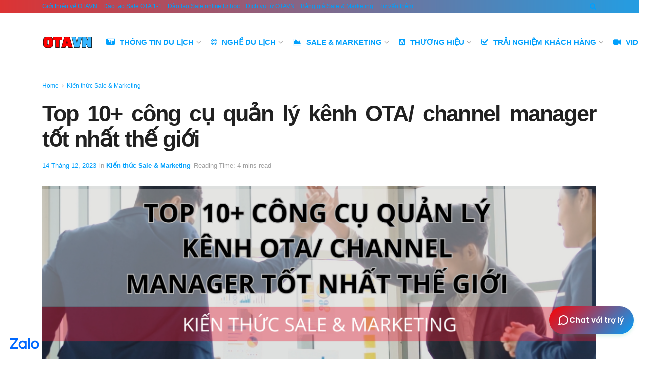

--- FILE ---
content_type: text/html; charset=UTF-8
request_url: https://otavietnam.com/top-10-cong-cu-quan-ly-kenh-ota-channel-manager-tot-nhat-the-gioi/
body_size: 49664
content:
<!doctype html> <!--[if lt IE 7]><html class="no-js lt-ie9 lt-ie8 lt-ie7" lang="vi"> <![endif]--> <!--[if IE 7]><html class="no-js lt-ie9 lt-ie8" lang="vi"> <![endif]--> <!--[if IE 8]><html class="no-js lt-ie9" lang="vi"> <![endif]--> <!--[if IE 9]><html class="no-js lt-ie10" lang="vi"> <![endif]--> <!--[if gt IE 8]><!--><html class="no-js" lang="vi"> <!--<![endif]--><head><meta http-equiv="Content-Type" content="text/html; charset=UTF-8" /><meta name='viewport' content='width=device-width, initial-scale=1, user-scalable=yes' /><link rel="profile" href="http://gmpg.org/xfn/11" /><link rel="pingback" href="https://otavietnam.com/xmlrpc.php" /><title>Top 10+ công cụ quản lý kênh OTA/ channel manager tốt nhất thế giới  - OTA Việt Nam - OTAVN</title><style>img:is([sizes="auto" i], [sizes^="auto," i]) { contain-intrinsic-size: 3000px 1500px }</style> <script defer src="[data-uri]"></script> <script defer src="[data-uri]"></script><meta name="description" content="Chào các bạn, trong bài viết Top 10+ hệ thống quản lý kênh OTA (channel manager) tốt nhất thế giới chúng tôi xin chia sẻ danh sách các công cụ quản lý kênh OTA tốt nhất. Đây là các giải pháp của bên thứ 3 giúp hệ thống cơ sở&hellip;"><meta name="robots" content="follow, noindex"><meta property="og:url" content="https://otavietnam.com/top-10-cong-cu-quan-ly-kenh-ota-channel-manager-tot-nhat-the-gioi/"><meta property="og:site_name" content="OTA Việt Nam - OTAVN"><meta property="og:locale" content="vi"><meta property="og:type" content="article"><meta property="article:author" content="https://facebook.com/otalyst"><meta property="article:publisher" content="https://facebook.com/otalyst"><meta property="article:section" content="Kiến thức Sale &amp; Marketing"><meta property="article:tag" content="Channel Manager"><meta property="article:tag" content="CM"><meta property="article:tag" content="OTA"><meta property="og:title" content="Top 10+ công cụ quản lý kênh OTA/ channel manager tốt nhất thế giới  - OTA Việt Nam - OTAVN"><meta property="og:description" content="Chào các bạn, trong bài viết Top 10+ hệ thống quản lý kênh OTA (channel manager) tốt nhất thế giới chúng tôi xin chia sẻ danh sách các công cụ quản lý kênh OTA tốt nhất. Đây là các giải pháp của bên thứ 3 giúp hệ thống cơ sở&hellip;"><meta property="og:image" content="https://otavietnam.com/wp-content/uploads/2023/04/OTA-Viet-Nam-1200x900-blog-kien-thuc-sale-va-marketing-top-10-cong-cu-quan-ly-kenh-ota-channel-manager-tot-nhat-the-gioi.png"><meta property="og:image:secure_url" content="https://otavietnam.com/wp-content/uploads/2023/04/OTA-Viet-Nam-1200x900-blog-kien-thuc-sale-va-marketing-top-10-cong-cu-quan-ly-kenh-ota-channel-manager-tot-nhat-the-gioi.png"><meta property="og:image:width" content="1200"><meta property="og:image:height" content="900"><meta property="og:image:alt" content="Ota Viet Nam 1200x900 Blog Kien Thuc Sale Va Marketing Top 10 Cong Cu Quan Ly Kenh Ota Channel Manager Tot Nhat The Gioi"><meta property="fb:pages" content="214829441716248"><meta name="twitter:card" content="summary"><meta name="twitter:title" content="Top 10+ công cụ quản lý kênh OTA/ channel manager tốt nhất thế giới  - OTA Việt Nam - OTAVN"><meta name="twitter:description" content="Chào các bạn, trong bài viết Top 10+ hệ thống quản lý kênh OTA (channel manager) tốt nhất thế giới chúng tôi xin chia sẻ danh sách các công cụ quản lý kênh OTA tốt nhất. Đây là các giải pháp của bên thứ 3 giúp hệ thống cơ sở&hellip;"><meta name="twitter:image" content="https://otavietnam.com/wp-content/uploads/2023/04/OTA-Viet-Nam-1200x900-blog-kien-thuc-sale-va-marketing-top-10-cong-cu-quan-ly-kenh-ota-channel-manager-tot-nhat-the-gioi-1024x768.png"><link rel="alternate" type="application/rss+xml" title="Dòng thông tin OTA Việt Nam - OTAVN &raquo;" href="https://otavietnam.com/feed/" /><link rel="alternate" type="application/rss+xml" title="OTA Việt Nam - OTAVN &raquo; Dòng bình luận" href="https://otavietnam.com/comments/feed/" /> <script defer src="[data-uri]"></script> <style id='wp-emoji-styles-inline-css' type='text/css'>img.wp-smiley, img.emoji {
		display: inline !important;
		border: none !important;
		box-shadow: none !important;
		height: 1em !important;
		width: 1em !important;
		margin: 0 0.07em !important;
		vertical-align: -0.1em !important;
		background: none !important;
		padding: 0 !important;
	}</style><link rel='stylesheet' id='wp-block-library-css' href='https://otavietnam.com/wp-includes/css/dist/block-library/style.min.css?ver=6.8.1' type='text/css' media='all' /><style id='classic-theme-styles-inline-css' type='text/css'>/*! This file is auto-generated */
.wp-block-button__link{color:#fff;background-color:#32373c;border-radius:9999px;box-shadow:none;text-decoration:none;padding:calc(.667em + 2px) calc(1.333em + 2px);font-size:1.125em}.wp-block-file__button{background:#32373c;color:#fff;text-decoration:none}</style><style id='global-styles-inline-css' type='text/css'>:root{--wp--preset--aspect-ratio--square: 1;--wp--preset--aspect-ratio--4-3: 4/3;--wp--preset--aspect-ratio--3-4: 3/4;--wp--preset--aspect-ratio--3-2: 3/2;--wp--preset--aspect-ratio--2-3: 2/3;--wp--preset--aspect-ratio--16-9: 16/9;--wp--preset--aspect-ratio--9-16: 9/16;--wp--preset--color--black: #000000;--wp--preset--color--cyan-bluish-gray: #abb8c3;--wp--preset--color--white: #ffffff;--wp--preset--color--pale-pink: #f78da7;--wp--preset--color--vivid-red: #cf2e2e;--wp--preset--color--luminous-vivid-orange: #ff6900;--wp--preset--color--luminous-vivid-amber: #fcb900;--wp--preset--color--light-green-cyan: #7bdcb5;--wp--preset--color--vivid-green-cyan: #00d084;--wp--preset--color--pale-cyan-blue: #8ed1fc;--wp--preset--color--vivid-cyan-blue: #0693e3;--wp--preset--color--vivid-purple: #9b51e0;--wp--preset--gradient--vivid-cyan-blue-to-vivid-purple: linear-gradient(135deg,rgba(6,147,227,1) 0%,rgb(155,81,224) 100%);--wp--preset--gradient--light-green-cyan-to-vivid-green-cyan: linear-gradient(135deg,rgb(122,220,180) 0%,rgb(0,208,130) 100%);--wp--preset--gradient--luminous-vivid-amber-to-luminous-vivid-orange: linear-gradient(135deg,rgba(252,185,0,1) 0%,rgba(255,105,0,1) 100%);--wp--preset--gradient--luminous-vivid-orange-to-vivid-red: linear-gradient(135deg,rgba(255,105,0,1) 0%,rgb(207,46,46) 100%);--wp--preset--gradient--very-light-gray-to-cyan-bluish-gray: linear-gradient(135deg,rgb(238,238,238) 0%,rgb(169,184,195) 100%);--wp--preset--gradient--cool-to-warm-spectrum: linear-gradient(135deg,rgb(74,234,220) 0%,rgb(151,120,209) 20%,rgb(207,42,186) 40%,rgb(238,44,130) 60%,rgb(251,105,98) 80%,rgb(254,248,76) 100%);--wp--preset--gradient--blush-light-purple: linear-gradient(135deg,rgb(255,206,236) 0%,rgb(152,150,240) 100%);--wp--preset--gradient--blush-bordeaux: linear-gradient(135deg,rgb(254,205,165) 0%,rgb(254,45,45) 50%,rgb(107,0,62) 100%);--wp--preset--gradient--luminous-dusk: linear-gradient(135deg,rgb(255,203,112) 0%,rgb(199,81,192) 50%,rgb(65,88,208) 100%);--wp--preset--gradient--pale-ocean: linear-gradient(135deg,rgb(255,245,203) 0%,rgb(182,227,212) 50%,rgb(51,167,181) 100%);--wp--preset--gradient--electric-grass: linear-gradient(135deg,rgb(202,248,128) 0%,rgb(113,206,126) 100%);--wp--preset--gradient--midnight: linear-gradient(135deg,rgb(2,3,129) 0%,rgb(40,116,252) 100%);--wp--preset--font-size--small: 13px;--wp--preset--font-size--medium: 20px;--wp--preset--font-size--large: 36px;--wp--preset--font-size--x-large: 42px;--wp--preset--spacing--20: 0.44rem;--wp--preset--spacing--30: 0.67rem;--wp--preset--spacing--40: 1rem;--wp--preset--spacing--50: 1.5rem;--wp--preset--spacing--60: 2.25rem;--wp--preset--spacing--70: 3.38rem;--wp--preset--spacing--80: 5.06rem;--wp--preset--shadow--natural: 6px 6px 9px rgba(0, 0, 0, 0.2);--wp--preset--shadow--deep: 12px 12px 50px rgba(0, 0, 0, 0.4);--wp--preset--shadow--sharp: 6px 6px 0px rgba(0, 0, 0, 0.2);--wp--preset--shadow--outlined: 6px 6px 0px -3px rgba(255, 255, 255, 1), 6px 6px rgba(0, 0, 0, 1);--wp--preset--shadow--crisp: 6px 6px 0px rgba(0, 0, 0, 1);}:where(.is-layout-flex){gap: 0.5em;}:where(.is-layout-grid){gap: 0.5em;}body .is-layout-flex{display: flex;}.is-layout-flex{flex-wrap: wrap;align-items: center;}.is-layout-flex > :is(*, div){margin: 0;}body .is-layout-grid{display: grid;}.is-layout-grid > :is(*, div){margin: 0;}:where(.wp-block-columns.is-layout-flex){gap: 2em;}:where(.wp-block-columns.is-layout-grid){gap: 2em;}:where(.wp-block-post-template.is-layout-flex){gap: 1.25em;}:where(.wp-block-post-template.is-layout-grid){gap: 1.25em;}.has-black-color{color: var(--wp--preset--color--black) !important;}.has-cyan-bluish-gray-color{color: var(--wp--preset--color--cyan-bluish-gray) !important;}.has-white-color{color: var(--wp--preset--color--white) !important;}.has-pale-pink-color{color: var(--wp--preset--color--pale-pink) !important;}.has-vivid-red-color{color: var(--wp--preset--color--vivid-red) !important;}.has-luminous-vivid-orange-color{color: var(--wp--preset--color--luminous-vivid-orange) !important;}.has-luminous-vivid-amber-color{color: var(--wp--preset--color--luminous-vivid-amber) !important;}.has-light-green-cyan-color{color: var(--wp--preset--color--light-green-cyan) !important;}.has-vivid-green-cyan-color{color: var(--wp--preset--color--vivid-green-cyan) !important;}.has-pale-cyan-blue-color{color: var(--wp--preset--color--pale-cyan-blue) !important;}.has-vivid-cyan-blue-color{color: var(--wp--preset--color--vivid-cyan-blue) !important;}.has-vivid-purple-color{color: var(--wp--preset--color--vivid-purple) !important;}.has-black-background-color{background-color: var(--wp--preset--color--black) !important;}.has-cyan-bluish-gray-background-color{background-color: var(--wp--preset--color--cyan-bluish-gray) !important;}.has-white-background-color{background-color: var(--wp--preset--color--white) !important;}.has-pale-pink-background-color{background-color: var(--wp--preset--color--pale-pink) !important;}.has-vivid-red-background-color{background-color: var(--wp--preset--color--vivid-red) !important;}.has-luminous-vivid-orange-background-color{background-color: var(--wp--preset--color--luminous-vivid-orange) !important;}.has-luminous-vivid-amber-background-color{background-color: var(--wp--preset--color--luminous-vivid-amber) !important;}.has-light-green-cyan-background-color{background-color: var(--wp--preset--color--light-green-cyan) !important;}.has-vivid-green-cyan-background-color{background-color: var(--wp--preset--color--vivid-green-cyan) !important;}.has-pale-cyan-blue-background-color{background-color: var(--wp--preset--color--pale-cyan-blue) !important;}.has-vivid-cyan-blue-background-color{background-color: var(--wp--preset--color--vivid-cyan-blue) !important;}.has-vivid-purple-background-color{background-color: var(--wp--preset--color--vivid-purple) !important;}.has-black-border-color{border-color: var(--wp--preset--color--black) !important;}.has-cyan-bluish-gray-border-color{border-color: var(--wp--preset--color--cyan-bluish-gray) !important;}.has-white-border-color{border-color: var(--wp--preset--color--white) !important;}.has-pale-pink-border-color{border-color: var(--wp--preset--color--pale-pink) !important;}.has-vivid-red-border-color{border-color: var(--wp--preset--color--vivid-red) !important;}.has-luminous-vivid-orange-border-color{border-color: var(--wp--preset--color--luminous-vivid-orange) !important;}.has-luminous-vivid-amber-border-color{border-color: var(--wp--preset--color--luminous-vivid-amber) !important;}.has-light-green-cyan-border-color{border-color: var(--wp--preset--color--light-green-cyan) !important;}.has-vivid-green-cyan-border-color{border-color: var(--wp--preset--color--vivid-green-cyan) !important;}.has-pale-cyan-blue-border-color{border-color: var(--wp--preset--color--pale-cyan-blue) !important;}.has-vivid-cyan-blue-border-color{border-color: var(--wp--preset--color--vivid-cyan-blue) !important;}.has-vivid-purple-border-color{border-color: var(--wp--preset--color--vivid-purple) !important;}.has-vivid-cyan-blue-to-vivid-purple-gradient-background{background: var(--wp--preset--gradient--vivid-cyan-blue-to-vivid-purple) !important;}.has-light-green-cyan-to-vivid-green-cyan-gradient-background{background: var(--wp--preset--gradient--light-green-cyan-to-vivid-green-cyan) !important;}.has-luminous-vivid-amber-to-luminous-vivid-orange-gradient-background{background: var(--wp--preset--gradient--luminous-vivid-amber-to-luminous-vivid-orange) !important;}.has-luminous-vivid-orange-to-vivid-red-gradient-background{background: var(--wp--preset--gradient--luminous-vivid-orange-to-vivid-red) !important;}.has-very-light-gray-to-cyan-bluish-gray-gradient-background{background: var(--wp--preset--gradient--very-light-gray-to-cyan-bluish-gray) !important;}.has-cool-to-warm-spectrum-gradient-background{background: var(--wp--preset--gradient--cool-to-warm-spectrum) !important;}.has-blush-light-purple-gradient-background{background: var(--wp--preset--gradient--blush-light-purple) !important;}.has-blush-bordeaux-gradient-background{background: var(--wp--preset--gradient--blush-bordeaux) !important;}.has-luminous-dusk-gradient-background{background: var(--wp--preset--gradient--luminous-dusk) !important;}.has-pale-ocean-gradient-background{background: var(--wp--preset--gradient--pale-ocean) !important;}.has-electric-grass-gradient-background{background: var(--wp--preset--gradient--electric-grass) !important;}.has-midnight-gradient-background{background: var(--wp--preset--gradient--midnight) !important;}.has-small-font-size{font-size: var(--wp--preset--font-size--small) !important;}.has-medium-font-size{font-size: var(--wp--preset--font-size--medium) !important;}.has-large-font-size{font-size: var(--wp--preset--font-size--large) !important;}.has-x-large-font-size{font-size: var(--wp--preset--font-size--x-large) !important;}
:where(.wp-block-post-template.is-layout-flex){gap: 1.25em;}:where(.wp-block-post-template.is-layout-grid){gap: 1.25em;}
:where(.wp-block-columns.is-layout-flex){gap: 2em;}:where(.wp-block-columns.is-layout-grid){gap: 2em;}
:root :where(.wp-block-pullquote){font-size: 1.5em;line-height: 1.6;}</style><link rel='stylesheet' id='js_composer_front-css' href='https://otavietnam.com/wp-content/plugins/js_composer/assets/css/js_composer.min.css?ver=8.3.1' type='text/css' media='all' /><link rel='stylesheet' id='font-awesome-css' href='https://otavietnam.com/wp-content/themes/jnews/assets/fonts/font-awesome/font-awesome.min.css?ver=11.6.13' type='text/css' media='all' /><link rel='stylesheet' id='jnews-frontend-css' href='https://otavietnam.com/wp-content/themes/jnews/assets/dist/frontend.min.css?ver=11.6.13' type='text/css' media='all' /><link rel='stylesheet' id='jnews-js-composer-css' href='https://otavietnam.com/wp-content/cache/autoptimize/css/autoptimize_single_fc83441dd57e3efc19dde7715224aa04.css?ver=11.6.13' type='text/css' media='all' /><link rel='stylesheet' id='jnews-style-css' href='https://otavietnam.com/wp-content/themes/jnews/style.css?ver=11.6.13' type='text/css' media='all' /><link rel='stylesheet' id='jnews-darkmode-css' href='https://otavietnam.com/wp-content/cache/autoptimize/css/autoptimize_single_c36fb978334f0d96c7059512418f294c.css?ver=11.6.13' type='text/css' media='all' /><link rel='stylesheet' id='jnews-scheme-css' href='https://otavietnam.com/wp-content/cache/autoptimize/css/autoptimize_single_cc410a5db48a41a70e249d0adc20065d.css?ver=11.6.13' type='text/css' media='all' /> <script defer type="text/javascript" src="https://otavietnam.com/wp-includes/js/jquery/jquery.min.js?ver=3.7.1" id="jquery-core-js"></script> <script defer type="text/javascript" src="https://otavietnam.com/wp-includes/js/jquery/jquery-migrate.min.js?ver=3.4.1" id="jquery-migrate-js"></script> <script defer src="data:text/javascript;base64,"></script><link rel="https://api.w.org/" href="https://otavietnam.com/wp-json/" /><link rel="alternate" title="JSON" type="application/json" href="https://otavietnam.com/wp-json/wp/v2/posts/393048" /><script async src="https://pagead2.googlesyndication.com/pagead/js/adsbygoogle.js?client=ca-pub-6033534650903615"
     crossorigin="anonymous"></script><meta name="generator" content="Powered by WPBakery Page Builder - drag and drop page builder for WordPress."/> <!DOCTYPE html><html lang="vi"><head><meta charset="UTF-8" /><meta name="viewport" content="width=device-width, initial-scale=1.0" /><title>Chat Widget - OTAVN by SCO Vietnam</title><style>/* Style cho nút gửi */
    .chat-submit {
      background-color: #d60000 !important;
      border: none !important;
      border-radius: 8px !important;
      padding: 8px 10px !important;
      cursor: pointer !important;
      display: flex !important;
      align-items: center !important;
      justify-content: center !important;
      transition: background-color 0.3s ease !important;
    }

    .chat-submit:hover {
      background-color: #ff3333 !important;
    }

    /* Icon SVG trong nút gửi */
    .chat-submit svg {
      width: 20px !important;
      height: 20px !important;
      stroke: #ffffff !important;
      display: block !important;
      opacity: 1 !important;
    }</style></head><body> <script defer src="[data-uri]"></script> </body></html><style>body{
-webkit-touch-callout: none;
-webkit-user-select: none;
-moz-user-select: none;
-ms-user-select: none;
-o-user-select: none;
user-select: none;
}</style><script type=”text/JavaScript”>function killCopy(e){
return false
}
function reEnable(){
return true
}
document.onselectstart=new Function (“return false”)
if (window.sidebar){
document.onmousedown=killCopy
document.onclick=reEnable
}</script> <script defer src="[data-uri]"></script> <script type='application/ld+json'>{"@context":"http:\/\/schema.org","@type":"Organization","@id":"https:\/\/otavietnam.com\/#organization","url":"https:\/\/otavietnam.com\/","name":"SCO Vi\u1ec7t Nam","logo":{"@type":"ImageObject","url":"https:\/\/otavietnam.com\/wp-content\/uploads\/2023\/07\/otavietnam-scovietnam-logo-VN-199x45px.png"},"sameAs":["http:\/\/facebook.com","http:\/\/twitter.com"],"contactPoint":{"@type":"ContactPoint","telephone":"0934.55.23.25","contactType":"customer service","areaServed":["VN"]}}</script> <script type='application/ld+json'>{"@context":"http:\/\/schema.org","@type":"WebSite","@id":"https:\/\/otavietnam.com\/#website","url":"https:\/\/otavietnam.com\/","name":"SCO Vi\u1ec7t Nam","potentialAction":{"@type":"SearchAction","target":"https:\/\/otavietnam.com\/?s={search_term_string}","query-input":"required name=search_term_string"}}</script> <link rel="icon" href="https://otavietnam.com/wp-content/uploads/2023/06/cropped-otavietnam-icon-2-32x32.png" sizes="32x32" /><link rel="icon" href="https://otavietnam.com/wp-content/uploads/2023/06/cropped-otavietnam-icon-2-192x192.png" sizes="192x192" /><link rel="apple-touch-icon" href="https://otavietnam.com/wp-content/uploads/2023/06/cropped-otavietnam-icon-2-180x180.png" /><meta name="msapplication-TileImage" content="https://otavietnam.com/wp-content/uploads/2023/06/cropped-otavietnam-icon-2-270x270.png" /><style id="jeg_dynamic_css" type="text/css" data-type="jeg_custom-css">.jeg_topbar .jeg_nav_row, .jeg_topbar .jeg_search_no_expand .jeg_search_input { line-height : 27px; } .jeg_topbar .jeg_nav_row, .jeg_topbar .jeg_nav_icon { height : 27px; } .jeg_topbar img { max-height : 27px; } .jeg_topbar, .jeg_topbar.dark, .jeg_topbar.custom { background : #ff1919; background: -moz-linear-gradient(90deg, #dd3333 0%, #249de2 100%);background: -webkit-linear-gradient(90deg, #dd3333 0%, #249de2 100%);background: -o-linear-gradient(90deg, #dd3333 0%, #249de2 100%);background: -ms-linear-gradient(90deg, #dd3333 0%, #249de2 100%);background: linear-gradient(90deg, #dd3333 0%, #249de2 100%); } .jeg_midbar { height : 116px; } .jeg_midbar img { max-height : 116px; }</style><style type="text/css">.no_thumbnail .jeg_thumb,
					.thumbnail-container.no_thumbnail {
					    display: none !important;
					}
					.jeg_search_result .jeg_pl_xs_3.no_thumbnail .jeg_postblock_content,
					.jeg_sidefeed .jeg_pl_xs_3.no_thumbnail .jeg_postblock_content,
					.jeg_pl_sm.no_thumbnail .jeg_postblock_content {
					    margin-left: 0;
					}
					.jeg_postblock_11 .no_thumbnail .jeg_postblock_content,
					.jeg_postblock_12 .no_thumbnail .jeg_postblock_content,
					.jeg_postblock_12.jeg_col_3o3 .no_thumbnail .jeg_postblock_content  {
					    margin-top: 0;
					}
					.jeg_postblock_15 .jeg_pl_md_box.no_thumbnail .jeg_postblock_content,
					.jeg_postblock_19 .jeg_pl_md_box.no_thumbnail .jeg_postblock_content,
					.jeg_postblock_24 .jeg_pl_md_box.no_thumbnail .jeg_postblock_content,
					.jeg_sidefeed .jeg_pl_md_box .jeg_postblock_content {
					    position: relative;
					}
					.jeg_postblock_carousel_2 .no_thumbnail .jeg_post_title a,
					.jeg_postblock_carousel_2 .no_thumbnail .jeg_post_title a:hover,
					.jeg_postblock_carousel_2 .no_thumbnail .jeg_post_meta .fa {
					    color: #212121 !important;
					} 
					.jnews-dark-mode .jeg_postblock_carousel_2 .no_thumbnail .jeg_post_title a,
					.jnews-dark-mode .jeg_postblock_carousel_2 .no_thumbnail .jeg_post_title a:hover,
					.jnews-dark-mode .jeg_postblock_carousel_2 .no_thumbnail .jeg_post_meta .fa {
					    color: #fff !important;
					}</style><style type="text/css" id="wp-custom-css">.stm_lms_course__title {
    font-weight: 600 !important;
    margin: 0 0 10px !important;
    font-size: 16px !important;
}

.categories-courses-single>a {
    position: relative;
    display: flex;
    align-items: center;
    padding: 28px 30px;
    color: #f00 !important;
    font-weight: 300;
    font-size: 16px;
}

.masterstudy-curriculum-list a.masterstudy-curriculum-list__link {
    width: 100%!important;
    padding: 6px !important;
}

.masterstudy-curriculum-list__preview, .masterstudy-curriculum-list__trial {
    margin: 0 6px 0 0 !important;
    font-size: 08px !important;
    background:#ff0000 !important;

}

body, .normal_font, .h6.normal_font, body.rtl.rtl-demo .stm_testimonials_wrapper_style_2 .stm_lms_testimonials_single__excerpt p, .stm_product_list_widget.widget_woo_stm_style_2 li a .meta .title {
    font-family: Arial, Helvetica, sans-serif;
    color: #000000;
    font-size: 15px  !important;
    text-align: justify !important;
}

.stm_lms_related_courses h2 {
    margin-bottom: 40px;
	text-transform: uppercase !important;
}

.stm_lms_course__title {
    margin: 0 0 40px;
	text-transform: uppercase !important;
}

.btn span {
    font-weight: 400;
    background: none !important;
    color: white !important;
}

/* Fix font daotaoonline */
.woocommerce-message {
    font: message-box !important;
}

.woocommerce-info {
	font: message-box !important;
  border: 4px red;
  padding: 26px;
}

.woocommerce-info i, .woocommerce-info span {
    color: #ef0000 !important;
}

/* Fix trang user dang nhap daotaoonline */
.stm_lms_instructor_courses__single {
    width: 25%;
    margin: 0 0 100px!important;
}

/* Fix a link nut daotaoonline */
.masterstudy-theme a.btn.btn-default.start-course {
background-color: #ff0000e3 !important;
}

/* Fix a link all OTAVN */

a {
    color: #00a0fd !important;
}

/* Fix link trang chu daotao */
.ult_tabmenu.style3>li.ult_tab_li a {
   color: #fff !important;
}

.ult_design_2 .ult_pricing_table .ult_price_link .ult_price_action_button {
    color: #fff !important;
    background: #000 !important;
}

  /* Fix loi nut xem truoc */
.stm-curriculum-item__preview a {
padding: 3px 3px;
border-radius: 4px;
background-color: #52a0fd !important;
color: #fff !important;
}

/* Thong bao OTAVN chung */
div.thongbao_footer {
padding: 5px 5px;
margin-top: 20px;
margin-bottom: 20px;
text-align: justify;
color: white;
font-size: 16px;
background-color: #f98f27 !important;
}

/* Canh bao OTAVN chung */
div.canhbao {
padding: 5px 5px;
margin-top: 20px;
margin-bottom: 20px;
text-align: justify;
color: white;
font-size: 16px;
background-color: red;
}


/* Link goi y bai viet OTAVN chung */
div.goi_y_link_bai_viet_OTAVN {
padding: 5px 5px 5px;
text-align: justify;
color: #00a0fd  !important;
font-size: 15px  !important;
}

ol li a, ul li a {
    color: #00a0fd  !important;
    font-size: 12px;
}


/* Footer OTAVN */	

/* Default style for all screen sizes */
.column20, .column25, .column33, .column50 {
  float: left;
  width: 100%;
	padding: 5px !important;
}

/* Media query for desktop screens (adjust the breakpoint as needed) */
/* On screens that are 680px or less, set to olive */
@media screen and (min-width: 680px) {
  .column20 {
    width: 20%; 
  }
  
  .column25 {
    width: 25%; 
  }

  .column33 {
    width: 33%; 
  }

  .column50 {
    width: 50%;
  }
}


/* Link a href OTAVN chung */

.container_row span {
    padding-bottom: 30px;
    top: 0;
    left: 0;
    color: red;
}

.column20 .column25 .column33 .column50 .footer_dieukhoansudung .thongtinthem_OTAVN .custom_language a {
color: #00a0fd !important;
}

p.column25  p.column50{
font-size: 13px;
!important;}

h4.column20  h4.column50{
font-size: 12px;
!important;}

div.footer_dieukhoansudung {
margin-top: 20px;
margin-bottom: 20px;
text-align: center;
font-size: 16px;
border: 1px dashed red;

}

div.footer_thongtincongty_sco {
padding-bottom: 30px;
text-align: justify;
font-size: 14px;
}
div.thongtinthem_OTAVN {
padding-bottom: 30px;
text-align: justify;
font-size: 14px;
}
div.custom_language {
padding-bottom: 10px;
text-align: left;
font-size: 14px;
}
div.blank_50px {
padding-bottom: 50px; 
top: 0;
left: 0;
}
div.blank_30px {
padding-bottom: 30px;
top: 0;
left: 0;
}</style><noscript><style>.wpb_animate_when_almost_visible { opacity: 1; }</style></noscript></head><body class="wp-singular post-template-default single single-post postid-393048 single-format-standard wp-embed-responsive wp-theme-jnews jeg_toggle_light jeg_single_tpl_1 jnews jsc_normal wpb-js-composer js-comp-ver-8.3.1 vc_responsive"><div class="jeg_ad jeg_ad_top jnews_header_top_ads"><div class='ads-wrapper  '></div></div><div class="jeg_viewport"><div class="jeg_header_wrapper"><div class="jeg_header_instagram_wrapper"></div><div class="jeg_header normal"><div class="jeg_topbar jeg_container jeg_navbar_wrapper dark"><div class="container"><div class="jeg_nav_row"><div class="jeg_nav_col jeg_nav_left  jeg_nav_grow"><div class="item_wrap jeg_nav_alignleft"><div class="jeg_nav_item"><ul class="jeg_menu jeg_top_menu"><li id="menu-item-412475" class="menu-item menu-item-type-post_type menu-item-object-page menu-item-412475"><a href="https://otavietnam.com/gioi-thieu-ve-otavn-ota-viet-nam/">Giới thiệu về OTAVN</a></li><li id="menu-item-395762" class="menu-item menu-item-type-custom menu-item-object-custom menu-item-395762"><a href="https://daotao.otavietnam.com/">Đào tạo Sale OTA 1-1</a></li><li id="menu-item-395764" class="menu-item menu-item-type-custom menu-item-object-custom menu-item-395764"><a href="https://hoc.otavietnam.com/">Đào tạo Sale online tự học</a></li><li id="menu-item-395763" class="menu-item menu-item-type-custom menu-item-object-custom menu-item-395763"><a href="https://dichvu.otavietnam.com/">Dịch vụ từ OTAVN</a></li><li id="menu-item-395759" class="menu-item menu-item-type-post_type menu-item-object-page menu-item-395759"><a href="https://otavietnam.com/bang-gia-dich-vu-sale-marketing-khach-san-cslt/">Bảng giá Sale &#038; Marketing</a></li><li id="menu-item-395871" class="menu-item menu-item-type-post_type menu-item-object-page menu-item-395871"><a href="https://otavietnam.com/lien-he/">Tư vấn thêm</a></li></ul></div></div></div><div class="jeg_nav_col jeg_nav_center  jeg_nav_normal"><div class="item_wrap jeg_nav_aligncenter"></div></div><div class="jeg_nav_col jeg_nav_right  jeg_nav_normal"><div class="item_wrap jeg_nav_alignright"><div class="jeg_nav_item jeg_search_wrapper search_icon jeg_search_popup_expand"> <a href="#" class="jeg_search_toggle" aria-label="Search Button"><i class="fa fa-search"></i></a><form action="https://otavietnam.com/" method="get" class="jeg_search_form" target="_top"> <input name="s" class="jeg_search_input" placeholder="Search..." type="text" value="" autocomplete="off"> <button aria-label="Search Button" type="submit" class="jeg_search_button btn"><i class="fa fa-search"></i></button></form><div class="jeg_search_result jeg_search_hide with_result"><div class="search-result-wrapper"></div><div class="search-link search-noresult"> No Result</div><div class="search-link search-all-button"> <i class="fa fa-search"></i> View All Result</div></div></div></div></div></div></div></div><div class="jeg_midbar jeg_container jeg_navbar_wrapper normal"><div class="container"><div class="jeg_nav_row"><div class="jeg_nav_col jeg_nav_left jeg_nav_normal"><div class="item_wrap jeg_nav_aligncenter"><div class="jeg_nav_item jeg_logo jeg_desktop_logo"><div class="site-title"> <a href="https://otavietnam.com/" aria-label="Visit Homepage" style="padding: 0 0 0 0;"> <img class='jeg_logo_img' src="https://otavietnam.com/wp-content/uploads/2024/01/OTAVN-2024-v1-100x24-watermark.png"  alt="OTA Việt Nam - OTAVN"data-light-src="https://otavietnam.com/wp-content/uploads/2024/01/OTAVN-2024-v1-100x24-watermark.png" data-light-srcset="https://otavietnam.com/wp-content/uploads/2024/01/OTAVN-2024-v1-100x24-watermark.png 1x,  2x" data-dark-src="" data-dark-srcset=" 1x,  2x"width="100" height="24"> </a></div></div></div></div><div class="jeg_nav_col jeg_nav_center jeg_nav_normal"><div class="item_wrap jeg_nav_aligncenter"><div class="jeg_nav_item jeg_main_menu_wrapper"><div class="jeg_mainmenu_wrap"><ul class="jeg_menu jeg_main_menu jeg_menu_style_1" data-animation="animate"><li id="menu-item-395870" class="menu-item menu-item-type-taxonomy menu-item-object-category menu-item-395870 bgnav jeg_megamenu category_2 jeg_menu_icon_enable" data-number="9"  data-item-row="default" ><a href="https://otavietnam.com/thong-tin-du-lich/"><i  class='jeg_font_menu fa fa-newspaper-o'></i>Thông tin du lịch</a><div class="sub-menu"><div class="jeg_newsfeed style2 clearfix"><div class="jeg_newsfeed_subcat"><ul class="jeg_subcat_item"><li data-cat-id="179" class="active"><a href="https://otavietnam.com/thong-tin-du-lich/">All</a></li><li data-cat-id="84" class=""><a href="https://otavietnam.com/thong-tin-du-lich/cam-nang-du-lich/">Cẩm nang du lịch</a></li><li data-cat-id="83" class=""><a href="https://otavietnam.com/thong-tin-du-lich/diem-den-du-lich/">Điểm đến Du lịch</a></li><li data-cat-id="85" class=""><a href="https://otavietnam.com/thong-tin-du-lich/tin-tuc-du-lich/">Tin tức du lịch</a></li></ul></div><div class="jeg_newsfeed_list loaded"><div data-cat-id="179" data-load-status="loaded" class="jeg_newsfeed_container"><div class="newsfeed_static with_subcat"><div class="jeg_newsfeed_item "><div class="jeg_thumb"> <a href="https://otavietnam.com/tinh-hoa-nghe-cham-khac-giua-long-thu-do-ha-noi/"><div class="thumbnail-container animate-lazy  size-500 "><img width="360" height="180" src="https://otavietnam.com/wp-content/themes/jnews/assets/img/jeg-empty.png" class="attachment-jnews-360x180 size-jnews-360x180 lazyload wp-post-image" alt="243tinh Hoa Nghe Cham Khac" decoding="async" fetchpriority="high" sizes="(max-width: 360px) 100vw, 360px" data-src="https://otavietnam.com/wp-content/uploads/2025/03/243Tinh-hoa-nghe-cham-khac-360x180.jpg" data-srcset="https://otavietnam.com/wp-content/uploads/2025/03/243Tinh-hoa-nghe-cham-khac-360x180.jpg 360w, https://otavietnam.com/wp-content/uploads/2025/03/243Tinh-hoa-nghe-cham-khac-750x375.jpg 750w" data-sizes="auto" data-expand="700" /></div></a></div><h3 class="jeg_post_title"><a href="https://otavietnam.com/tinh-hoa-nghe-cham-khac-giua-long-thu-do-ha-noi/">Tinh hoa nghề chạm khắc giữa lòng Thủ đô Hà Nội</a></h3></div><div class="jeg_newsfeed_item "><div class="jeg_thumb"> <a href="https://otavietnam.com/tham-bach-dang-giang-noi-khi-thieng-song-nui-hoi-tu/"><div class="thumbnail-container animate-lazy  size-500 "><img width="360" height="180" src="https://otavietnam.com/wp-content/themes/jnews/assets/img/jeg-empty.png" class="attachment-jnews-360x180 size-jnews-360x180 lazyload wp-post-image" alt="203tham Bach Dang Giang Noi Khi Thieng Song Nui Hoi Tu 2" decoding="async" sizes="(max-width: 360px) 100vw, 360px" data-src="https://otavietnam.com/wp-content/uploads/2025/03/203Tham-Bach-Dang-Giang-noi-khi-thieng-song-nui-hoi-tu-2-360x180.jpg" data-srcset="https://otavietnam.com/wp-content/uploads/2025/03/203Tham-Bach-Dang-Giang-noi-khi-thieng-song-nui-hoi-tu-2-360x180.jpg 360w, https://otavietnam.com/wp-content/uploads/2025/03/203Tham-Bach-Dang-Giang-noi-khi-thieng-song-nui-hoi-tu-2-750x375.jpg 750w" data-sizes="auto" data-expand="700" /></div></a></div><h3 class="jeg_post_title"><a href="https://otavietnam.com/tham-bach-dang-giang-noi-khi-thieng-song-nui-hoi-tu/">Thăm Bạch Đằng Giang &#8211; nơi khí thiêng sông núi hội tụ</a></h3></div><div class="jeg_newsfeed_item "><div class="jeg_thumb"> <a href="https://otavietnam.com/mot-lan-thuong-thuc-am-thuc-tay-nguyen/"><div class="thumbnail-container animate-lazy  size-500 "><img width="360" height="180" src="https://otavietnam.com/wp-content/themes/jnews/assets/img/jeg-empty.png" class="attachment-jnews-360x180 size-jnews-360x180 lazyload wp-post-image" alt="213mot Lan Thuong Thuc Am Thuc Tay Nguyen" decoding="async" sizes="(max-width: 360px) 100vw, 360px" data-src="https://otavietnam.com/wp-content/uploads/2025/03/213Mot-lan-thuong-thuc-am-thuc-Tay-Nguyen-360x180.jpeg" data-srcset="https://otavietnam.com/wp-content/uploads/2025/03/213Mot-lan-thuong-thuc-am-thuc-Tay-Nguyen-360x180.jpeg 360w, https://otavietnam.com/wp-content/uploads/2025/03/213Mot-lan-thuong-thuc-am-thuc-Tay-Nguyen-750x375.jpeg 750w, https://otavietnam.com/wp-content/uploads/2025/03/213Mot-lan-thuong-thuc-am-thuc-Tay-Nguyen-1140x570.jpeg 1140w" data-sizes="auto" data-expand="700" /></div></a></div><h3 class="jeg_post_title"><a href="https://otavietnam.com/mot-lan-thuong-thuc-am-thuc-tay-nguyen/">Một lần thưởng thức ẩm thực Tây Nguyên</a></h3></div><div class="jeg_newsfeed_item "><div class="jeg_thumb"> <a href="https://otavietnam.com/ha-noi-cong-nhan-diem-du-lich-lang-nghe-go-my-nghe-thiet-ung/"><div class="thumbnail-container animate-lazy  size-500 "><img width="360" height="180" src="https://otavietnam.com/wp-content/themes/jnews/assets/img/jeg-empty.png" class="attachment-jnews-360x180 size-jnews-360x180 lazyload wp-post-image" alt="203ha Noi Cong Nhan Diem Du Lich Lang Nghe Go My Nghe Thiet Ung" decoding="async" sizes="(max-width: 360px) 100vw, 360px" data-src="https://otavietnam.com/wp-content/uploads/2025/03/203Ha-Noi-cong-nhan-diem-du-lich-Lang-nghe-go-my-nghe-Thiet-Ung-360x180.jpg" data-srcset="https://otavietnam.com/wp-content/uploads/2025/03/203Ha-Noi-cong-nhan-diem-du-lich-Lang-nghe-go-my-nghe-Thiet-Ung-360x180.jpg 360w, https://otavietnam.com/wp-content/uploads/2025/03/203Ha-Noi-cong-nhan-diem-du-lich-Lang-nghe-go-my-nghe-Thiet-Ung-750x375.jpg 750w" data-sizes="auto" data-expand="700" /></div></a></div><h3 class="jeg_post_title"><a href="https://otavietnam.com/ha-noi-cong-nhan-diem-du-lich-lang-nghe-go-my-nghe-thiet-ung/">Hà Nội công nhận điểm du lịch Làng nghề gỗ mỹ nghệ Thiết Úng</a></h3></div><div class="jeg_newsfeed_item "><div class="jeg_thumb"> <a href="https://otavietnam.com/ben-tre-ve-tham-lang-nghe-banh-phong-son-doc-hon-tram-nam-tuoi/"><div class="thumbnail-container animate-lazy  size-500 "><img width="360" height="180" src="https://otavietnam.com/wp-content/themes/jnews/assets/img/jeg-empty.png" class="attachment-jnews-360x180 size-jnews-360x180 lazyload wp-post-image" alt="173ben Tre Ve Tham Lang Nghe Banh Phong Son Doc Hon Tram Nam Tuoi 1" decoding="async" sizes="(max-width: 360px) 100vw, 360px" data-src="https://otavietnam.com/wp-content/uploads/2025/03/173Ben-Tre-ve-tham-lang-nghe-banh-phong-Son-Doc-hon-tram-nam-tuoi-1-360x180.jpg" data-srcset="https://otavietnam.com/wp-content/uploads/2025/03/173Ben-Tre-ve-tham-lang-nghe-banh-phong-Son-Doc-hon-tram-nam-tuoi-1-360x180.jpg 360w, https://otavietnam.com/wp-content/uploads/2025/03/173Ben-Tre-ve-tham-lang-nghe-banh-phong-Son-Doc-hon-tram-nam-tuoi-1-750x375.jpg 750w" data-sizes="auto" data-expand="700" /></div></a></div><h3 class="jeg_post_title"><a href="https://otavietnam.com/ben-tre-ve-tham-lang-nghe-banh-phong-son-doc-hon-tram-nam-tuoi/">Bến Tre: Về thăm làng nghề bánh phồng Sơn Đốc hơn trăm năm tuổi</a></h3></div><div class="jeg_newsfeed_item "><div class="jeg_thumb"> <a href="https://otavietnam.com/sua-tron-khom-mit/"><div class="thumbnail-container animate-lazy  size-500 "><img width="360" height="180" src="https://otavietnam.com/wp-content/themes/jnews/assets/img/jeg-empty.png" class="attachment-jnews-360x180 size-jnews-360x180 lazyload wp-post-image" alt="173sua Tron Khom Mit" decoding="async" sizes="(max-width: 360px) 100vw, 360px" data-src="https://otavietnam.com/wp-content/uploads/2025/03/173Sua-tron-khom-mit-360x180.jpg" data-srcset="https://otavietnam.com/wp-content/uploads/2025/03/173Sua-tron-khom-mit-360x180.jpg 360w, https://otavietnam.com/wp-content/uploads/2025/03/173Sua-tron-khom-mit-750x375.jpg 750w, https://otavietnam.com/wp-content/uploads/2025/03/173Sua-tron-khom-mit-1140x570.jpg 1140w" data-sizes="auto" data-expand="700" /></div></a></div><h3 class="jeg_post_title"><a href="https://otavietnam.com/sua-tron-khom-mit/">Sứa trộn khóm mít</a></h3></div><div class="jeg_newsfeed_item "><div class="jeg_thumb"> <a href="https://otavietnam.com/ha-noi-cong-vien-van-hoa-dong-da-su-hoa-quyen-giua-lich-su-va-hien-dai/"><div class="thumbnail-container animate-lazy  size-500 "><img width="360" height="180" src="https://otavietnam.com/wp-content/themes/jnews/assets/img/jeg-empty.png" class="attachment-jnews-360x180 size-jnews-360x180 lazyload wp-post-image" alt="43cong Vien Van Hoa Dong Da Su Hoa Quyen Giua Lich Su Va Hien Dai 1" decoding="async" sizes="(max-width: 360px) 100vw, 360px" data-src="https://otavietnam.com/wp-content/uploads/2025/03/43Cong-vien-van-hoa-Dong-Da-Su-hoa-quyen-giua-lich-su-va-hien-dai-1-360x180.jpg" data-srcset="https://otavietnam.com/wp-content/uploads/2025/03/43Cong-vien-van-hoa-Dong-Da-Su-hoa-quyen-giua-lich-su-va-hien-dai-1-360x180.jpg 360w, https://otavietnam.com/wp-content/uploads/2025/03/43Cong-vien-van-hoa-Dong-Da-Su-hoa-quyen-giua-lich-su-va-hien-dai-1-750x375.jpg 750w" data-sizes="auto" data-expand="700" /></div></a></div><h3 class="jeg_post_title"><a href="https://otavietnam.com/ha-noi-cong-vien-van-hoa-dong-da-su-hoa-quyen-giua-lich-su-va-hien-dai/">Hà Nội: Công viên văn hóa Đống Đa &#8211; Sự hòa quyện giữa lịch sử và hiện đại</a></h3></div><div class="jeg_newsfeed_item "><div class="jeg_thumb"> <a href="https://otavietnam.com/son-la-kham-pha-thien-duong-man-trang-na-ka/"><div class="thumbnail-container animate-lazy  size-500 "><img width="360" height="180" src="https://otavietnam.com/wp-content/themes/jnews/assets/img/jeg-empty.png" class="attachment-jnews-360x180 size-jnews-360x180 lazyload wp-post-image" alt="43son La Kham Pha Thien Duong Man Trang Na Ka" decoding="async" sizes="(max-width: 360px) 100vw, 360px" data-src="https://otavietnam.com/wp-content/uploads/2025/03/43Son-La-Kham-pha-thien-duong-man-trang-Na-Ka-360x180.jpg" data-srcset="https://otavietnam.com/wp-content/uploads/2025/03/43Son-La-Kham-pha-thien-duong-man-trang-Na-Ka-360x180.jpg 360w, https://otavietnam.com/wp-content/uploads/2025/03/43Son-La-Kham-pha-thien-duong-man-trang-Na-Ka-750x375.jpg 750w, https://otavietnam.com/wp-content/uploads/2025/03/43Son-La-Kham-pha-thien-duong-man-trang-Na-Ka-1140x570.jpg 1140w" data-sizes="auto" data-expand="700" /></div></a></div><h3 class="jeg_post_title"><a href="https://otavietnam.com/son-la-kham-pha-thien-duong-man-trang-na-ka/">Sơn La: Khám phá thiên đường mận trắng Nà Ka</a></h3></div><div class="jeg_newsfeed_item "><div class="jeg_thumb"> <a href="https://otavietnam.com/ha-noi-di-san-quy-cua-xu-doai-vung-son-tay/"><div class="thumbnail-container animate-lazy  size-500 "><img width="360" height="180" src="https://otavietnam.com/wp-content/themes/jnews/assets/img/jeg-empty.png" class="attachment-jnews-360x180 size-jnews-360x180 lazyload wp-post-image" alt="113ha Noi Di San Quy Cua Xu Doai Vung Son Tay" decoding="async" sizes="(max-width: 360px) 100vw, 360px" data-src="https://otavietnam.com/wp-content/uploads/2025/03/113Ha-Noi-Di-san-quy-cua-xu-Doai-vung-Son-Tay-360x180.jpg" data-srcset="https://otavietnam.com/wp-content/uploads/2025/03/113Ha-Noi-Di-san-quy-cua-xu-Doai-vung-Son-Tay-360x180.jpg 360w, https://otavietnam.com/wp-content/uploads/2025/03/113Ha-Noi-Di-san-quy-cua-xu-Doai-vung-Son-Tay-750x375.jpg 750w" data-sizes="auto" data-expand="700" /></div></a></div><h3 class="jeg_post_title"><a href="https://otavietnam.com/ha-noi-di-san-quy-cua-xu-doai-vung-son-tay/">Hà Nội: Di sản quý của xứ Đoài vùng Sơn Tây</a></h3></div></div></div><div class="newsfeed_overlay"><div class="preloader_type preloader_circle"><div class="newsfeed_preloader jeg_preloader dot"> <span></span><span></span><span></span></div><div class="newsfeed_preloader jeg_preloader circle"><div class="jnews_preloader_circle_outer"><div class="jnews_preloader_circle_inner"></div></div></div><div class="newsfeed_preloader jeg_preloader square"><div class="jeg_square"><div class="jeg_square_inner"></div></div></div></div></div></div></div></div></li><li id="menu-item-395869" class="menu-item menu-item-type-taxonomy menu-item-object-category menu-item-395869 bgnav jeg_megamenu category_2 jeg_menu_icon_enable" data-number="9"  data-item-row="3" ><a href="https://otavietnam.com/nghe-du-lich/"><i  class='jeg_font_menu fa fa-at'></i>Nghề du lịch</a><div class="sub-menu"><div class="jeg_newsfeed style2 clearfix"><div class="jeg_newsfeed_subcat"><ul class="jeg_subcat_item"><li data-cat-id="172" class="active"><a href="https://otavietnam.com/nghe-du-lich/">All</a></li><li data-cat-id="109" class=""><a href="https://otavietnam.com/nghe-du-lich/nghiep-vu-nghe-khach-san/">Nghiệp vụ nghề khách sạn</a></li><li data-cat-id="181" class=""><a href="https://otavietnam.com/nghe-du-lich/nghiep-vu-nghe-lu-hanh-huong-dan/">Nghiệp vụ nghề lữ hành hướng dẫn</a></li><li data-cat-id="173" class=""><a href="https://otavietnam.com/nghe-du-lich/quan-ly-van-hanh-du-lich/">Quản lý vận hành du lịch</a></li><li data-cat-id="25" class=""><a href="https://otavietnam.com/nghe-du-lich/thuat-ngu-nghe-du-lich/">Thuật ngữ nghề Du lịch</a></li></ul></div><div class="jeg_newsfeed_list loaded"><div data-cat-id="172" data-load-status="loaded" class="jeg_newsfeed_container"><div class="newsfeed_static with_subcat"><div class="jeg_newsfeed_item "><div class="jeg_thumb"> <a href="https://otavietnam.com/kham-pha-10-loai-hinh-hostel-doc-dao-cho-moi-phong-cach-du-lich/"><div class="thumbnail-container animate-lazy  size-500 "><img width="360" height="180" src="https://otavietnam.com/wp-content/themes/jnews/assets/img/jeg-empty.png" class="attachment-jnews-360x180 size-jnews-360x180 lazyload wp-post-image" alt="Ota Viet Nam 1 136" decoding="async" sizes="(max-width: 360px) 100vw, 360px" data-src="https://otavietnam.com/wp-content/uploads/2025/03/OTA-Viet-Nam-1-136-360x180.jpg" data-srcset="https://otavietnam.com/wp-content/uploads/2025/03/OTA-Viet-Nam-1-136-360x180.jpg 360w, https://otavietnam.com/wp-content/uploads/2025/03/OTA-Viet-Nam-1-136-750x375.jpg 750w, https://otavietnam.com/wp-content/uploads/2025/03/OTA-Viet-Nam-1-136-1140x570.jpg 1140w" data-sizes="auto" data-expand="700" /></div></a></div><h3 class="jeg_post_title"><a href="https://otavietnam.com/kham-pha-10-loai-hinh-hostel-doc-dao-cho-moi-phong-cach-du-lich/">Khám phá 10 loại hình hostel độc đáo cho mọi phong cách du lịch</a></h3></div><div class="jeg_newsfeed_item "><div class="jeg_thumb"> <a href="https://otavietnam.com/5-cach-don-gian-de-toi-uu-hoa-hoat-dong-le-tan/"><div class="thumbnail-container animate-lazy  size-500 "><img width="360" height="180" src="https://otavietnam.com/wp-content/themes/jnews/assets/img/jeg-empty.png" class="attachment-jnews-360x180 size-jnews-360x180 lazyload wp-post-image" alt="Ota Viet Nam 1 143" decoding="async" sizes="(max-width: 360px) 100vw, 360px" data-src="https://otavietnam.com/wp-content/uploads/2025/03/OTA-Viet-Nam-1-143-360x180.jpg" data-srcset="https://otavietnam.com/wp-content/uploads/2025/03/OTA-Viet-Nam-1-143-360x180.jpg 360w, https://otavietnam.com/wp-content/uploads/2025/03/OTA-Viet-Nam-1-143-750x375.jpg 750w, https://otavietnam.com/wp-content/uploads/2025/03/OTA-Viet-Nam-1-143-1140x570.jpg 1140w" data-sizes="auto" data-expand="700" /></div></a></div><h3 class="jeg_post_title"><a href="https://otavietnam.com/5-cach-don-gian-de-toi-uu-hoa-hoat-dong-le-tan/">5 Cách Đơn Giản Để Tối Ưu Hóa Hoạt Động Lễ Tân</a></h3></div><div class="jeg_newsfeed_item "><div class="jeg_thumb"> <a href="https://otavietnam.com/phan-mem-le-tan-khach-san-top-10-he-thong-tot-nhat-2024/"><div class="thumbnail-container animate-lazy  size-500 "><img width="360" height="180" src="https://otavietnam.com/wp-content/themes/jnews/assets/img/jeg-empty.png" class="attachment-jnews-360x180 size-jnews-360x180 lazyload wp-post-image" alt="Ota Viet Nam Blog Phan Mem Le Tan Khach San Top 10 He Thong Tot Nhat 2024" decoding="async" sizes="(max-width: 360px) 100vw, 360px" data-src="https://otavietnam.com/wp-content/uploads/2025/03/OTA-Viet-Nam-blog-phan-mem-le-tan-khach-san-top-10-he-thong-tot-nhat-2024-360x180.png" data-srcset="https://otavietnam.com/wp-content/uploads/2025/03/OTA-Viet-Nam-blog-phan-mem-le-tan-khach-san-top-10-he-thong-tot-nhat-2024-360x180.png 360w, https://otavietnam.com/wp-content/uploads/2025/03/OTA-Viet-Nam-blog-phan-mem-le-tan-khach-san-top-10-he-thong-tot-nhat-2024-750x375.png 750w, https://otavietnam.com/wp-content/uploads/2025/03/OTA-Viet-Nam-blog-phan-mem-le-tan-khach-san-top-10-he-thong-tot-nhat-2024-1140x570.png 1140w" data-sizes="auto" data-expand="700" /></div></a></div><h3 class="jeg_post_title"><a href="https://otavietnam.com/phan-mem-le-tan-khach-san-top-10-he-thong-tot-nhat-2024/">Phần mềm lễ tân khách sạn: Top 10 hệ thống tốt nhất 2024</a></h3></div><div class="jeg_newsfeed_item "><div class="jeg_thumb"> <a href="https://otavietnam.com/5-cau-hoi-can-dat-ra-khi-giam-chi-phi-van-hanh-khach-san/"><div class="thumbnail-container animate-lazy  size-500 "><img width="360" height="180" src="https://otavietnam.com/wp-content/themes/jnews/assets/img/jeg-empty.png" class="attachment-jnews-360x180 size-jnews-360x180 lazyload wp-post-image" alt="Ota Viet Nam Blog 5 Cau Hoi Can Dat Ra Khi Giam Chi Phi Van Hanh Khach San" decoding="async" sizes="(max-width: 360px) 100vw, 360px" data-src="https://otavietnam.com/wp-content/uploads/2025/07/OTA-Viet-Nam-blog-5-cau-hoi-can-dat-ra-khi-giam-chi-phi-van-hanh-khach-san-360x180.png" data-srcset="https://otavietnam.com/wp-content/uploads/2025/07/OTA-Viet-Nam-blog-5-cau-hoi-can-dat-ra-khi-giam-chi-phi-van-hanh-khach-san-360x180.png 360w, https://otavietnam.com/wp-content/uploads/2025/07/OTA-Viet-Nam-blog-5-cau-hoi-can-dat-ra-khi-giam-chi-phi-van-hanh-khach-san-750x375.png 750w, https://otavietnam.com/wp-content/uploads/2025/07/OTA-Viet-Nam-blog-5-cau-hoi-can-dat-ra-khi-giam-chi-phi-van-hanh-khach-san-1140x570.png 1140w" data-sizes="auto" data-expand="700" /></div></a></div><h3 class="jeg_post_title"><a href="https://otavietnam.com/5-cau-hoi-can-dat-ra-khi-giam-chi-phi-van-hanh-khach-san/">5 Câu Hỏi Cần Đặt Ra Khi Giảm Chi Phí Vận Hành Khách Sạn</a></h3></div><div class="jeg_newsfeed_item "><div class="jeg_thumb"> <a href="https://otavietnam.com/tuong-lai-nganh-du-lich-tam-nhin-tu-cac-chuyen-gia-hang-dau-the-gioi/"><div class="thumbnail-container animate-lazy  size-500 "><img width="360" height="180" src="https://otavietnam.com/wp-content/themes/jnews/assets/img/jeg-empty.png" class="attachment-jnews-360x180 size-jnews-360x180 lazyload wp-post-image" alt="Ota Viet Nam Blog Tuong Lai Nganh Du Lich Tam Nhin Tu Cac Chuyen Gia Hang Dau The Gioi" decoding="async" sizes="(max-width: 360px) 100vw, 360px" data-src="https://otavietnam.com/wp-content/uploads/2025/07/OTA-Viet-Nam-blog-tuong-lai-nganh-du-lich-tam-nhin-tu-cac-chuyen-gia-hang-dau-the-gioi-360x180.png" data-srcset="https://otavietnam.com/wp-content/uploads/2025/07/OTA-Viet-Nam-blog-tuong-lai-nganh-du-lich-tam-nhin-tu-cac-chuyen-gia-hang-dau-the-gioi-360x180.png 360w, https://otavietnam.com/wp-content/uploads/2025/07/OTA-Viet-Nam-blog-tuong-lai-nganh-du-lich-tam-nhin-tu-cac-chuyen-gia-hang-dau-the-gioi-750x375.png 750w, https://otavietnam.com/wp-content/uploads/2025/07/OTA-Viet-Nam-blog-tuong-lai-nganh-du-lich-tam-nhin-tu-cac-chuyen-gia-hang-dau-the-gioi-1140x570.png 1140w" data-sizes="auto" data-expand="700" /></div></a></div><h3 class="jeg_post_title"><a href="https://otavietnam.com/tuong-lai-nganh-du-lich-tam-nhin-tu-cac-chuyen-gia-hang-dau-the-gioi/">Tương lai ngành du lịch: Tầm nhìn từ các chuyên gia hàng đầu thế giới</a></h3></div><div class="jeg_newsfeed_item "><div class="jeg_thumb"> <a href="https://otavietnam.com/cam-cho-thue-can-ho-ngan-ngay-kinh-doanh-airbnb-than-troi/"><div class="thumbnail-container animate-lazy  size-500 "><img width="360" height="180" src="https://otavietnam.com/wp-content/themes/jnews/assets/img/jeg-empty.png" class="attachment-jnews-360x180 size-jnews-360x180 lazyload wp-post-image" alt="Ota Viet Nam Cam Cho Thue Can Ho Ngan Ngay Kinh Doanh Airbnb Than Troi" decoding="async" sizes="(max-width: 360px) 100vw, 360px" data-src="https://otavietnam.com/wp-content/uploads/2025/04/OTA-Viet-Nam-cam-cho-thue-can-ho-ngan-ngay-kinh-doanh-airbnb-than-troi-360x180.png" data-srcset="https://otavietnam.com/wp-content/uploads/2025/04/OTA-Viet-Nam-cam-cho-thue-can-ho-ngan-ngay-kinh-doanh-airbnb-than-troi-360x180.png 360w, https://otavietnam.com/wp-content/uploads/2025/04/OTA-Viet-Nam-cam-cho-thue-can-ho-ngan-ngay-kinh-doanh-airbnb-than-troi-750x375.png 750w, https://otavietnam.com/wp-content/uploads/2025/04/OTA-Viet-Nam-cam-cho-thue-can-ho-ngan-ngay-kinh-doanh-airbnb-than-troi-1140x570.png 1140w" data-sizes="auto" data-expand="700" /></div></a></div><h3 class="jeg_post_title"><a href="https://otavietnam.com/cam-cho-thue-can-ho-ngan-ngay-kinh-doanh-airbnb-than-troi/">Cấm cho thuê căn hộ ngắn ngày, kinh doanh Airbnb than trời…</a></h3></div><div class="jeg_newsfeed_item "><div class="jeg_thumb"> <a href="https://otavietnam.com/kham-pha-cong-viec-quan-ly-thi-truong-tai-agoda-hanh-trinh-tu-sydney-den-london/"><div class="thumbnail-container animate-lazy  size-500 "><img width="360" height="180" src="https://otavietnam.com/wp-content/themes/jnews/assets/img/jeg-empty.png" class="attachment-jnews-360x180 size-jnews-360x180 lazyload wp-post-image" alt="Ota Viet Nam Kham Pha Cong Viec Quan Ly Thi Truong Tai Agoda Hanh Trinh Tu Sydney Den London" decoding="async" sizes="(max-width: 360px) 100vw, 360px" data-src="https://otavietnam.com/wp-content/uploads/2025/02/OTA-Viet-Nam-kham-pha-cong-viec-quan-ly-thi-truong-tai-agoda-hanh-trinh-tu-sydney-den-london-360x180.png" data-srcset="https://otavietnam.com/wp-content/uploads/2025/02/OTA-Viet-Nam-kham-pha-cong-viec-quan-ly-thi-truong-tai-agoda-hanh-trinh-tu-sydney-den-london-360x180.png 360w, https://otavietnam.com/wp-content/uploads/2025/02/OTA-Viet-Nam-kham-pha-cong-viec-quan-ly-thi-truong-tai-agoda-hanh-trinh-tu-sydney-den-london-750x375.png 750w, https://otavietnam.com/wp-content/uploads/2025/02/OTA-Viet-Nam-kham-pha-cong-viec-quan-ly-thi-truong-tai-agoda-hanh-trinh-tu-sydney-den-london-1140x570.png 1140w" data-sizes="auto" data-expand="700" /></div></a></div><h3 class="jeg_post_title"><a href="https://otavietnam.com/kham-pha-cong-viec-quan-ly-thi-truong-tai-agoda-hanh-trinh-tu-sydney-den-london/">Khám phá công việc Quản lý thị trường tại Agoda: Hành trình từ Sydney đến London</a></h3></div><div class="jeg_newsfeed_item "><div class="jeg_thumb"> <a href="https://otavietnam.com/agoda-dong-gop-cho-su-phat-trien-cua-nganh-du-lich-toan-cau/"><div class="thumbnail-container animate-lazy  size-500 "><img width="360" height="180" src="https://otavietnam.com/wp-content/themes/jnews/assets/img/jeg-empty.png" class="attachment-jnews-360x180 size-jnews-360x180 lazyload wp-post-image" alt="Ota Viet Nam Agoda Dong Gop Cho Su Phat Trien Cua Nganh Du Lich Toan Cau" decoding="async" sizes="(max-width: 360px) 100vw, 360px" data-src="https://otavietnam.com/wp-content/uploads/2025/02/OTA-Viet-Nam-agoda-dong-gop-cho-su-phat-trien-cua-nganh-du-lich-toan-cau-360x180.png" data-srcset="https://otavietnam.com/wp-content/uploads/2025/02/OTA-Viet-Nam-agoda-dong-gop-cho-su-phat-trien-cua-nganh-du-lich-toan-cau-360x180.png 360w, https://otavietnam.com/wp-content/uploads/2025/02/OTA-Viet-Nam-agoda-dong-gop-cho-su-phat-trien-cua-nganh-du-lich-toan-cau-750x375.png 750w, https://otavietnam.com/wp-content/uploads/2025/02/OTA-Viet-Nam-agoda-dong-gop-cho-su-phat-trien-cua-nganh-du-lich-toan-cau-1140x570.png 1140w" data-sizes="auto" data-expand="700" /></div></a></div><h3 class="jeg_post_title"><a href="https://otavietnam.com/agoda-dong-gop-cho-su-phat-trien-cua-nganh-du-lich-toan-cau/">Agoda Đóng Góp Cho Sự Phát Triển Của Ngành Du Lịch Toàn Cầu</a></h3></div><div class="jeg_newsfeed_item "><div class="jeg_thumb"> <a href="https://otavietnam.com/phuong-phap-hieu-qua-thu-hut-khach-hang-cho-nha-hang-va-khach-san-trong-mua-le-tet/"><div class="thumbnail-container animate-lazy  size-500 "><img width="360" height="180" src="https://otavietnam.com/wp-content/themes/jnews/assets/img/jeg-empty.png" class="attachment-jnews-360x180 size-jnews-360x180 lazyload wp-post-image" alt="Table Setting 6859276 1280" decoding="async" sizes="(max-width: 360px) 100vw, 360px" data-src="https://otavietnam.com/wp-content/uploads/2025/01/table-setting-6859276_1280-360x180.jpg" data-srcset="https://otavietnam.com/wp-content/uploads/2025/01/table-setting-6859276_1280-360x180.jpg 360w, https://otavietnam.com/wp-content/uploads/2025/01/table-setting-6859276_1280-750x375.jpg 750w, https://otavietnam.com/wp-content/uploads/2025/01/table-setting-6859276_1280-1140x570.jpg 1140w" data-sizes="auto" data-expand="700" /></div></a></div><h3 class="jeg_post_title"><a href="https://otavietnam.com/phuong-phap-hieu-qua-thu-hut-khach-hang-cho-nha-hang-va-khach-san-trong-mua-le-tet/">Phương pháp hiệu quả thu hút khách hàng cho nhà hàng và khách sạn trong mùa lễ Tết</a></h3></div></div></div><div class="newsfeed_overlay"><div class="preloader_type preloader_circle"><div class="newsfeed_preloader jeg_preloader dot"> <span></span><span></span><span></span></div><div class="newsfeed_preloader jeg_preloader circle"><div class="jnews_preloader_circle_outer"><div class="jnews_preloader_circle_inner"></div></div></div><div class="newsfeed_preloader jeg_preloader square"><div class="jeg_square"><div class="jeg_square_inner"></div></div></div></div></div></div></div></div></li><li id="menu-item-395755" class="menu-item menu-item-type-taxonomy menu-item-object-category current-post-ancestor current-menu-parent current-post-parent menu-item-395755 bgnav jeg_megamenu category_2 jeg_menu_icon_enable" data-number="9"  data-item-row="default" ><a href="https://otavietnam.com/kien-thuc-sale-marketing/"><i  class='jeg_font_menu fa fa-area-chart'></i>Sale &#038; Marketing</a><div class="sub-menu"><div class="jeg_newsfeed style2 clearfix"><div class="jeg_newsfeed_subcat"><ul class="jeg_subcat_item"><li data-cat-id="17" class="active"><a href="https://otavietnam.com/kien-thuc-sale-marketing/">All</a></li><li data-cat-id="219" class=""><a href="https://otavietnam.com/kien-thuc-sale-marketing/crm/">CRM</a></li><li data-cat-id="165" class=""><a href="https://otavietnam.com/kien-thuc-sale-marketing/email-marketing/">Email Marketing</a></li><li data-cat-id="189" class=""><a href="https://otavietnam.com/kien-thuc-sale-marketing/quan-diem/">Quan điểm</a></li><li data-cat-id="175" class=""><a href="https://otavietnam.com/kien-thuc-sale-marketing/quang-cao-tra-phi/">Quảng cáo trả phí</a></li><li data-cat-id="161" class=""><a href="https://otavietnam.com/kien-thuc-sale-marketing/sale-otas/">Sale OTAs</a></li><li data-cat-id="192" class=""><a href="https://otavietnam.com/kien-thuc-sale-marketing/thuat-ngu/">Thuật ngữ</a></li><li data-cat-id="166" class=""><a href="https://otavietnam.com/kien-thuc-sale-marketing/toi-uu-sem/">Tối ưu SEM</a></li><li data-cat-id="162" class=""><a href="https://otavietnam.com/kien-thuc-sale-marketing/toi-uu-seo/">Tối ưu SEO</a></li><li data-cat-id="164" class=""><a href="https://otavietnam.com/kien-thuc-sale-marketing/video-marketing/">Video Marketing</a></li><li data-cat-id="167" class=""><a href="https://otavietnam.com/kien-thuc-sale-marketing/xay-dung-blog-website/">Xây dựng Blog/ Website</a></li><li data-cat-id="188" class=""><a href="https://otavietnam.com/kien-thuc-sale-marketing/xu-huong/">Xu hướng</a></li></ul></div><div class="jeg_newsfeed_list loaded"><div data-cat-id="17" data-load-status="loaded" class="jeg_newsfeed_container"><div class="newsfeed_static with_subcat"><div class="jeg_newsfeed_item "><div class="jeg_thumb"> <a href="https://otavietnam.com/phan-tich-hieu-suat-dat-phong-khach-san-nam-bat-xu-huong-nhu-cau/"><div class="thumbnail-container animate-lazy  size-500 "><img width="360" height="180" src="https://otavietnam.com/wp-content/themes/jnews/assets/img/jeg-empty.png" class="attachment-jnews-360x180 size-jnews-360x180 lazyload wp-post-image" alt="Ota Viet Nam Blog Phan Tich Hieu Suat Dat Phong Khach San Nam Bat Xu Huong Nhu Cau" decoding="async" sizes="(max-width: 360px) 100vw, 360px" data-src="https://otavietnam.com/wp-content/uploads/2025/09/OTA-Viet-Nam-blog-phan-tich-hieu-suat-dat-phong-khach-san-nam-bat-xu-huong-nhu-cau-360x180.png" data-srcset="https://otavietnam.com/wp-content/uploads/2025/09/OTA-Viet-Nam-blog-phan-tich-hieu-suat-dat-phong-khach-san-nam-bat-xu-huong-nhu-cau-360x180.png 360w, https://otavietnam.com/wp-content/uploads/2025/09/OTA-Viet-Nam-blog-phan-tich-hieu-suat-dat-phong-khach-san-nam-bat-xu-huong-nhu-cau-750x375.png 750w, https://otavietnam.com/wp-content/uploads/2025/09/OTA-Viet-Nam-blog-phan-tich-hieu-suat-dat-phong-khach-san-nam-bat-xu-huong-nhu-cau-1140x570.png 1140w" data-sizes="auto" data-expand="700" /></div></a></div><h3 class="jeg_post_title"><a href="https://otavietnam.com/phan-tich-hieu-suat-dat-phong-khach-san-nam-bat-xu-huong-nhu-cau/">Phân tích hiệu suất đặt phòng khách sạn: Nắm bắt xu hướng nhu cầu</a></h3></div><div class="jeg_newsfeed_item "><div class="jeg_thumb"> <a href="https://otavietnam.com/xay-dung-doi-ngu-ban-hang-khach-san-hieu-qua-12-chien-luoc-tang-doanh-so/"><div class="thumbnail-container animate-lazy  size-500 "><img width="360" height="180" src="https://otavietnam.com/wp-content/themes/jnews/assets/img/jeg-empty.png" class="attachment-jnews-360x180 size-jnews-360x180 lazyload wp-post-image" alt="Ota Viet Nam Blog Xay Dung Doi Ngu Ban Hang Khach San Hieu Qua 12 Chien Luoc Tang Doanh So" decoding="async" sizes="(max-width: 360px) 100vw, 360px" data-src="https://otavietnam.com/wp-content/uploads/2025/09/OTA-Viet-Nam-blog-xay-dung-doi-ngu-ban-hang-khach-san-hieu-qua-12-chien-luoc-tang-doanh-so-360x180.png" data-srcset="https://otavietnam.com/wp-content/uploads/2025/09/OTA-Viet-Nam-blog-xay-dung-doi-ngu-ban-hang-khach-san-hieu-qua-12-chien-luoc-tang-doanh-so-360x180.png 360w, https://otavietnam.com/wp-content/uploads/2025/09/OTA-Viet-Nam-blog-xay-dung-doi-ngu-ban-hang-khach-san-hieu-qua-12-chien-luoc-tang-doanh-so-750x375.png 750w, https://otavietnam.com/wp-content/uploads/2025/09/OTA-Viet-Nam-blog-xay-dung-doi-ngu-ban-hang-khach-san-hieu-qua-12-chien-luoc-tang-doanh-so-1140x570.png 1140w" data-sizes="auto" data-expand="700" /></div></a></div><h3 class="jeg_post_title"><a href="https://otavietnam.com/xay-dung-doi-ngu-ban-hang-khach-san-hieu-qua-12-chien-luoc-tang-doanh-so/">Xây Dựng Đội Ngũ Bán Hàng Khách Sạn Hiệu Quả: 12 Chiến Lược Tăng Doanh Số</a></h3></div><div class="jeg_newsfeed_item "><div class="jeg_thumb"> <a href="https://otavietnam.com/nps-khach-san-do-luong-cai-thien-long-trung-thanh-khach-hang/"><div class="thumbnail-container animate-lazy  size-500 "><img width="360" height="180" src="https://otavietnam.com/wp-content/themes/jnews/assets/img/jeg-empty.png" class="attachment-jnews-360x180 size-jnews-360x180 lazyload wp-post-image" alt="Ota Viet Nam Blog Nps Khach San Do Luong Cai Thien Long Trung Thanh Khach Hang" decoding="async" sizes="(max-width: 360px) 100vw, 360px" data-src="https://otavietnam.com/wp-content/uploads/2025/03/OTA-Viet-Nam-blog-nps-khach-san-do-luong-cai-thien-long-trung-thanh-khach-hang-360x180.png" data-srcset="https://otavietnam.com/wp-content/uploads/2025/03/OTA-Viet-Nam-blog-nps-khach-san-do-luong-cai-thien-long-trung-thanh-khach-hang-360x180.png 360w, https://otavietnam.com/wp-content/uploads/2025/03/OTA-Viet-Nam-blog-nps-khach-san-do-luong-cai-thien-long-trung-thanh-khach-hang-750x375.png 750w, https://otavietnam.com/wp-content/uploads/2025/03/OTA-Viet-Nam-blog-nps-khach-san-do-luong-cai-thien-long-trung-thanh-khach-hang-1140x570.png 1140w" data-sizes="auto" data-expand="700" /></div></a></div><h3 class="jeg_post_title"><a href="https://otavietnam.com/nps-khach-san-do-luong-cai-thien-long-trung-thanh-khach-hang/">NPS Khách Sạn: Đo Lường &#038; Cải Thiện Lòng Trung Thành Khách Hàng</a></h3></div><div class="jeg_newsfeed_item "><div class="jeg_thumb"> <a href="https://otavietnam.com/thanh-toan-khach-san-huong-dan-chi-tiet-toi-uu-quy-trinh/"><div class="thumbnail-container animate-lazy  size-500 "><img width="360" height="180" src="https://otavietnam.com/wp-content/themes/jnews/assets/img/jeg-empty.png" class="attachment-jnews-360x180 size-jnews-360x180 lazyload wp-post-image" alt="Ota Viet Nam Blog Thanh Toan Khach San Huong Dan Chi Tiet Toi Uu Quy Trinh" decoding="async" sizes="(max-width: 360px) 100vw, 360px" data-src="https://otavietnam.com/wp-content/uploads/2025/07/OTA-Viet-Nam-blog-thanh-toan-khach-san-huong-dan-chi-tiet-toi-uu-quy-trinh-360x180.png" data-srcset="https://otavietnam.com/wp-content/uploads/2025/07/OTA-Viet-Nam-blog-thanh-toan-khach-san-huong-dan-chi-tiet-toi-uu-quy-trinh-360x180.png 360w, https://otavietnam.com/wp-content/uploads/2025/07/OTA-Viet-Nam-blog-thanh-toan-khach-san-huong-dan-chi-tiet-toi-uu-quy-trinh-750x375.png 750w, https://otavietnam.com/wp-content/uploads/2025/07/OTA-Viet-Nam-blog-thanh-toan-khach-san-huong-dan-chi-tiet-toi-uu-quy-trinh-1140x570.png 1140w" data-sizes="auto" data-expand="700" /></div></a></div><h3 class="jeg_post_title"><a href="https://otavietnam.com/thanh-toan-khach-san-huong-dan-chi-tiet-toi-uu-quy-trinh/">Thanh Toán Khách Sạn: Hướng Dẫn Chi Tiết &#038; Tối Ưu Quy Trình</a></h3></div><div class="jeg_newsfeed_item "><div class="jeg_thumb"> <a href="https://otavietnam.com/quan-ly-kenh-phan-phoi-khach-san-bi-quyet-tang-doanh-thu/"><div class="thumbnail-container animate-lazy  size-500 "><img width="360" height="180" src="https://otavietnam.com/wp-content/themes/jnews/assets/img/jeg-empty.png" class="attachment-jnews-360x180 size-jnews-360x180 lazyload wp-post-image" alt="Ota Viet Nam Blog Quan Ly Kenh Phan Phoi Khach San Bi Quyet Tang Doanh Thu" decoding="async" sizes="(max-width: 360px) 100vw, 360px" data-src="https://otavietnam.com/wp-content/uploads/2025/07/OTA-Viet-Nam-blog-quan-ly-kenh-phan-phoi-khach-san-bi-quyet-tang-doanh-thu-360x180.png" data-srcset="https://otavietnam.com/wp-content/uploads/2025/07/OTA-Viet-Nam-blog-quan-ly-kenh-phan-phoi-khach-san-bi-quyet-tang-doanh-thu-360x180.png 360w, https://otavietnam.com/wp-content/uploads/2025/07/OTA-Viet-Nam-blog-quan-ly-kenh-phan-phoi-khach-san-bi-quyet-tang-doanh-thu-750x375.png 750w, https://otavietnam.com/wp-content/uploads/2025/07/OTA-Viet-Nam-blog-quan-ly-kenh-phan-phoi-khach-san-bi-quyet-tang-doanh-thu-1140x570.png 1140w" data-sizes="auto" data-expand="700" /></div></a></div><h3 class="jeg_post_title"><a href="https://otavietnam.com/quan-ly-kenh-phan-phoi-khach-san-bi-quyet-tang-doanh-thu/">Quản Lý Kênh Phân Phối Khách Sạn: Bí Quyết Tăng Doanh Thu</a></h3></div><div class="jeg_newsfeed_item "><div class="jeg_thumb"> <a href="https://otavietnam.com/phan-tich-swot-cho-khach-san-mau-va-huong-dan-chi-tiet/"><div class="thumbnail-container animate-lazy  size-500 "><img width="360" height="180" src="https://otavietnam.com/wp-content/themes/jnews/assets/img/jeg-empty.png" class="attachment-jnews-360x180 size-jnews-360x180 lazyload wp-post-image" alt="Ota Viet Nam Blog Phan Tich Swot Cho Khach San Mau Va Huong Dan Chi Tiet" decoding="async" sizes="(max-width: 360px) 100vw, 360px" data-src="https://otavietnam.com/wp-content/uploads/2025/07/OTA-Viet-Nam-blog-phan-tich-swot-cho-khach-san-mau-va-huong-dan-chi-tiet-360x180.png" data-srcset="https://otavietnam.com/wp-content/uploads/2025/07/OTA-Viet-Nam-blog-phan-tich-swot-cho-khach-san-mau-va-huong-dan-chi-tiet-360x180.png 360w, https://otavietnam.com/wp-content/uploads/2025/07/OTA-Viet-Nam-blog-phan-tich-swot-cho-khach-san-mau-va-huong-dan-chi-tiet-750x375.png 750w, https://otavietnam.com/wp-content/uploads/2025/07/OTA-Viet-Nam-blog-phan-tich-swot-cho-khach-san-mau-va-huong-dan-chi-tiet-1140x570.png 1140w" data-sizes="auto" data-expand="700" /></div></a></div><h3 class="jeg_post_title"><a href="https://otavietnam.com/phan-tich-swot-cho-khach-san-mau-va-huong-dan-chi-tiet/">Phân tích SWOT cho khách sạn: Mẫu và hướng dẫn chi tiết</a></h3></div><div class="jeg_newsfeed_item "><div class="jeg_thumb"> <a href="https://otavietnam.com/chi-phi-thu-hut-khach-hang-gac-cho-khach-san-cach-tinh-toi-uu/"><div class="thumbnail-container animate-lazy  size-500 "><img width="360" height="180" src="https://otavietnam.com/wp-content/themes/jnews/assets/img/jeg-empty.png" class="attachment-jnews-360x180 size-jnews-360x180 lazyload wp-post-image" alt="Ota Viet Nam Blog Chi Phi Thu Hut Khach Hang Gac Cho Khach San Cach Tinh Toi Uu" decoding="async" sizes="(max-width: 360px) 100vw, 360px" data-src="https://otavietnam.com/wp-content/uploads/2025/07/OTA-Viet-Nam-blog-chi-phi-thu-hut-khach-hang-gac-cho-khach-san-cach-tinh-toi-uu-360x180.png" data-srcset="https://otavietnam.com/wp-content/uploads/2025/07/OTA-Viet-Nam-blog-chi-phi-thu-hut-khach-hang-gac-cho-khach-san-cach-tinh-toi-uu-360x180.png 360w, https://otavietnam.com/wp-content/uploads/2025/07/OTA-Viet-Nam-blog-chi-phi-thu-hut-khach-hang-gac-cho-khach-san-cach-tinh-toi-uu-750x375.png 750w, https://otavietnam.com/wp-content/uploads/2025/07/OTA-Viet-Nam-blog-chi-phi-thu-hut-khach-hang-gac-cho-khach-san-cach-tinh-toi-uu-1140x570.png 1140w" data-sizes="auto" data-expand="700" /></div></a></div><h3 class="jeg_post_title"><a href="https://otavietnam.com/chi-phi-thu-hut-khach-hang-gac-cho-khach-san-cach-tinh-toi-uu/">Chi phí thu hút khách hàng (GAC) cho khách sạn: Cách tính &#038; tối ưu</a></h3></div><div class="jeg_newsfeed_item "><div class="jeg_thumb"> <a href="https://otavietnam.com/crm-khach-san-loi-ich-tinh-nang-va-top-10-nha-cung-cap/"><div class="thumbnail-container animate-lazy  size-500 "><img width="360" height="180" src="https://otavietnam.com/wp-content/themes/jnews/assets/img/jeg-empty.png" class="attachment-jnews-360x180 size-jnews-360x180 lazyload wp-post-image" alt="Ota Viet Nam Blog Crm Khach San Loi Ich Tinh Nang Va Top 10 Nha Cung Cap" decoding="async" sizes="(max-width: 360px) 100vw, 360px" data-src="https://otavietnam.com/wp-content/uploads/2025/07/OTA-Viet-Nam-blog-crm-khach-san-loi-ich-tinh-nang-va-top-10-nha-cung-cap-360x180.png" data-srcset="https://otavietnam.com/wp-content/uploads/2025/07/OTA-Viet-Nam-blog-crm-khach-san-loi-ich-tinh-nang-va-top-10-nha-cung-cap-360x180.png 360w, https://otavietnam.com/wp-content/uploads/2025/07/OTA-Viet-Nam-blog-crm-khach-san-loi-ich-tinh-nang-va-top-10-nha-cung-cap-750x375.png 750w, https://otavietnam.com/wp-content/uploads/2025/07/OTA-Viet-Nam-blog-crm-khach-san-loi-ich-tinh-nang-va-top-10-nha-cung-cap-1140x570.png 1140w" data-sizes="auto" data-expand="700" /></div></a></div><h3 class="jeg_post_title"><a href="https://otavietnam.com/crm-khach-san-loi-ich-tinh-nang-va-top-10-nha-cung-cap/">CRM Khách Sạn: Lợi ích, Tính năng và Top 10+ Nhà Cung Cấp</a></h3></div><div class="jeg_newsfeed_item "><div class="jeg_thumb"> <a href="https://otavietnam.com/16-loai-gia-phong-khach-san-toi-uu-doanh-thu-cong-suat/"><div class="thumbnail-container animate-lazy  size-500 "><img width="360" height="180" src="https://otavietnam.com/wp-content/themes/jnews/assets/img/jeg-empty.png" class="attachment-jnews-360x180 size-jnews-360x180 lazyload wp-post-image" alt="Ota Viet Nam Blog 16 Loai Gia Phong Khach San Toi Uu Doanh Thu Cong Suat" decoding="async" sizes="(max-width: 360px) 100vw, 360px" data-src="https://otavietnam.com/wp-content/uploads/2025/03/OTA-Viet-Nam-blog-16-loai-gia-phong-khach-san-toi-uu-doanh-thu-cong-suat-360x180.png" data-srcset="https://otavietnam.com/wp-content/uploads/2025/03/OTA-Viet-Nam-blog-16-loai-gia-phong-khach-san-toi-uu-doanh-thu-cong-suat-360x180.png 360w, https://otavietnam.com/wp-content/uploads/2025/03/OTA-Viet-Nam-blog-16-loai-gia-phong-khach-san-toi-uu-doanh-thu-cong-suat-750x375.png 750w, https://otavietnam.com/wp-content/uploads/2025/03/OTA-Viet-Nam-blog-16-loai-gia-phong-khach-san-toi-uu-doanh-thu-cong-suat-1140x570.png 1140w" data-sizes="auto" data-expand="700" /></div></a></div><h3 class="jeg_post_title"><a href="https://otavietnam.com/16-loai-gia-phong-khach-san-toi-uu-doanh-thu-cong-suat/">16 Loại Giá Phòng Khách Sạn: Tối Ưu Doanh Thu &#038; Công Suất</a></h3></div></div></div><div class="newsfeed_overlay"><div class="preloader_type preloader_circle"><div class="newsfeed_preloader jeg_preloader dot"> <span></span><span></span><span></span></div><div class="newsfeed_preloader jeg_preloader circle"><div class="jnews_preloader_circle_outer"><div class="jnews_preloader_circle_inner"></div></div></div><div class="newsfeed_preloader jeg_preloader square"><div class="jeg_square"><div class="jeg_square_inner"></div></div></div></div></div></div></div></div></li><li id="menu-item-395890" class="menu-item menu-item-type-taxonomy menu-item-object-category menu-item-395890 bgnav jeg_megamenu category_1 jeg_menu_icon_enable" data-number="9"  data-item-row="default" ><a href="https://otavietnam.com/xay-dung-thuong-hieu/"><i  class='jeg_font_menu fa fa-buysellads'></i>Thương hiệu</a><div class="sub-menu"><div class="jeg_newsfeed clearfix"><div class="jeg_newsfeed_subcat"><ul class="jeg_subcat_item"><li data-cat-id="170" class="active"><a href="https://otavietnam.com/xay-dung-thuong-hieu/">All</a></li><li data-cat-id="191" class=""><a href="https://otavietnam.com/xay-dung-thuong-hieu/casestudy-thuong-hieu/">Casestudy thương hiệu</a></li><li data-cat-id="190" class=""><a href="https://otavietnam.com/xay-dung-thuong-hieu/chuyen-thuong-hieu/">Chuyện thương hiệu</a></li><li data-cat-id="247" class=""><a href="https://otavietnam.com/xay-dung-thuong-hieu/xay-dung-thcn/">Xây dựng THCN</a></li></ul></div><div class="jeg_newsfeed_list"><div data-cat-id="170" data-load-status="loaded" class="jeg_newsfeed_container with_subcat"><div class="newsfeed_carousel"><div class="jeg_newsfeed_item "><div class="jeg_thumb"> <a href="https://otavietnam.com/nuoc-co-cua-pizza-hut-signature-voi-dien-mao-hoan-toan-moi/"><div class="thumbnail-container size-500 "><img width="360" height="180" src="https://otavietnam.com/wp-content/themes/jnews/assets/img/jeg-empty.png" class="attachment-jnews-360x180 size-jnews-360x180 owl-lazy lazyload wp-post-image" alt="Pizza Hut Signature – “Nước cờ” đầy táo bạo của thương hiệu Pizza Hut" decoding="async" sizes="(max-width: 360px) 100vw, 360px" data-src="https://otavietnam.com/wp-content/uploads/2024/02/24044_pizza-hut-cover-cover_1707128989-360x180.jpg" /></div></a></div><h3 class="jeg_post_title"><a href="https://otavietnam.com/nuoc-co-cua-pizza-hut-signature-voi-dien-mao-hoan-toan-moi/">“Nước cờ” của Pizza Hut Signature với diện mạo hoàn toàn mới</a></h3></div><div class="jeg_newsfeed_item "><div class="jeg_thumb"> <a href="https://otavietnam.com/10-yeu-to-can-chu-y-khi-xay-dung-brand-standards-tieu-chuan-thuong-hieu-khach-san-nha-hang/"><div class="thumbnail-container size-500 "><img width="360" height="180" src="https://otavietnam.com/wp-content/themes/jnews/assets/img/jeg-empty.png" class="attachment-jnews-360x180 size-jnews-360x180 owl-lazy lazyload wp-post-image" alt="10 Yeu To Can Chu Y Khi Xay Dung Brand Standards Tieu Chuan Thuong Hieu Khach San Nha Hang" decoding="async" sizes="(max-width: 360px) 100vw, 360px" data-src="https://otavietnam.com/wp-content/uploads/2024/01/10-yeu-to-can-chu-y-khi-xay-dung-brand-standards-tieu-chuan-thuong-hieu-khach-san-nha-hang-360x180.jpg" /></div></a></div><h3 class="jeg_post_title"><a href="https://otavietnam.com/10-yeu-to-can-chu-y-khi-xay-dung-brand-standards-tieu-chuan-thuong-hieu-khach-san-nha-hang/">10 yếu tố cần chú ý khi xây dựng Brand Standards (Tiêu chuẩn thương hiệu) khách sạn/ nhà hàng</a></h3></div><div class="jeg_newsfeed_item "><div class="jeg_thumb"> <a href="https://otavietnam.com/pgbank-cong-bo-nhan-dien-thuong-hieu-moi-sau-khi-doi-ten/"><div class="thumbnail-container size-500 "><img width="360" height="180" src="https://otavietnam.com/wp-content/themes/jnews/assets/img/jeg-empty.png" class="attachment-jnews-360x180 size-jnews-360x180 owl-lazy lazyload wp-post-image" alt="PGBank công bố nhận diện thương hiệu mới sau khi đổi tên" decoding="async" sizes="(max-width: 360px) 100vw, 360px" data-src="https://otavietnam.com/wp-content/uploads/2024/01/24005_pgbank-cover_1704116747-360x180.jpg" /></div></a></div><h3 class="jeg_post_title"><a href="https://otavietnam.com/pgbank-cong-bo-nhan-dien-thuong-hieu-moi-sau-khi-doi-ten/">PGBank công bố nhận diện thương hiệu mới sau khi đổi tên</a></h3></div><div class="jeg_newsfeed_item "><div class="jeg_thumb"> <a href="https://otavietnam.com/cong-thuc-tao-hieu-ung-domino-cam-xuc-trong-hoat-dong-csr-cua-thien-long/"><div class="thumbnail-container size-500 "><img width="360" height="180" src="https://otavietnam.com/wp-content/themes/jnews/assets/img/jeg-empty.png" class="attachment-jnews-360x180 size-jnews-360x180 owl-lazy lazyload wp-post-image" alt="Công thức tạo “hiệu ứng domino cảm xúc” trong hoạt động CSR của Thiên Long" decoding="async" sizes="(max-width: 360px) 100vw, 360px" data-src="https://otavietnam.com/wp-content/uploads/2023/12/24001_thien-long-cover_1703840616-360x180.jpg" /></div></a></div><h3 class="jeg_post_title"><a href="https://otavietnam.com/cong-thuc-tao-hieu-ung-domino-cam-xuc-trong-hoat-dong-csr-cua-thien-long/">Công thức tạo “hiệu ứng domino cảm xúc” trong hoạt động CSR của Thiên Long</a></h3></div><div class="jeg_newsfeed_item "><div class="jeg_thumb"> <a href="https://otavietnam.com/11-cach-giup-ban-xay-dung-thuong-hieu-ca-nhan-hieu-qua/"><div class="thumbnail-container size-500 "><img width="360" height="180" src="https://otavietnam.com/wp-content/themes/jnews/assets/img/jeg-empty.png" class="attachment-jnews-360x180 size-jnews-360x180 owl-lazy lazyload wp-post-image" alt="Otavn Ota Viet Nam Website 11 Cach Giup Ban Xay Dung Thuong Hieu Ca Nhan Hieu Qua" decoding="async" sizes="(max-width: 360px) 100vw, 360px" data-src="https://otavietnam.com/wp-content/uploads/2023/12/OTAVN-OTA-Viet-Nam-website-11-cach-giup-ban-xay-dung-thuong-hieu-ca-nhan-hieu-qua-360x180.png" /></div></a></div><h3 class="jeg_post_title"><a href="https://otavietnam.com/11-cach-giup-ban-xay-dung-thuong-hieu-ca-nhan-hieu-qua/">11 cách giúp bạn xây dựng thương hiệu cá nhân</a></h3></div><div class="jeg_newsfeed_item "><div class="jeg_thumb"> <a href="https://otavietnam.com/truyen-thong-thuong-hieu-hay-noi-dieu-khach-hang-muon-nghe/"><div class="thumbnail-container size-500 "><img width="360" height="180" src="https://otavietnam.com/wp-content/themes/jnews/assets/img/jeg-empty.png" class="attachment-jnews-360x180 size-jnews-360x180 owl-lazy lazyload wp-post-image" alt="Otavn Ota Viet Nam Website Truyen Thong Thuong Hieu Hay Noi Dieu Khach Hang Muon Nghe 1" decoding="async" sizes="(max-width: 360px) 100vw, 360px" data-src="https://otavietnam.com/wp-content/uploads/2023/12/OTAVN-OTA-Viet-Nam-website-truyen-thong-thuong-hieu-hay-noi-dieu-khach-hang-muon-nghe-1-360x180.png" /></div></a></div><h3 class="jeg_post_title"><a href="https://otavietnam.com/truyen-thong-thuong-hieu-hay-noi-dieu-khach-hang-muon-nghe/">Truyền thông thương hiệu – Hãy nói điều khách hàng muốn nghe</a></h3></div><div class="jeg_newsfeed_item "><div class="jeg_thumb"> <a href="https://otavietnam.com/cach-co-ban-chao-long-xay-dung-thuong-hieu-ca-nhan-the-nao/"><div class="thumbnail-container size-500 "><img width="360" height="180" src="https://otavietnam.com/wp-content/themes/jnews/assets/img/jeg-empty.png" class="attachment-jnews-360x180 size-jnews-360x180 owl-lazy lazyload wp-post-image" alt="Otavn Ota Viet Nam Website Cach Co Ban Chao Long Xay Dung Thuong Hieu Ca Nhan The Nao 1" decoding="async" sizes="(max-width: 360px) 100vw, 360px" data-src="https://otavietnam.com/wp-content/uploads/2023/12/OTAVN-OTA-Viet-Nam-website-cach-co-ban-chao-long-xay-dung-thuong-hieu-ca-nhan-the-nao-1-360x180.png" /></div></a></div><h3 class="jeg_post_title"><a href="https://otavietnam.com/cach-co-ban-chao-long-xay-dung-thuong-hieu-ca-nhan-the-nao/">Cách cô bán cháo lòng xây dựng thương hiệu cá nhân thế nào?</a></h3></div><div class="jeg_newsfeed_item "><div class="jeg_thumb"> <a href="https://otavietnam.com/lam-ro-9-dieu-de-xay-dung-thuong-hieu-ca-nhan-hieu-qua/"><div class="thumbnail-container size-500 "><img width="360" height="180" src="https://otavietnam.com/wp-content/themes/jnews/assets/img/jeg-empty.png" class="attachment-jnews-360x180 size-jnews-360x180 owl-lazy lazyload wp-post-image" alt="Otavn Ota Viet Nam Website Lam Ro 9 Dieu De Xay Dung Thuong Hieu Ca Nhan Hieu Qua 2" decoding="async" sizes="(max-width: 360px) 100vw, 360px" data-src="https://otavietnam.com/wp-content/uploads/2023/12/OTAVN-OTA-Viet-Nam-website-lam-ro-9-dieu-de-xay-dung-thuong-hieu-ca-nhan-hieu-qua-2-360x180.png" /></div></a></div><h3 class="jeg_post_title"><a href="https://otavietnam.com/lam-ro-9-dieu-de-xay-dung-thuong-hieu-ca-nhan-hieu-qua/">Làm Rõ 9 Điều Để Xây Dựng Thương Hiệu Cá Nhân Hiệu Quả</a></h3></div><div class="jeg_newsfeed_item "><div class="jeg_thumb"> <a href="https://otavietnam.com/moi-quan-he-giua-thuong-hieu-va-van-hoa-doanh-nghiep/"><div class="thumbnail-container size-500 "><img width="360" height="180" src="https://otavietnam.com/wp-content/themes/jnews/assets/img/jeg-empty.png" class="attachment-jnews-360x180 size-jnews-360x180 owl-lazy lazyload wp-post-image" alt="Otavn Ota Viet Nam Website Moi Quan He Giua Thuong Hieu Va Van Hoa Doanh Nghiep" decoding="async" sizes="(max-width: 360px) 100vw, 360px" data-src="https://otavietnam.com/wp-content/uploads/2023/12/OTAVN-OTA-Viet-Nam-website-moi-quan-he-giua-thuong-hieu-va-van-hoa-doanh-nghiep-360x180.png" /></div></a></div><h3 class="jeg_post_title"><a href="https://otavietnam.com/moi-quan-he-giua-thuong-hieu-va-van-hoa-doanh-nghiep/">Mối quan hệ giữa Thương Hiệu và Văn Hóa Doanh Nghiệp</a></h3></div></div></div><div class="newsfeed_overlay"><div class="preloader_type preloader_circle"><div class="newsfeed_preloader jeg_preloader dot"> <span></span><span></span><span></span></div><div class="newsfeed_preloader jeg_preloader circle"><div class="jnews_preloader_circle_outer"><div class="jnews_preloader_circle_inner"></div></div></div><div class="newsfeed_preloader jeg_preloader square"><div class="jeg_square"><div class="jeg_square_inner"></div></div></div></div></div></div></div></div></li><li id="menu-item-395889" class="menu-item menu-item-type-taxonomy menu-item-object-category menu-item-395889 bgnav jeg_megamenu category_2 jeg_menu_icon_enable" data-number="9"  data-item-row="default" ><a href="https://otavietnam.com/trai-nghiem-khach-hang/"><i  class='jeg_font_menu fa fa-check-square-o'></i>Trải nghiệm khách hàng</a><div class="sub-menu"><div class="jeg_newsfeed style2 clearfix"><div class="jeg_newsfeed_list loaded"><div data-cat-id="171" data-load-status="loaded" class="jeg_newsfeed_container"><div class="newsfeed_static no_subcat"><div class="jeg_newsfeed_item "><div class="jeg_thumb"> <a href="https://otavietnam.com/giao-tiep-hieu-qua-trong-nganh-khach-san-de-toi-uu-trai-nghiem-khach-hang/"><div class="thumbnail-container animate-lazy  size-500 "><img width="360" height="180" src="https://otavietnam.com/wp-content/themes/jnews/assets/img/jeg-empty.png" class="attachment-jnews-360x180 size-jnews-360x180 lazyload wp-post-image" alt="Ota Viet Nam Dangbai Giao Tiep Hieu Qua Trong Nganh Khach San De Toi Uu Trai Nghiem Khach Hang" decoding="async" sizes="(max-width: 360px) 100vw, 360px" data-src="https://otavietnam.com/wp-content/uploads/2025/01/OTA-Viet-Nam-dangbai-giao-tiep-hieu-qua-trong-nganh-khach-san-de-toi-uu-trai-nghiem-khach-hang-360x180.png" data-srcset="https://otavietnam.com/wp-content/uploads/2025/01/OTA-Viet-Nam-dangbai-giao-tiep-hieu-qua-trong-nganh-khach-san-de-toi-uu-trai-nghiem-khach-hang-360x180.png 360w, https://otavietnam.com/wp-content/uploads/2025/01/OTA-Viet-Nam-dangbai-giao-tiep-hieu-qua-trong-nganh-khach-san-de-toi-uu-trai-nghiem-khach-hang-750x375.png 750w, https://otavietnam.com/wp-content/uploads/2025/01/OTA-Viet-Nam-dangbai-giao-tiep-hieu-qua-trong-nganh-khach-san-de-toi-uu-trai-nghiem-khach-hang-1140x570.png 1140w" data-sizes="auto" data-expand="700" /></div></a></div><h3 class="jeg_post_title"><a href="https://otavietnam.com/giao-tiep-hieu-qua-trong-nganh-khach-san-de-toi-uu-trai-nghiem-khach-hang/">Giao Tiếp Hiệu Quả Trong Ngành Khách Sạn để Tối Ưu Trải Nghiệm Khách Hàng</a></h3></div><div class="jeg_newsfeed_item "><div class="jeg_thumb"> <a href="https://otavietnam.com/trai-nghiem-khach-hang-trong-nganh-khach-san-nang-cao-su-hai-long-va-long-trung-thanh/"><div class="thumbnail-container animate-lazy  size-500 "><img width="360" height="180" src="https://otavietnam.com/wp-content/themes/jnews/assets/img/jeg-empty.png" class="attachment-jnews-360x180 size-jnews-360x180 lazyload wp-post-image" alt="Ota Viet Nam Dangbai Trai Nghiem Khach Hang Trong Nganh Khach San Nang Cao Su Hai Long Va Long Trung Thanh" decoding="async" sizes="(max-width: 360px) 100vw, 360px" data-src="https://otavietnam.com/wp-content/uploads/2025/01/OTA-Viet-Nam-dangbai-trai-nghiem-khach-hang-trong-nganh-khach-san-nang-cao-su-hai-long-va-long-trung-thanh-360x180.png" data-srcset="https://otavietnam.com/wp-content/uploads/2025/01/OTA-Viet-Nam-dangbai-trai-nghiem-khach-hang-trong-nganh-khach-san-nang-cao-su-hai-long-va-long-trung-thanh-360x180.png 360w, https://otavietnam.com/wp-content/uploads/2025/01/OTA-Viet-Nam-dangbai-trai-nghiem-khach-hang-trong-nganh-khach-san-nang-cao-su-hai-long-va-long-trung-thanh-750x375.png 750w, https://otavietnam.com/wp-content/uploads/2025/01/OTA-Viet-Nam-dangbai-trai-nghiem-khach-hang-trong-nganh-khach-san-nang-cao-su-hai-long-va-long-trung-thanh-1140x570.png 1140w" data-sizes="auto" data-expand="700" /></div></a></div><h3 class="jeg_post_title"><a href="https://otavietnam.com/trai-nghiem-khach-hang-trong-nganh-khach-san-nang-cao-su-hai-long-va-long-trung-thanh/">Trải nghiệm khách hàng trong ngành khách sạn: Nâng cao sự hài lòng và lòng trung thành</a></h3></div><div class="jeg_newsfeed_item "><div class="jeg_thumb"> <a href="https://otavietnam.com/tim-hieu-ve-trai-nghiem-thuong-hieu/"><div class="thumbnail-container animate-lazy  size-500 "><img width="360" height="180" src="https://otavietnam.com/wp-content/themes/jnews/assets/img/jeg-empty.png" class="attachment-jnews-360x180 size-jnews-360x180 lazyload wp-post-image" alt="Tim Hieu Ve Trai Nghiem Thuong Hieu1" decoding="async" data-src="https://otavietnam.com/wp-content/uploads/2024/02/tim-hieu-ve-trai-nghiem-thuong-hieu1-360x180.jpg" data-srcset="" data-sizes="auto" data-expand="700" /></div></a></div><h3 class="jeg_post_title"><a href="https://otavietnam.com/tim-hieu-ve-trai-nghiem-thuong-hieu/">Tìm hiểu về trải nghiệm thương hiệu</a></h3></div><div class="jeg_newsfeed_item "><div class="jeg_thumb"> <a href="https://otavietnam.com/mot-doanh-nghiep-co-the-hoc-tu-quan-doi-tao-ra-suc-manh-dong-nhat/"><div class="thumbnail-container animate-lazy  size-500 "><img width="360" height="180" src="https://otavietnam.com/wp-content/themes/jnews/assets/img/jeg-empty.png" class="attachment-jnews-360x180 size-jnews-360x180 lazyload wp-post-image" alt="Otavn Ota Viet Nam Website Mot Doanh Nghiep Co The Hoc Tu Quan Doi Tao Ra Suc Manh Dong Nhat" decoding="async" sizes="(max-width: 360px) 100vw, 360px" data-src="https://otavietnam.com/wp-content/uploads/2023/12/OTAVN-OTA-Viet-Nam-website-mot-doanh-nghiep-co-the-hoc-tu-quan-doi-tao-ra-suc-manh-dong-nhat-360x180.png" data-srcset="https://otavietnam.com/wp-content/uploads/2023/12/OTAVN-OTA-Viet-Nam-website-mot-doanh-nghiep-co-the-hoc-tu-quan-doi-tao-ra-suc-manh-dong-nhat-360x180.png 360w, https://otavietnam.com/wp-content/uploads/2023/12/OTAVN-OTA-Viet-Nam-website-mot-doanh-nghiep-co-the-hoc-tu-quan-doi-tao-ra-suc-manh-dong-nhat-750x375.png 750w, https://otavietnam.com/wp-content/uploads/2023/12/OTAVN-OTA-Viet-Nam-website-mot-doanh-nghiep-co-the-hoc-tu-quan-doi-tao-ra-suc-manh-dong-nhat-1140x570.png 1140w" data-sizes="auto" data-expand="700" /></div></a></div><h3 class="jeg_post_title"><a href="https://otavietnam.com/mot-doanh-nghiep-co-the-hoc-tu-quan-doi-tao-ra-suc-manh-dong-nhat/">Một doanh nghiệp có thể học từ Quân đội Tạo Ra Sức Mạnh Đồng Nhất</a></h3></div><div class="jeg_newsfeed_item "><div class="jeg_thumb"> <a href="https://otavietnam.com/su-hai-long-cua-khach-hang/"><div class="thumbnail-container animate-lazy  size-500 "><img width="360" height="180" src="https://otavietnam.com/wp-content/themes/jnews/assets/img/jeg-empty.png" class="attachment-jnews-360x180 size-jnews-360x180 lazyload wp-post-image" alt="Otavn Ota Viet Nam Cover Blog Su Hai Long Cua Khach Hang" decoding="async" sizes="(max-width: 360px) 100vw, 360px" data-src="https://otavietnam.com/wp-content/uploads/2023/12/OTAVN-OTA-Viet-Nam-cover-blog-su-hai-long-cua-khach-hang-360x180.png" data-srcset="https://otavietnam.com/wp-content/uploads/2023/12/OTAVN-OTA-Viet-Nam-cover-blog-su-hai-long-cua-khach-hang-360x180.png 360w, https://otavietnam.com/wp-content/uploads/2023/12/OTAVN-OTA-Viet-Nam-cover-blog-su-hai-long-cua-khach-hang-750x375.png 750w, https://otavietnam.com/wp-content/uploads/2023/12/OTAVN-OTA-Viet-Nam-cover-blog-su-hai-long-cua-khach-hang-1140x570.png 1140w" data-sizes="auto" data-expand="700" /></div></a></div><h3 class="jeg_post_title"><a href="https://otavietnam.com/su-hai-long-cua-khach-hang/">Sự hài lòng của khách hàng</a></h3></div><div class="jeg_newsfeed_item "><div class="jeg_thumb"> <a href="https://otavietnam.com/dung-trung-binh-hay-mang-lai-tieng-wow-cho-khach/"><div class="thumbnail-container animate-lazy  size-500 "><img width="360" height="180" src="https://otavietnam.com/wp-content/themes/jnews/assets/img/jeg-empty.png" class="attachment-jnews-360x180 size-jnews-360x180 lazyload wp-post-image" alt="Otavn Ota Viet Nam Cover Blog Dung Trung Binh Hay Mang Lai Tieng Wow Cho Khach (1)" decoding="async" sizes="(max-width: 360px) 100vw, 360px" data-src="https://otavietnam.com/wp-content/uploads/2023/12/OTAVN-OTA-Viet-Nam-cover-blog-dung-trung-binh-hay-mang-lai-tieng-wow-cho-khach-1-360x180.png" data-srcset="https://otavietnam.com/wp-content/uploads/2023/12/OTAVN-OTA-Viet-Nam-cover-blog-dung-trung-binh-hay-mang-lai-tieng-wow-cho-khach-1-360x180.png 360w, https://otavietnam.com/wp-content/uploads/2023/12/OTAVN-OTA-Viet-Nam-cover-blog-dung-trung-binh-hay-mang-lai-tieng-wow-cho-khach-1-750x375.png 750w, https://otavietnam.com/wp-content/uploads/2023/12/OTAVN-OTA-Viet-Nam-cover-blog-dung-trung-binh-hay-mang-lai-tieng-wow-cho-khach-1-1140x570.png 1140w" data-sizes="auto" data-expand="700" /></div></a></div><h3 class="jeg_post_title"><a href="https://otavietnam.com/dung-trung-binh-hay-mang-lai-tieng-wow-cho-khach/">Đừng trung bình, hãy mang lại tiếng Wow&#8230; cho khách</a></h3></div><div class="jeg_newsfeed_item "><div class="jeg_thumb"> <a href="https://otavietnam.com/jeff-bezos-vi-vua-am-anh-khach-hang/"><div class="thumbnail-container animate-lazy  size-500 "><img width="360" height="180" src="https://otavietnam.com/wp-content/themes/jnews/assets/img/jeg-empty.png" class="attachment-jnews-360x180 size-jnews-360x180 lazyload wp-post-image" alt="Otavn Ota Viet Nam Cover Blog Jeff Bezos Vi Vua Am Anh Khach Hang" decoding="async" sizes="(max-width: 360px) 100vw, 360px" data-src="https://otavietnam.com/wp-content/uploads/2023/12/OTAVN-OTA-Viet-Nam-cover-blog-jeff-bezos-vi-vua-am-anh-khach-hang-360x180.png" data-srcset="https://otavietnam.com/wp-content/uploads/2023/12/OTAVN-OTA-Viet-Nam-cover-blog-jeff-bezos-vi-vua-am-anh-khach-hang-360x180.png 360w, https://otavietnam.com/wp-content/uploads/2023/12/OTAVN-OTA-Viet-Nam-cover-blog-jeff-bezos-vi-vua-am-anh-khach-hang-750x375.png 750w, https://otavietnam.com/wp-content/uploads/2023/12/OTAVN-OTA-Viet-Nam-cover-blog-jeff-bezos-vi-vua-am-anh-khach-hang-1140x570.png 1140w" data-sizes="auto" data-expand="700" /></div></a></div><h3 class="jeg_post_title"><a href="https://otavietnam.com/jeff-bezos-vi-vua-am-anh-khach-hang/">Jeff Bezos vị vua “ám ảnh khách hàng”</a></h3></div><div class="jeg_newsfeed_item "><div class="jeg_thumb"> <a href="https://otavietnam.com/cham-soc-khach-hang-a-z/"><div class="thumbnail-container animate-lazy  size-500 "><img width="360" height="180" src="https://otavietnam.com/wp-content/themes/jnews/assets/img/jeg-empty.png" class="attachment-jnews-360x180 size-jnews-360x180 lazyload wp-post-image" alt="Otavn Ota Viet Nam Cover Blog Cham Soc Khach Hang A Z Vai Tro" decoding="async" sizes="(max-width: 360px) 100vw, 360px" data-src="https://otavietnam.com/wp-content/uploads/2023/12/OTAVN-OTA-Viet-Nam-cover-blog-cham-soc-khach-hang-a-z-vai-tro-360x180.png" data-srcset="https://otavietnam.com/wp-content/uploads/2023/12/OTAVN-OTA-Viet-Nam-cover-blog-cham-soc-khach-hang-a-z-vai-tro-360x180.png 360w, https://otavietnam.com/wp-content/uploads/2023/12/OTAVN-OTA-Viet-Nam-cover-blog-cham-soc-khach-hang-a-z-vai-tro-750x375.png 750w, https://otavietnam.com/wp-content/uploads/2023/12/OTAVN-OTA-Viet-Nam-cover-blog-cham-soc-khach-hang-a-z-vai-tro-1140x570.png 1140w" data-sizes="auto" data-expand="700" /></div></a></div><h3 class="jeg_post_title"><a href="https://otavietnam.com/cham-soc-khach-hang-a-z/">Chăm sóc khách hàng A-Z</a></h3></div><div class="jeg_newsfeed_item "><div class="jeg_thumb"> <a href="https://otavietnam.com/hieu-ro-cac-yeu-to-chinh-cua-tri-tue-cam-xuc-trong-lanh-dao-xuat-sac/"><div class="thumbnail-container animate-lazy  size-500 "><img width="360" height="180" src="https://otavietnam.com/wp-content/themes/jnews/assets/img/jeg-empty.png" class="attachment-jnews-360x180 size-jnews-360x180 lazyload wp-post-image" alt="Otavn Ota Viet Nam Cover Blog Hieu Ro Cac Yeu To Chinh Cua Tri Tue Cam Xuc Trong Lanh Dao Xuat Sac" decoding="async" sizes="(max-width: 360px) 100vw, 360px" data-src="https://otavietnam.com/wp-content/uploads/2023/12/OTAVN-OTA-Viet-Nam-cover-blog-hieu-ro-cac-yeu-to-chinh-cua-tri-tue-cam-xuc-trong-lanh-dao-xuat-sac-360x180.png" data-srcset="https://otavietnam.com/wp-content/uploads/2023/12/OTAVN-OTA-Viet-Nam-cover-blog-hieu-ro-cac-yeu-to-chinh-cua-tri-tue-cam-xuc-trong-lanh-dao-xuat-sac-360x180.png 360w, https://otavietnam.com/wp-content/uploads/2023/12/OTAVN-OTA-Viet-Nam-cover-blog-hieu-ro-cac-yeu-to-chinh-cua-tri-tue-cam-xuc-trong-lanh-dao-xuat-sac-750x375.png 750w, https://otavietnam.com/wp-content/uploads/2023/12/OTAVN-OTA-Viet-Nam-cover-blog-hieu-ro-cac-yeu-to-chinh-cua-tri-tue-cam-xuc-trong-lanh-dao-xuat-sac-1140x570.png 1140w" data-sizes="auto" data-expand="700" /></div></a></div><h3 class="jeg_post_title"><a href="https://otavietnam.com/hieu-ro-cac-yeu-to-chinh-cua-tri-tue-cam-xuc-trong-lanh-dao-xuat-sac/">Hiểu Rõ Các Yếu Tố Chính của Trí Tuệ Cảm Xúc trong Lãnh Đạo Xuất Sắc</a></h3></div></div></div><div class="newsfeed_overlay"><div class="preloader_type preloader_circle"><div class="newsfeed_preloader jeg_preloader dot"> <span></span><span></span><span></span></div><div class="newsfeed_preloader jeg_preloader circle"><div class="jnews_preloader_circle_outer"><div class="jnews_preloader_circle_inner"></div></div></div><div class="newsfeed_preloader jeg_preloader square"><div class="jeg_square"><div class="jeg_square_inner"></div></div></div></div></div></div></div></div></li><li id="menu-item-397056" class="menu-item menu-item-type-post_type menu-item-object-page menu-item-397056 bgnav jeg_menu_icon_enable" data-item-row="default" ><a href="https://otavietnam.com/videos/"><i  class='jeg_font_menu fa fa-video-camera'></i>Videos</a></li></ul></div></div></div></div><div class="jeg_nav_col jeg_nav_right jeg_nav_grow"><div class="item_wrap jeg_nav_alignright"></div></div></div></div></div></div></div><div class="jeg_header_sticky"><div class="sticky_blankspace"></div><div class="jeg_header normal"><div class="jeg_container"><div data-mode="scroll" class="jeg_stickybar jeg_navbar jeg_navbar_wrapper jeg_navbar_normal jeg_navbar_normal"><div class="container"><div class="jeg_nav_row"><div class="jeg_nav_col jeg_nav_left jeg_nav_grow"><div class="item_wrap jeg_nav_alignleft"><div class="jeg_nav_item jeg_main_menu_wrapper"><div class="jeg_mainmenu_wrap"><ul class="jeg_menu jeg_main_menu jeg_menu_style_1" data-animation="animate"><li id="menu-item-395870" class="menu-item menu-item-type-taxonomy menu-item-object-category menu-item-395870 bgnav jeg_megamenu category_2 jeg_menu_icon_enable" data-number="9"  data-item-row="default" ><a href="https://otavietnam.com/thong-tin-du-lich/"><i  class='jeg_font_menu fa fa-newspaper-o'></i>Thông tin du lịch</a><div class="sub-menu"><div class="jeg_newsfeed style2 clearfix"><div class="jeg_newsfeed_subcat"><ul class="jeg_subcat_item"><li data-cat-id="179" class="active"><a href="https://otavietnam.com/thong-tin-du-lich/">All</a></li><li data-cat-id="84" class=""><a href="https://otavietnam.com/thong-tin-du-lich/cam-nang-du-lich/">Cẩm nang du lịch</a></li><li data-cat-id="83" class=""><a href="https://otavietnam.com/thong-tin-du-lich/diem-den-du-lich/">Điểm đến Du lịch</a></li><li data-cat-id="85" class=""><a href="https://otavietnam.com/thong-tin-du-lich/tin-tuc-du-lich/">Tin tức du lịch</a></li></ul></div><div class="jeg_newsfeed_list loaded"><div data-cat-id="179" data-load-status="loaded" class="jeg_newsfeed_container"><div class="newsfeed_static with_subcat"><div class="jeg_newsfeed_item "><div class="jeg_thumb"> <a href="https://otavietnam.com/tinh-hoa-nghe-cham-khac-giua-long-thu-do-ha-noi/"><div class="thumbnail-container animate-lazy  size-500 "><img width="360" height="180" src="https://otavietnam.com/wp-content/themes/jnews/assets/img/jeg-empty.png" class="attachment-jnews-360x180 size-jnews-360x180 lazyload wp-post-image" alt="243tinh Hoa Nghe Cham Khac" decoding="async" fetchpriority="high" sizes="(max-width: 360px) 100vw, 360px" data-src="https://otavietnam.com/wp-content/uploads/2025/03/243Tinh-hoa-nghe-cham-khac-360x180.jpg" data-srcset="https://otavietnam.com/wp-content/uploads/2025/03/243Tinh-hoa-nghe-cham-khac-360x180.jpg 360w, https://otavietnam.com/wp-content/uploads/2025/03/243Tinh-hoa-nghe-cham-khac-750x375.jpg 750w" data-sizes="auto" data-expand="700" /></div></a></div><h3 class="jeg_post_title"><a href="https://otavietnam.com/tinh-hoa-nghe-cham-khac-giua-long-thu-do-ha-noi/">Tinh hoa nghề chạm khắc giữa lòng Thủ đô Hà Nội</a></h3></div><div class="jeg_newsfeed_item "><div class="jeg_thumb"> <a href="https://otavietnam.com/tham-bach-dang-giang-noi-khi-thieng-song-nui-hoi-tu/"><div class="thumbnail-container animate-lazy  size-500 "><img width="360" height="180" src="https://otavietnam.com/wp-content/themes/jnews/assets/img/jeg-empty.png" class="attachment-jnews-360x180 size-jnews-360x180 lazyload wp-post-image" alt="203tham Bach Dang Giang Noi Khi Thieng Song Nui Hoi Tu 2" decoding="async" sizes="(max-width: 360px) 100vw, 360px" data-src="https://otavietnam.com/wp-content/uploads/2025/03/203Tham-Bach-Dang-Giang-noi-khi-thieng-song-nui-hoi-tu-2-360x180.jpg" data-srcset="https://otavietnam.com/wp-content/uploads/2025/03/203Tham-Bach-Dang-Giang-noi-khi-thieng-song-nui-hoi-tu-2-360x180.jpg 360w, https://otavietnam.com/wp-content/uploads/2025/03/203Tham-Bach-Dang-Giang-noi-khi-thieng-song-nui-hoi-tu-2-750x375.jpg 750w" data-sizes="auto" data-expand="700" /></div></a></div><h3 class="jeg_post_title"><a href="https://otavietnam.com/tham-bach-dang-giang-noi-khi-thieng-song-nui-hoi-tu/">Thăm Bạch Đằng Giang &#8211; nơi khí thiêng sông núi hội tụ</a></h3></div><div class="jeg_newsfeed_item "><div class="jeg_thumb"> <a href="https://otavietnam.com/mot-lan-thuong-thuc-am-thuc-tay-nguyen/"><div class="thumbnail-container animate-lazy  size-500 "><img width="360" height="180" src="https://otavietnam.com/wp-content/themes/jnews/assets/img/jeg-empty.png" class="attachment-jnews-360x180 size-jnews-360x180 lazyload wp-post-image" alt="213mot Lan Thuong Thuc Am Thuc Tay Nguyen" decoding="async" sizes="(max-width: 360px) 100vw, 360px" data-src="https://otavietnam.com/wp-content/uploads/2025/03/213Mot-lan-thuong-thuc-am-thuc-Tay-Nguyen-360x180.jpeg" data-srcset="https://otavietnam.com/wp-content/uploads/2025/03/213Mot-lan-thuong-thuc-am-thuc-Tay-Nguyen-360x180.jpeg 360w, https://otavietnam.com/wp-content/uploads/2025/03/213Mot-lan-thuong-thuc-am-thuc-Tay-Nguyen-750x375.jpeg 750w, https://otavietnam.com/wp-content/uploads/2025/03/213Mot-lan-thuong-thuc-am-thuc-Tay-Nguyen-1140x570.jpeg 1140w" data-sizes="auto" data-expand="700" /></div></a></div><h3 class="jeg_post_title"><a href="https://otavietnam.com/mot-lan-thuong-thuc-am-thuc-tay-nguyen/">Một lần thưởng thức ẩm thực Tây Nguyên</a></h3></div><div class="jeg_newsfeed_item "><div class="jeg_thumb"> <a href="https://otavietnam.com/ha-noi-cong-nhan-diem-du-lich-lang-nghe-go-my-nghe-thiet-ung/"><div class="thumbnail-container animate-lazy  size-500 "><img width="360" height="180" src="https://otavietnam.com/wp-content/themes/jnews/assets/img/jeg-empty.png" class="attachment-jnews-360x180 size-jnews-360x180 lazyload wp-post-image" alt="203ha Noi Cong Nhan Diem Du Lich Lang Nghe Go My Nghe Thiet Ung" decoding="async" sizes="(max-width: 360px) 100vw, 360px" data-src="https://otavietnam.com/wp-content/uploads/2025/03/203Ha-Noi-cong-nhan-diem-du-lich-Lang-nghe-go-my-nghe-Thiet-Ung-360x180.jpg" data-srcset="https://otavietnam.com/wp-content/uploads/2025/03/203Ha-Noi-cong-nhan-diem-du-lich-Lang-nghe-go-my-nghe-Thiet-Ung-360x180.jpg 360w, https://otavietnam.com/wp-content/uploads/2025/03/203Ha-Noi-cong-nhan-diem-du-lich-Lang-nghe-go-my-nghe-Thiet-Ung-750x375.jpg 750w" data-sizes="auto" data-expand="700" /></div></a></div><h3 class="jeg_post_title"><a href="https://otavietnam.com/ha-noi-cong-nhan-diem-du-lich-lang-nghe-go-my-nghe-thiet-ung/">Hà Nội công nhận điểm du lịch Làng nghề gỗ mỹ nghệ Thiết Úng</a></h3></div><div class="jeg_newsfeed_item "><div class="jeg_thumb"> <a href="https://otavietnam.com/ben-tre-ve-tham-lang-nghe-banh-phong-son-doc-hon-tram-nam-tuoi/"><div class="thumbnail-container animate-lazy  size-500 "><img width="360" height="180" src="https://otavietnam.com/wp-content/themes/jnews/assets/img/jeg-empty.png" class="attachment-jnews-360x180 size-jnews-360x180 lazyload wp-post-image" alt="173ben Tre Ve Tham Lang Nghe Banh Phong Son Doc Hon Tram Nam Tuoi 1" decoding="async" sizes="(max-width: 360px) 100vw, 360px" data-src="https://otavietnam.com/wp-content/uploads/2025/03/173Ben-Tre-ve-tham-lang-nghe-banh-phong-Son-Doc-hon-tram-nam-tuoi-1-360x180.jpg" data-srcset="https://otavietnam.com/wp-content/uploads/2025/03/173Ben-Tre-ve-tham-lang-nghe-banh-phong-Son-Doc-hon-tram-nam-tuoi-1-360x180.jpg 360w, https://otavietnam.com/wp-content/uploads/2025/03/173Ben-Tre-ve-tham-lang-nghe-banh-phong-Son-Doc-hon-tram-nam-tuoi-1-750x375.jpg 750w" data-sizes="auto" data-expand="700" /></div></a></div><h3 class="jeg_post_title"><a href="https://otavietnam.com/ben-tre-ve-tham-lang-nghe-banh-phong-son-doc-hon-tram-nam-tuoi/">Bến Tre: Về thăm làng nghề bánh phồng Sơn Đốc hơn trăm năm tuổi</a></h3></div><div class="jeg_newsfeed_item "><div class="jeg_thumb"> <a href="https://otavietnam.com/sua-tron-khom-mit/"><div class="thumbnail-container animate-lazy  size-500 "><img width="360" height="180" src="https://otavietnam.com/wp-content/themes/jnews/assets/img/jeg-empty.png" class="attachment-jnews-360x180 size-jnews-360x180 lazyload wp-post-image" alt="173sua Tron Khom Mit" decoding="async" sizes="(max-width: 360px) 100vw, 360px" data-src="https://otavietnam.com/wp-content/uploads/2025/03/173Sua-tron-khom-mit-360x180.jpg" data-srcset="https://otavietnam.com/wp-content/uploads/2025/03/173Sua-tron-khom-mit-360x180.jpg 360w, https://otavietnam.com/wp-content/uploads/2025/03/173Sua-tron-khom-mit-750x375.jpg 750w, https://otavietnam.com/wp-content/uploads/2025/03/173Sua-tron-khom-mit-1140x570.jpg 1140w" data-sizes="auto" data-expand="700" /></div></a></div><h3 class="jeg_post_title"><a href="https://otavietnam.com/sua-tron-khom-mit/">Sứa trộn khóm mít</a></h3></div><div class="jeg_newsfeed_item "><div class="jeg_thumb"> <a href="https://otavietnam.com/ha-noi-cong-vien-van-hoa-dong-da-su-hoa-quyen-giua-lich-su-va-hien-dai/"><div class="thumbnail-container animate-lazy  size-500 "><img width="360" height="180" src="https://otavietnam.com/wp-content/themes/jnews/assets/img/jeg-empty.png" class="attachment-jnews-360x180 size-jnews-360x180 lazyload wp-post-image" alt="43cong Vien Van Hoa Dong Da Su Hoa Quyen Giua Lich Su Va Hien Dai 1" decoding="async" sizes="(max-width: 360px) 100vw, 360px" data-src="https://otavietnam.com/wp-content/uploads/2025/03/43Cong-vien-van-hoa-Dong-Da-Su-hoa-quyen-giua-lich-su-va-hien-dai-1-360x180.jpg" data-srcset="https://otavietnam.com/wp-content/uploads/2025/03/43Cong-vien-van-hoa-Dong-Da-Su-hoa-quyen-giua-lich-su-va-hien-dai-1-360x180.jpg 360w, https://otavietnam.com/wp-content/uploads/2025/03/43Cong-vien-van-hoa-Dong-Da-Su-hoa-quyen-giua-lich-su-va-hien-dai-1-750x375.jpg 750w" data-sizes="auto" data-expand="700" /></div></a></div><h3 class="jeg_post_title"><a href="https://otavietnam.com/ha-noi-cong-vien-van-hoa-dong-da-su-hoa-quyen-giua-lich-su-va-hien-dai/">Hà Nội: Công viên văn hóa Đống Đa &#8211; Sự hòa quyện giữa lịch sử và hiện đại</a></h3></div><div class="jeg_newsfeed_item "><div class="jeg_thumb"> <a href="https://otavietnam.com/son-la-kham-pha-thien-duong-man-trang-na-ka/"><div class="thumbnail-container animate-lazy  size-500 "><img width="360" height="180" src="https://otavietnam.com/wp-content/themes/jnews/assets/img/jeg-empty.png" class="attachment-jnews-360x180 size-jnews-360x180 lazyload wp-post-image" alt="43son La Kham Pha Thien Duong Man Trang Na Ka" decoding="async" sizes="(max-width: 360px) 100vw, 360px" data-src="https://otavietnam.com/wp-content/uploads/2025/03/43Son-La-Kham-pha-thien-duong-man-trang-Na-Ka-360x180.jpg" data-srcset="https://otavietnam.com/wp-content/uploads/2025/03/43Son-La-Kham-pha-thien-duong-man-trang-Na-Ka-360x180.jpg 360w, https://otavietnam.com/wp-content/uploads/2025/03/43Son-La-Kham-pha-thien-duong-man-trang-Na-Ka-750x375.jpg 750w, https://otavietnam.com/wp-content/uploads/2025/03/43Son-La-Kham-pha-thien-duong-man-trang-Na-Ka-1140x570.jpg 1140w" data-sizes="auto" data-expand="700" /></div></a></div><h3 class="jeg_post_title"><a href="https://otavietnam.com/son-la-kham-pha-thien-duong-man-trang-na-ka/">Sơn La: Khám phá thiên đường mận trắng Nà Ka</a></h3></div><div class="jeg_newsfeed_item "><div class="jeg_thumb"> <a href="https://otavietnam.com/ha-noi-di-san-quy-cua-xu-doai-vung-son-tay/"><div class="thumbnail-container animate-lazy  size-500 "><img width="360" height="180" src="https://otavietnam.com/wp-content/themes/jnews/assets/img/jeg-empty.png" class="attachment-jnews-360x180 size-jnews-360x180 lazyload wp-post-image" alt="113ha Noi Di San Quy Cua Xu Doai Vung Son Tay" decoding="async" sizes="(max-width: 360px) 100vw, 360px" data-src="https://otavietnam.com/wp-content/uploads/2025/03/113Ha-Noi-Di-san-quy-cua-xu-Doai-vung-Son-Tay-360x180.jpg" data-srcset="https://otavietnam.com/wp-content/uploads/2025/03/113Ha-Noi-Di-san-quy-cua-xu-Doai-vung-Son-Tay-360x180.jpg 360w, https://otavietnam.com/wp-content/uploads/2025/03/113Ha-Noi-Di-san-quy-cua-xu-Doai-vung-Son-Tay-750x375.jpg 750w" data-sizes="auto" data-expand="700" /></div></a></div><h3 class="jeg_post_title"><a href="https://otavietnam.com/ha-noi-di-san-quy-cua-xu-doai-vung-son-tay/">Hà Nội: Di sản quý của xứ Đoài vùng Sơn Tây</a></h3></div></div></div><div class="newsfeed_overlay"><div class="preloader_type preloader_circle"><div class="newsfeed_preloader jeg_preloader dot"> <span></span><span></span><span></span></div><div class="newsfeed_preloader jeg_preloader circle"><div class="jnews_preloader_circle_outer"><div class="jnews_preloader_circle_inner"></div></div></div><div class="newsfeed_preloader jeg_preloader square"><div class="jeg_square"><div class="jeg_square_inner"></div></div></div></div></div></div></div></div></li><li id="menu-item-395869" class="menu-item menu-item-type-taxonomy menu-item-object-category menu-item-395869 bgnav jeg_megamenu category_2 jeg_menu_icon_enable" data-number="9"  data-item-row="3" ><a href="https://otavietnam.com/nghe-du-lich/"><i  class='jeg_font_menu fa fa-at'></i>Nghề du lịch</a><div class="sub-menu"><div class="jeg_newsfeed style2 clearfix"><div class="jeg_newsfeed_subcat"><ul class="jeg_subcat_item"><li data-cat-id="172" class="active"><a href="https://otavietnam.com/nghe-du-lich/">All</a></li><li data-cat-id="109" class=""><a href="https://otavietnam.com/nghe-du-lich/nghiep-vu-nghe-khach-san/">Nghiệp vụ nghề khách sạn</a></li><li data-cat-id="181" class=""><a href="https://otavietnam.com/nghe-du-lich/nghiep-vu-nghe-lu-hanh-huong-dan/">Nghiệp vụ nghề lữ hành hướng dẫn</a></li><li data-cat-id="173" class=""><a href="https://otavietnam.com/nghe-du-lich/quan-ly-van-hanh-du-lich/">Quản lý vận hành du lịch</a></li><li data-cat-id="25" class=""><a href="https://otavietnam.com/nghe-du-lich/thuat-ngu-nghe-du-lich/">Thuật ngữ nghề Du lịch</a></li></ul></div><div class="jeg_newsfeed_list loaded"><div data-cat-id="172" data-load-status="loaded" class="jeg_newsfeed_container"><div class="newsfeed_static with_subcat"><div class="jeg_newsfeed_item "><div class="jeg_thumb"> <a href="https://otavietnam.com/kham-pha-10-loai-hinh-hostel-doc-dao-cho-moi-phong-cach-du-lich/"><div class="thumbnail-container animate-lazy  size-500 "><img width="360" height="180" src="https://otavietnam.com/wp-content/themes/jnews/assets/img/jeg-empty.png" class="attachment-jnews-360x180 size-jnews-360x180 lazyload wp-post-image" alt="Ota Viet Nam 1 136" decoding="async" sizes="(max-width: 360px) 100vw, 360px" data-src="https://otavietnam.com/wp-content/uploads/2025/03/OTA-Viet-Nam-1-136-360x180.jpg" data-srcset="https://otavietnam.com/wp-content/uploads/2025/03/OTA-Viet-Nam-1-136-360x180.jpg 360w, https://otavietnam.com/wp-content/uploads/2025/03/OTA-Viet-Nam-1-136-750x375.jpg 750w, https://otavietnam.com/wp-content/uploads/2025/03/OTA-Viet-Nam-1-136-1140x570.jpg 1140w" data-sizes="auto" data-expand="700" /></div></a></div><h3 class="jeg_post_title"><a href="https://otavietnam.com/kham-pha-10-loai-hinh-hostel-doc-dao-cho-moi-phong-cach-du-lich/">Khám phá 10 loại hình hostel độc đáo cho mọi phong cách du lịch</a></h3></div><div class="jeg_newsfeed_item "><div class="jeg_thumb"> <a href="https://otavietnam.com/5-cach-don-gian-de-toi-uu-hoa-hoat-dong-le-tan/"><div class="thumbnail-container animate-lazy  size-500 "><img width="360" height="180" src="https://otavietnam.com/wp-content/themes/jnews/assets/img/jeg-empty.png" class="attachment-jnews-360x180 size-jnews-360x180 lazyload wp-post-image" alt="Ota Viet Nam 1 143" decoding="async" sizes="(max-width: 360px) 100vw, 360px" data-src="https://otavietnam.com/wp-content/uploads/2025/03/OTA-Viet-Nam-1-143-360x180.jpg" data-srcset="https://otavietnam.com/wp-content/uploads/2025/03/OTA-Viet-Nam-1-143-360x180.jpg 360w, https://otavietnam.com/wp-content/uploads/2025/03/OTA-Viet-Nam-1-143-750x375.jpg 750w, https://otavietnam.com/wp-content/uploads/2025/03/OTA-Viet-Nam-1-143-1140x570.jpg 1140w" data-sizes="auto" data-expand="700" /></div></a></div><h3 class="jeg_post_title"><a href="https://otavietnam.com/5-cach-don-gian-de-toi-uu-hoa-hoat-dong-le-tan/">5 Cách Đơn Giản Để Tối Ưu Hóa Hoạt Động Lễ Tân</a></h3></div><div class="jeg_newsfeed_item "><div class="jeg_thumb"> <a href="https://otavietnam.com/phan-mem-le-tan-khach-san-top-10-he-thong-tot-nhat-2024/"><div class="thumbnail-container animate-lazy  size-500 "><img width="360" height="180" src="https://otavietnam.com/wp-content/themes/jnews/assets/img/jeg-empty.png" class="attachment-jnews-360x180 size-jnews-360x180 lazyload wp-post-image" alt="Ota Viet Nam Blog Phan Mem Le Tan Khach San Top 10 He Thong Tot Nhat 2024" decoding="async" sizes="(max-width: 360px) 100vw, 360px" data-src="https://otavietnam.com/wp-content/uploads/2025/03/OTA-Viet-Nam-blog-phan-mem-le-tan-khach-san-top-10-he-thong-tot-nhat-2024-360x180.png" data-srcset="https://otavietnam.com/wp-content/uploads/2025/03/OTA-Viet-Nam-blog-phan-mem-le-tan-khach-san-top-10-he-thong-tot-nhat-2024-360x180.png 360w, https://otavietnam.com/wp-content/uploads/2025/03/OTA-Viet-Nam-blog-phan-mem-le-tan-khach-san-top-10-he-thong-tot-nhat-2024-750x375.png 750w, https://otavietnam.com/wp-content/uploads/2025/03/OTA-Viet-Nam-blog-phan-mem-le-tan-khach-san-top-10-he-thong-tot-nhat-2024-1140x570.png 1140w" data-sizes="auto" data-expand="700" /></div></a></div><h3 class="jeg_post_title"><a href="https://otavietnam.com/phan-mem-le-tan-khach-san-top-10-he-thong-tot-nhat-2024/">Phần mềm lễ tân khách sạn: Top 10 hệ thống tốt nhất 2024</a></h3></div><div class="jeg_newsfeed_item "><div class="jeg_thumb"> <a href="https://otavietnam.com/5-cau-hoi-can-dat-ra-khi-giam-chi-phi-van-hanh-khach-san/"><div class="thumbnail-container animate-lazy  size-500 "><img width="360" height="180" src="https://otavietnam.com/wp-content/themes/jnews/assets/img/jeg-empty.png" class="attachment-jnews-360x180 size-jnews-360x180 lazyload wp-post-image" alt="Ota Viet Nam Blog 5 Cau Hoi Can Dat Ra Khi Giam Chi Phi Van Hanh Khach San" decoding="async" sizes="(max-width: 360px) 100vw, 360px" data-src="https://otavietnam.com/wp-content/uploads/2025/07/OTA-Viet-Nam-blog-5-cau-hoi-can-dat-ra-khi-giam-chi-phi-van-hanh-khach-san-360x180.png" data-srcset="https://otavietnam.com/wp-content/uploads/2025/07/OTA-Viet-Nam-blog-5-cau-hoi-can-dat-ra-khi-giam-chi-phi-van-hanh-khach-san-360x180.png 360w, https://otavietnam.com/wp-content/uploads/2025/07/OTA-Viet-Nam-blog-5-cau-hoi-can-dat-ra-khi-giam-chi-phi-van-hanh-khach-san-750x375.png 750w, https://otavietnam.com/wp-content/uploads/2025/07/OTA-Viet-Nam-blog-5-cau-hoi-can-dat-ra-khi-giam-chi-phi-van-hanh-khach-san-1140x570.png 1140w" data-sizes="auto" data-expand="700" /></div></a></div><h3 class="jeg_post_title"><a href="https://otavietnam.com/5-cau-hoi-can-dat-ra-khi-giam-chi-phi-van-hanh-khach-san/">5 Câu Hỏi Cần Đặt Ra Khi Giảm Chi Phí Vận Hành Khách Sạn</a></h3></div><div class="jeg_newsfeed_item "><div class="jeg_thumb"> <a href="https://otavietnam.com/tuong-lai-nganh-du-lich-tam-nhin-tu-cac-chuyen-gia-hang-dau-the-gioi/"><div class="thumbnail-container animate-lazy  size-500 "><img width="360" height="180" src="https://otavietnam.com/wp-content/themes/jnews/assets/img/jeg-empty.png" class="attachment-jnews-360x180 size-jnews-360x180 lazyload wp-post-image" alt="Ota Viet Nam Blog Tuong Lai Nganh Du Lich Tam Nhin Tu Cac Chuyen Gia Hang Dau The Gioi" decoding="async" sizes="(max-width: 360px) 100vw, 360px" data-src="https://otavietnam.com/wp-content/uploads/2025/07/OTA-Viet-Nam-blog-tuong-lai-nganh-du-lich-tam-nhin-tu-cac-chuyen-gia-hang-dau-the-gioi-360x180.png" data-srcset="https://otavietnam.com/wp-content/uploads/2025/07/OTA-Viet-Nam-blog-tuong-lai-nganh-du-lich-tam-nhin-tu-cac-chuyen-gia-hang-dau-the-gioi-360x180.png 360w, https://otavietnam.com/wp-content/uploads/2025/07/OTA-Viet-Nam-blog-tuong-lai-nganh-du-lich-tam-nhin-tu-cac-chuyen-gia-hang-dau-the-gioi-750x375.png 750w, https://otavietnam.com/wp-content/uploads/2025/07/OTA-Viet-Nam-blog-tuong-lai-nganh-du-lich-tam-nhin-tu-cac-chuyen-gia-hang-dau-the-gioi-1140x570.png 1140w" data-sizes="auto" data-expand="700" /></div></a></div><h3 class="jeg_post_title"><a href="https://otavietnam.com/tuong-lai-nganh-du-lich-tam-nhin-tu-cac-chuyen-gia-hang-dau-the-gioi/">Tương lai ngành du lịch: Tầm nhìn từ các chuyên gia hàng đầu thế giới</a></h3></div><div class="jeg_newsfeed_item "><div class="jeg_thumb"> <a href="https://otavietnam.com/cam-cho-thue-can-ho-ngan-ngay-kinh-doanh-airbnb-than-troi/"><div class="thumbnail-container animate-lazy  size-500 "><img width="360" height="180" src="https://otavietnam.com/wp-content/themes/jnews/assets/img/jeg-empty.png" class="attachment-jnews-360x180 size-jnews-360x180 lazyload wp-post-image" alt="Ota Viet Nam Cam Cho Thue Can Ho Ngan Ngay Kinh Doanh Airbnb Than Troi" decoding="async" sizes="(max-width: 360px) 100vw, 360px" data-src="https://otavietnam.com/wp-content/uploads/2025/04/OTA-Viet-Nam-cam-cho-thue-can-ho-ngan-ngay-kinh-doanh-airbnb-than-troi-360x180.png" data-srcset="https://otavietnam.com/wp-content/uploads/2025/04/OTA-Viet-Nam-cam-cho-thue-can-ho-ngan-ngay-kinh-doanh-airbnb-than-troi-360x180.png 360w, https://otavietnam.com/wp-content/uploads/2025/04/OTA-Viet-Nam-cam-cho-thue-can-ho-ngan-ngay-kinh-doanh-airbnb-than-troi-750x375.png 750w, https://otavietnam.com/wp-content/uploads/2025/04/OTA-Viet-Nam-cam-cho-thue-can-ho-ngan-ngay-kinh-doanh-airbnb-than-troi-1140x570.png 1140w" data-sizes="auto" data-expand="700" /></div></a></div><h3 class="jeg_post_title"><a href="https://otavietnam.com/cam-cho-thue-can-ho-ngan-ngay-kinh-doanh-airbnb-than-troi/">Cấm cho thuê căn hộ ngắn ngày, kinh doanh Airbnb than trời…</a></h3></div><div class="jeg_newsfeed_item "><div class="jeg_thumb"> <a href="https://otavietnam.com/kham-pha-cong-viec-quan-ly-thi-truong-tai-agoda-hanh-trinh-tu-sydney-den-london/"><div class="thumbnail-container animate-lazy  size-500 "><img width="360" height="180" src="https://otavietnam.com/wp-content/themes/jnews/assets/img/jeg-empty.png" class="attachment-jnews-360x180 size-jnews-360x180 lazyload wp-post-image" alt="Ota Viet Nam Kham Pha Cong Viec Quan Ly Thi Truong Tai Agoda Hanh Trinh Tu Sydney Den London" decoding="async" sizes="(max-width: 360px) 100vw, 360px" data-src="https://otavietnam.com/wp-content/uploads/2025/02/OTA-Viet-Nam-kham-pha-cong-viec-quan-ly-thi-truong-tai-agoda-hanh-trinh-tu-sydney-den-london-360x180.png" data-srcset="https://otavietnam.com/wp-content/uploads/2025/02/OTA-Viet-Nam-kham-pha-cong-viec-quan-ly-thi-truong-tai-agoda-hanh-trinh-tu-sydney-den-london-360x180.png 360w, https://otavietnam.com/wp-content/uploads/2025/02/OTA-Viet-Nam-kham-pha-cong-viec-quan-ly-thi-truong-tai-agoda-hanh-trinh-tu-sydney-den-london-750x375.png 750w, https://otavietnam.com/wp-content/uploads/2025/02/OTA-Viet-Nam-kham-pha-cong-viec-quan-ly-thi-truong-tai-agoda-hanh-trinh-tu-sydney-den-london-1140x570.png 1140w" data-sizes="auto" data-expand="700" /></div></a></div><h3 class="jeg_post_title"><a href="https://otavietnam.com/kham-pha-cong-viec-quan-ly-thi-truong-tai-agoda-hanh-trinh-tu-sydney-den-london/">Khám phá công việc Quản lý thị trường tại Agoda: Hành trình từ Sydney đến London</a></h3></div><div class="jeg_newsfeed_item "><div class="jeg_thumb"> <a href="https://otavietnam.com/agoda-dong-gop-cho-su-phat-trien-cua-nganh-du-lich-toan-cau/"><div class="thumbnail-container animate-lazy  size-500 "><img width="360" height="180" src="https://otavietnam.com/wp-content/themes/jnews/assets/img/jeg-empty.png" class="attachment-jnews-360x180 size-jnews-360x180 lazyload wp-post-image" alt="Ota Viet Nam Agoda Dong Gop Cho Su Phat Trien Cua Nganh Du Lich Toan Cau" decoding="async" sizes="(max-width: 360px) 100vw, 360px" data-src="https://otavietnam.com/wp-content/uploads/2025/02/OTA-Viet-Nam-agoda-dong-gop-cho-su-phat-trien-cua-nganh-du-lich-toan-cau-360x180.png" data-srcset="https://otavietnam.com/wp-content/uploads/2025/02/OTA-Viet-Nam-agoda-dong-gop-cho-su-phat-trien-cua-nganh-du-lich-toan-cau-360x180.png 360w, https://otavietnam.com/wp-content/uploads/2025/02/OTA-Viet-Nam-agoda-dong-gop-cho-su-phat-trien-cua-nganh-du-lich-toan-cau-750x375.png 750w, https://otavietnam.com/wp-content/uploads/2025/02/OTA-Viet-Nam-agoda-dong-gop-cho-su-phat-trien-cua-nganh-du-lich-toan-cau-1140x570.png 1140w" data-sizes="auto" data-expand="700" /></div></a></div><h3 class="jeg_post_title"><a href="https://otavietnam.com/agoda-dong-gop-cho-su-phat-trien-cua-nganh-du-lich-toan-cau/">Agoda Đóng Góp Cho Sự Phát Triển Của Ngành Du Lịch Toàn Cầu</a></h3></div><div class="jeg_newsfeed_item "><div class="jeg_thumb"> <a href="https://otavietnam.com/phuong-phap-hieu-qua-thu-hut-khach-hang-cho-nha-hang-va-khach-san-trong-mua-le-tet/"><div class="thumbnail-container animate-lazy  size-500 "><img width="360" height="180" src="https://otavietnam.com/wp-content/themes/jnews/assets/img/jeg-empty.png" class="attachment-jnews-360x180 size-jnews-360x180 lazyload wp-post-image" alt="Table Setting 6859276 1280" decoding="async" sizes="(max-width: 360px) 100vw, 360px" data-src="https://otavietnam.com/wp-content/uploads/2025/01/table-setting-6859276_1280-360x180.jpg" data-srcset="https://otavietnam.com/wp-content/uploads/2025/01/table-setting-6859276_1280-360x180.jpg 360w, https://otavietnam.com/wp-content/uploads/2025/01/table-setting-6859276_1280-750x375.jpg 750w, https://otavietnam.com/wp-content/uploads/2025/01/table-setting-6859276_1280-1140x570.jpg 1140w" data-sizes="auto" data-expand="700" /></div></a></div><h3 class="jeg_post_title"><a href="https://otavietnam.com/phuong-phap-hieu-qua-thu-hut-khach-hang-cho-nha-hang-va-khach-san-trong-mua-le-tet/">Phương pháp hiệu quả thu hút khách hàng cho nhà hàng và khách sạn trong mùa lễ Tết</a></h3></div></div></div><div class="newsfeed_overlay"><div class="preloader_type preloader_circle"><div class="newsfeed_preloader jeg_preloader dot"> <span></span><span></span><span></span></div><div class="newsfeed_preloader jeg_preloader circle"><div class="jnews_preloader_circle_outer"><div class="jnews_preloader_circle_inner"></div></div></div><div class="newsfeed_preloader jeg_preloader square"><div class="jeg_square"><div class="jeg_square_inner"></div></div></div></div></div></div></div></div></li><li id="menu-item-395755" class="menu-item menu-item-type-taxonomy menu-item-object-category current-post-ancestor current-menu-parent current-post-parent menu-item-395755 bgnav jeg_megamenu category_2 jeg_menu_icon_enable" data-number="9"  data-item-row="default" ><a href="https://otavietnam.com/kien-thuc-sale-marketing/"><i  class='jeg_font_menu fa fa-area-chart'></i>Sale &#038; Marketing</a><div class="sub-menu"><div class="jeg_newsfeed style2 clearfix"><div class="jeg_newsfeed_subcat"><ul class="jeg_subcat_item"><li data-cat-id="17" class="active"><a href="https://otavietnam.com/kien-thuc-sale-marketing/">All</a></li><li data-cat-id="219" class=""><a href="https://otavietnam.com/kien-thuc-sale-marketing/crm/">CRM</a></li><li data-cat-id="165" class=""><a href="https://otavietnam.com/kien-thuc-sale-marketing/email-marketing/">Email Marketing</a></li><li data-cat-id="189" class=""><a href="https://otavietnam.com/kien-thuc-sale-marketing/quan-diem/">Quan điểm</a></li><li data-cat-id="175" class=""><a href="https://otavietnam.com/kien-thuc-sale-marketing/quang-cao-tra-phi/">Quảng cáo trả phí</a></li><li data-cat-id="161" class=""><a href="https://otavietnam.com/kien-thuc-sale-marketing/sale-otas/">Sale OTAs</a></li><li data-cat-id="192" class=""><a href="https://otavietnam.com/kien-thuc-sale-marketing/thuat-ngu/">Thuật ngữ</a></li><li data-cat-id="166" class=""><a href="https://otavietnam.com/kien-thuc-sale-marketing/toi-uu-sem/">Tối ưu SEM</a></li><li data-cat-id="162" class=""><a href="https://otavietnam.com/kien-thuc-sale-marketing/toi-uu-seo/">Tối ưu SEO</a></li><li data-cat-id="164" class=""><a href="https://otavietnam.com/kien-thuc-sale-marketing/video-marketing/">Video Marketing</a></li><li data-cat-id="167" class=""><a href="https://otavietnam.com/kien-thuc-sale-marketing/xay-dung-blog-website/">Xây dựng Blog/ Website</a></li><li data-cat-id="188" class=""><a href="https://otavietnam.com/kien-thuc-sale-marketing/xu-huong/">Xu hướng</a></li></ul></div><div class="jeg_newsfeed_list loaded"><div data-cat-id="17" data-load-status="loaded" class="jeg_newsfeed_container"><div class="newsfeed_static with_subcat"><div class="jeg_newsfeed_item "><div class="jeg_thumb"> <a href="https://otavietnam.com/phan-tich-hieu-suat-dat-phong-khach-san-nam-bat-xu-huong-nhu-cau/"><div class="thumbnail-container animate-lazy  size-500 "><img width="360" height="180" src="https://otavietnam.com/wp-content/themes/jnews/assets/img/jeg-empty.png" class="attachment-jnews-360x180 size-jnews-360x180 lazyload wp-post-image" alt="Ota Viet Nam Blog Phan Tich Hieu Suat Dat Phong Khach San Nam Bat Xu Huong Nhu Cau" decoding="async" sizes="(max-width: 360px) 100vw, 360px" data-src="https://otavietnam.com/wp-content/uploads/2025/09/OTA-Viet-Nam-blog-phan-tich-hieu-suat-dat-phong-khach-san-nam-bat-xu-huong-nhu-cau-360x180.png" data-srcset="https://otavietnam.com/wp-content/uploads/2025/09/OTA-Viet-Nam-blog-phan-tich-hieu-suat-dat-phong-khach-san-nam-bat-xu-huong-nhu-cau-360x180.png 360w, https://otavietnam.com/wp-content/uploads/2025/09/OTA-Viet-Nam-blog-phan-tich-hieu-suat-dat-phong-khach-san-nam-bat-xu-huong-nhu-cau-750x375.png 750w, https://otavietnam.com/wp-content/uploads/2025/09/OTA-Viet-Nam-blog-phan-tich-hieu-suat-dat-phong-khach-san-nam-bat-xu-huong-nhu-cau-1140x570.png 1140w" data-sizes="auto" data-expand="700" /></div></a></div><h3 class="jeg_post_title"><a href="https://otavietnam.com/phan-tich-hieu-suat-dat-phong-khach-san-nam-bat-xu-huong-nhu-cau/">Phân tích hiệu suất đặt phòng khách sạn: Nắm bắt xu hướng nhu cầu</a></h3></div><div class="jeg_newsfeed_item "><div class="jeg_thumb"> <a href="https://otavietnam.com/xay-dung-doi-ngu-ban-hang-khach-san-hieu-qua-12-chien-luoc-tang-doanh-so/"><div class="thumbnail-container animate-lazy  size-500 "><img width="360" height="180" src="https://otavietnam.com/wp-content/themes/jnews/assets/img/jeg-empty.png" class="attachment-jnews-360x180 size-jnews-360x180 lazyload wp-post-image" alt="Ota Viet Nam Blog Xay Dung Doi Ngu Ban Hang Khach San Hieu Qua 12 Chien Luoc Tang Doanh So" decoding="async" sizes="(max-width: 360px) 100vw, 360px" data-src="https://otavietnam.com/wp-content/uploads/2025/09/OTA-Viet-Nam-blog-xay-dung-doi-ngu-ban-hang-khach-san-hieu-qua-12-chien-luoc-tang-doanh-so-360x180.png" data-srcset="https://otavietnam.com/wp-content/uploads/2025/09/OTA-Viet-Nam-blog-xay-dung-doi-ngu-ban-hang-khach-san-hieu-qua-12-chien-luoc-tang-doanh-so-360x180.png 360w, https://otavietnam.com/wp-content/uploads/2025/09/OTA-Viet-Nam-blog-xay-dung-doi-ngu-ban-hang-khach-san-hieu-qua-12-chien-luoc-tang-doanh-so-750x375.png 750w, https://otavietnam.com/wp-content/uploads/2025/09/OTA-Viet-Nam-blog-xay-dung-doi-ngu-ban-hang-khach-san-hieu-qua-12-chien-luoc-tang-doanh-so-1140x570.png 1140w" data-sizes="auto" data-expand="700" /></div></a></div><h3 class="jeg_post_title"><a href="https://otavietnam.com/xay-dung-doi-ngu-ban-hang-khach-san-hieu-qua-12-chien-luoc-tang-doanh-so/">Xây Dựng Đội Ngũ Bán Hàng Khách Sạn Hiệu Quả: 12 Chiến Lược Tăng Doanh Số</a></h3></div><div class="jeg_newsfeed_item "><div class="jeg_thumb"> <a href="https://otavietnam.com/nps-khach-san-do-luong-cai-thien-long-trung-thanh-khach-hang/"><div class="thumbnail-container animate-lazy  size-500 "><img width="360" height="180" src="https://otavietnam.com/wp-content/themes/jnews/assets/img/jeg-empty.png" class="attachment-jnews-360x180 size-jnews-360x180 lazyload wp-post-image" alt="Ota Viet Nam Blog Nps Khach San Do Luong Cai Thien Long Trung Thanh Khach Hang" decoding="async" sizes="(max-width: 360px) 100vw, 360px" data-src="https://otavietnam.com/wp-content/uploads/2025/03/OTA-Viet-Nam-blog-nps-khach-san-do-luong-cai-thien-long-trung-thanh-khach-hang-360x180.png" data-srcset="https://otavietnam.com/wp-content/uploads/2025/03/OTA-Viet-Nam-blog-nps-khach-san-do-luong-cai-thien-long-trung-thanh-khach-hang-360x180.png 360w, https://otavietnam.com/wp-content/uploads/2025/03/OTA-Viet-Nam-blog-nps-khach-san-do-luong-cai-thien-long-trung-thanh-khach-hang-750x375.png 750w, https://otavietnam.com/wp-content/uploads/2025/03/OTA-Viet-Nam-blog-nps-khach-san-do-luong-cai-thien-long-trung-thanh-khach-hang-1140x570.png 1140w" data-sizes="auto" data-expand="700" /></div></a></div><h3 class="jeg_post_title"><a href="https://otavietnam.com/nps-khach-san-do-luong-cai-thien-long-trung-thanh-khach-hang/">NPS Khách Sạn: Đo Lường &#038; Cải Thiện Lòng Trung Thành Khách Hàng</a></h3></div><div class="jeg_newsfeed_item "><div class="jeg_thumb"> <a href="https://otavietnam.com/thanh-toan-khach-san-huong-dan-chi-tiet-toi-uu-quy-trinh/"><div class="thumbnail-container animate-lazy  size-500 "><img width="360" height="180" src="https://otavietnam.com/wp-content/themes/jnews/assets/img/jeg-empty.png" class="attachment-jnews-360x180 size-jnews-360x180 lazyload wp-post-image" alt="Ota Viet Nam Blog Thanh Toan Khach San Huong Dan Chi Tiet Toi Uu Quy Trinh" decoding="async" sizes="(max-width: 360px) 100vw, 360px" data-src="https://otavietnam.com/wp-content/uploads/2025/07/OTA-Viet-Nam-blog-thanh-toan-khach-san-huong-dan-chi-tiet-toi-uu-quy-trinh-360x180.png" data-srcset="https://otavietnam.com/wp-content/uploads/2025/07/OTA-Viet-Nam-blog-thanh-toan-khach-san-huong-dan-chi-tiet-toi-uu-quy-trinh-360x180.png 360w, https://otavietnam.com/wp-content/uploads/2025/07/OTA-Viet-Nam-blog-thanh-toan-khach-san-huong-dan-chi-tiet-toi-uu-quy-trinh-750x375.png 750w, https://otavietnam.com/wp-content/uploads/2025/07/OTA-Viet-Nam-blog-thanh-toan-khach-san-huong-dan-chi-tiet-toi-uu-quy-trinh-1140x570.png 1140w" data-sizes="auto" data-expand="700" /></div></a></div><h3 class="jeg_post_title"><a href="https://otavietnam.com/thanh-toan-khach-san-huong-dan-chi-tiet-toi-uu-quy-trinh/">Thanh Toán Khách Sạn: Hướng Dẫn Chi Tiết &#038; Tối Ưu Quy Trình</a></h3></div><div class="jeg_newsfeed_item "><div class="jeg_thumb"> <a href="https://otavietnam.com/quan-ly-kenh-phan-phoi-khach-san-bi-quyet-tang-doanh-thu/"><div class="thumbnail-container animate-lazy  size-500 "><img width="360" height="180" src="https://otavietnam.com/wp-content/themes/jnews/assets/img/jeg-empty.png" class="attachment-jnews-360x180 size-jnews-360x180 lazyload wp-post-image" alt="Ota Viet Nam Blog Quan Ly Kenh Phan Phoi Khach San Bi Quyet Tang Doanh Thu" decoding="async" sizes="(max-width: 360px) 100vw, 360px" data-src="https://otavietnam.com/wp-content/uploads/2025/07/OTA-Viet-Nam-blog-quan-ly-kenh-phan-phoi-khach-san-bi-quyet-tang-doanh-thu-360x180.png" data-srcset="https://otavietnam.com/wp-content/uploads/2025/07/OTA-Viet-Nam-blog-quan-ly-kenh-phan-phoi-khach-san-bi-quyet-tang-doanh-thu-360x180.png 360w, https://otavietnam.com/wp-content/uploads/2025/07/OTA-Viet-Nam-blog-quan-ly-kenh-phan-phoi-khach-san-bi-quyet-tang-doanh-thu-750x375.png 750w, https://otavietnam.com/wp-content/uploads/2025/07/OTA-Viet-Nam-blog-quan-ly-kenh-phan-phoi-khach-san-bi-quyet-tang-doanh-thu-1140x570.png 1140w" data-sizes="auto" data-expand="700" /></div></a></div><h3 class="jeg_post_title"><a href="https://otavietnam.com/quan-ly-kenh-phan-phoi-khach-san-bi-quyet-tang-doanh-thu/">Quản Lý Kênh Phân Phối Khách Sạn: Bí Quyết Tăng Doanh Thu</a></h3></div><div class="jeg_newsfeed_item "><div class="jeg_thumb"> <a href="https://otavietnam.com/phan-tich-swot-cho-khach-san-mau-va-huong-dan-chi-tiet/"><div class="thumbnail-container animate-lazy  size-500 "><img width="360" height="180" src="https://otavietnam.com/wp-content/themes/jnews/assets/img/jeg-empty.png" class="attachment-jnews-360x180 size-jnews-360x180 lazyload wp-post-image" alt="Ota Viet Nam Blog Phan Tich Swot Cho Khach San Mau Va Huong Dan Chi Tiet" decoding="async" sizes="(max-width: 360px) 100vw, 360px" data-src="https://otavietnam.com/wp-content/uploads/2025/07/OTA-Viet-Nam-blog-phan-tich-swot-cho-khach-san-mau-va-huong-dan-chi-tiet-360x180.png" data-srcset="https://otavietnam.com/wp-content/uploads/2025/07/OTA-Viet-Nam-blog-phan-tich-swot-cho-khach-san-mau-va-huong-dan-chi-tiet-360x180.png 360w, https://otavietnam.com/wp-content/uploads/2025/07/OTA-Viet-Nam-blog-phan-tich-swot-cho-khach-san-mau-va-huong-dan-chi-tiet-750x375.png 750w, https://otavietnam.com/wp-content/uploads/2025/07/OTA-Viet-Nam-blog-phan-tich-swot-cho-khach-san-mau-va-huong-dan-chi-tiet-1140x570.png 1140w" data-sizes="auto" data-expand="700" /></div></a></div><h3 class="jeg_post_title"><a href="https://otavietnam.com/phan-tich-swot-cho-khach-san-mau-va-huong-dan-chi-tiet/">Phân tích SWOT cho khách sạn: Mẫu và hướng dẫn chi tiết</a></h3></div><div class="jeg_newsfeed_item "><div class="jeg_thumb"> <a href="https://otavietnam.com/chi-phi-thu-hut-khach-hang-gac-cho-khach-san-cach-tinh-toi-uu/"><div class="thumbnail-container animate-lazy  size-500 "><img width="360" height="180" src="https://otavietnam.com/wp-content/themes/jnews/assets/img/jeg-empty.png" class="attachment-jnews-360x180 size-jnews-360x180 lazyload wp-post-image" alt="Ota Viet Nam Blog Chi Phi Thu Hut Khach Hang Gac Cho Khach San Cach Tinh Toi Uu" decoding="async" sizes="(max-width: 360px) 100vw, 360px" data-src="https://otavietnam.com/wp-content/uploads/2025/07/OTA-Viet-Nam-blog-chi-phi-thu-hut-khach-hang-gac-cho-khach-san-cach-tinh-toi-uu-360x180.png" data-srcset="https://otavietnam.com/wp-content/uploads/2025/07/OTA-Viet-Nam-blog-chi-phi-thu-hut-khach-hang-gac-cho-khach-san-cach-tinh-toi-uu-360x180.png 360w, https://otavietnam.com/wp-content/uploads/2025/07/OTA-Viet-Nam-blog-chi-phi-thu-hut-khach-hang-gac-cho-khach-san-cach-tinh-toi-uu-750x375.png 750w, https://otavietnam.com/wp-content/uploads/2025/07/OTA-Viet-Nam-blog-chi-phi-thu-hut-khach-hang-gac-cho-khach-san-cach-tinh-toi-uu-1140x570.png 1140w" data-sizes="auto" data-expand="700" /></div></a></div><h3 class="jeg_post_title"><a href="https://otavietnam.com/chi-phi-thu-hut-khach-hang-gac-cho-khach-san-cach-tinh-toi-uu/">Chi phí thu hút khách hàng (GAC) cho khách sạn: Cách tính &#038; tối ưu</a></h3></div><div class="jeg_newsfeed_item "><div class="jeg_thumb"> <a href="https://otavietnam.com/crm-khach-san-loi-ich-tinh-nang-va-top-10-nha-cung-cap/"><div class="thumbnail-container animate-lazy  size-500 "><img width="360" height="180" src="https://otavietnam.com/wp-content/themes/jnews/assets/img/jeg-empty.png" class="attachment-jnews-360x180 size-jnews-360x180 lazyload wp-post-image" alt="Ota Viet Nam Blog Crm Khach San Loi Ich Tinh Nang Va Top 10 Nha Cung Cap" decoding="async" sizes="(max-width: 360px) 100vw, 360px" data-src="https://otavietnam.com/wp-content/uploads/2025/07/OTA-Viet-Nam-blog-crm-khach-san-loi-ich-tinh-nang-va-top-10-nha-cung-cap-360x180.png" data-srcset="https://otavietnam.com/wp-content/uploads/2025/07/OTA-Viet-Nam-blog-crm-khach-san-loi-ich-tinh-nang-va-top-10-nha-cung-cap-360x180.png 360w, https://otavietnam.com/wp-content/uploads/2025/07/OTA-Viet-Nam-blog-crm-khach-san-loi-ich-tinh-nang-va-top-10-nha-cung-cap-750x375.png 750w, https://otavietnam.com/wp-content/uploads/2025/07/OTA-Viet-Nam-blog-crm-khach-san-loi-ich-tinh-nang-va-top-10-nha-cung-cap-1140x570.png 1140w" data-sizes="auto" data-expand="700" /></div></a></div><h3 class="jeg_post_title"><a href="https://otavietnam.com/crm-khach-san-loi-ich-tinh-nang-va-top-10-nha-cung-cap/">CRM Khách Sạn: Lợi ích, Tính năng và Top 10+ Nhà Cung Cấp</a></h3></div><div class="jeg_newsfeed_item "><div class="jeg_thumb"> <a href="https://otavietnam.com/16-loai-gia-phong-khach-san-toi-uu-doanh-thu-cong-suat/"><div class="thumbnail-container animate-lazy  size-500 "><img width="360" height="180" src="https://otavietnam.com/wp-content/themes/jnews/assets/img/jeg-empty.png" class="attachment-jnews-360x180 size-jnews-360x180 lazyload wp-post-image" alt="Ota Viet Nam Blog 16 Loai Gia Phong Khach San Toi Uu Doanh Thu Cong Suat" decoding="async" sizes="(max-width: 360px) 100vw, 360px" data-src="https://otavietnam.com/wp-content/uploads/2025/03/OTA-Viet-Nam-blog-16-loai-gia-phong-khach-san-toi-uu-doanh-thu-cong-suat-360x180.png" data-srcset="https://otavietnam.com/wp-content/uploads/2025/03/OTA-Viet-Nam-blog-16-loai-gia-phong-khach-san-toi-uu-doanh-thu-cong-suat-360x180.png 360w, https://otavietnam.com/wp-content/uploads/2025/03/OTA-Viet-Nam-blog-16-loai-gia-phong-khach-san-toi-uu-doanh-thu-cong-suat-750x375.png 750w, https://otavietnam.com/wp-content/uploads/2025/03/OTA-Viet-Nam-blog-16-loai-gia-phong-khach-san-toi-uu-doanh-thu-cong-suat-1140x570.png 1140w" data-sizes="auto" data-expand="700" /></div></a></div><h3 class="jeg_post_title"><a href="https://otavietnam.com/16-loai-gia-phong-khach-san-toi-uu-doanh-thu-cong-suat/">16 Loại Giá Phòng Khách Sạn: Tối Ưu Doanh Thu &#038; Công Suất</a></h3></div></div></div><div class="newsfeed_overlay"><div class="preloader_type preloader_circle"><div class="newsfeed_preloader jeg_preloader dot"> <span></span><span></span><span></span></div><div class="newsfeed_preloader jeg_preloader circle"><div class="jnews_preloader_circle_outer"><div class="jnews_preloader_circle_inner"></div></div></div><div class="newsfeed_preloader jeg_preloader square"><div class="jeg_square"><div class="jeg_square_inner"></div></div></div></div></div></div></div></div></li><li id="menu-item-395890" class="menu-item menu-item-type-taxonomy menu-item-object-category menu-item-395890 bgnav jeg_megamenu category_1 jeg_menu_icon_enable" data-number="9"  data-item-row="default" ><a href="https://otavietnam.com/xay-dung-thuong-hieu/"><i  class='jeg_font_menu fa fa-buysellads'></i>Thương hiệu</a><div class="sub-menu"><div class="jeg_newsfeed clearfix"><div class="jeg_newsfeed_subcat"><ul class="jeg_subcat_item"><li data-cat-id="170" class="active"><a href="https://otavietnam.com/xay-dung-thuong-hieu/">All</a></li><li data-cat-id="191" class=""><a href="https://otavietnam.com/xay-dung-thuong-hieu/casestudy-thuong-hieu/">Casestudy thương hiệu</a></li><li data-cat-id="190" class=""><a href="https://otavietnam.com/xay-dung-thuong-hieu/chuyen-thuong-hieu/">Chuyện thương hiệu</a></li><li data-cat-id="247" class=""><a href="https://otavietnam.com/xay-dung-thuong-hieu/xay-dung-thcn/">Xây dựng THCN</a></li></ul></div><div class="jeg_newsfeed_list"><div data-cat-id="170" data-load-status="loaded" class="jeg_newsfeed_container with_subcat"><div class="newsfeed_carousel"><div class="jeg_newsfeed_item "><div class="jeg_thumb"> <a href="https://otavietnam.com/nuoc-co-cua-pizza-hut-signature-voi-dien-mao-hoan-toan-moi/"><div class="thumbnail-container size-500 "><img width="360" height="180" src="https://otavietnam.com/wp-content/themes/jnews/assets/img/jeg-empty.png" class="attachment-jnews-360x180 size-jnews-360x180 owl-lazy lazyload wp-post-image" alt="Pizza Hut Signature – “Nước cờ” đầy táo bạo của thương hiệu Pizza Hut" decoding="async" sizes="(max-width: 360px) 100vw, 360px" data-src="https://otavietnam.com/wp-content/uploads/2024/02/24044_pizza-hut-cover-cover_1707128989-360x180.jpg" /></div></a></div><h3 class="jeg_post_title"><a href="https://otavietnam.com/nuoc-co-cua-pizza-hut-signature-voi-dien-mao-hoan-toan-moi/">“Nước cờ” của Pizza Hut Signature với diện mạo hoàn toàn mới</a></h3></div><div class="jeg_newsfeed_item "><div class="jeg_thumb"> <a href="https://otavietnam.com/10-yeu-to-can-chu-y-khi-xay-dung-brand-standards-tieu-chuan-thuong-hieu-khach-san-nha-hang/"><div class="thumbnail-container size-500 "><img width="360" height="180" src="https://otavietnam.com/wp-content/themes/jnews/assets/img/jeg-empty.png" class="attachment-jnews-360x180 size-jnews-360x180 owl-lazy lazyload wp-post-image" alt="10 Yeu To Can Chu Y Khi Xay Dung Brand Standards Tieu Chuan Thuong Hieu Khach San Nha Hang" decoding="async" sizes="(max-width: 360px) 100vw, 360px" data-src="https://otavietnam.com/wp-content/uploads/2024/01/10-yeu-to-can-chu-y-khi-xay-dung-brand-standards-tieu-chuan-thuong-hieu-khach-san-nha-hang-360x180.jpg" /></div></a></div><h3 class="jeg_post_title"><a href="https://otavietnam.com/10-yeu-to-can-chu-y-khi-xay-dung-brand-standards-tieu-chuan-thuong-hieu-khach-san-nha-hang/">10 yếu tố cần chú ý khi xây dựng Brand Standards (Tiêu chuẩn thương hiệu) khách sạn/ nhà hàng</a></h3></div><div class="jeg_newsfeed_item "><div class="jeg_thumb"> <a href="https://otavietnam.com/pgbank-cong-bo-nhan-dien-thuong-hieu-moi-sau-khi-doi-ten/"><div class="thumbnail-container size-500 "><img width="360" height="180" src="https://otavietnam.com/wp-content/themes/jnews/assets/img/jeg-empty.png" class="attachment-jnews-360x180 size-jnews-360x180 owl-lazy lazyload wp-post-image" alt="PGBank công bố nhận diện thương hiệu mới sau khi đổi tên" decoding="async" sizes="(max-width: 360px) 100vw, 360px" data-src="https://otavietnam.com/wp-content/uploads/2024/01/24005_pgbank-cover_1704116747-360x180.jpg" /></div></a></div><h3 class="jeg_post_title"><a href="https://otavietnam.com/pgbank-cong-bo-nhan-dien-thuong-hieu-moi-sau-khi-doi-ten/">PGBank công bố nhận diện thương hiệu mới sau khi đổi tên</a></h3></div><div class="jeg_newsfeed_item "><div class="jeg_thumb"> <a href="https://otavietnam.com/cong-thuc-tao-hieu-ung-domino-cam-xuc-trong-hoat-dong-csr-cua-thien-long/"><div class="thumbnail-container size-500 "><img width="360" height="180" src="https://otavietnam.com/wp-content/themes/jnews/assets/img/jeg-empty.png" class="attachment-jnews-360x180 size-jnews-360x180 owl-lazy lazyload wp-post-image" alt="Công thức tạo “hiệu ứng domino cảm xúc” trong hoạt động CSR của Thiên Long" decoding="async" sizes="(max-width: 360px) 100vw, 360px" data-src="https://otavietnam.com/wp-content/uploads/2023/12/24001_thien-long-cover_1703840616-360x180.jpg" /></div></a></div><h3 class="jeg_post_title"><a href="https://otavietnam.com/cong-thuc-tao-hieu-ung-domino-cam-xuc-trong-hoat-dong-csr-cua-thien-long/">Công thức tạo “hiệu ứng domino cảm xúc” trong hoạt động CSR của Thiên Long</a></h3></div><div class="jeg_newsfeed_item "><div class="jeg_thumb"> <a href="https://otavietnam.com/11-cach-giup-ban-xay-dung-thuong-hieu-ca-nhan-hieu-qua/"><div class="thumbnail-container size-500 "><img width="360" height="180" src="https://otavietnam.com/wp-content/themes/jnews/assets/img/jeg-empty.png" class="attachment-jnews-360x180 size-jnews-360x180 owl-lazy lazyload wp-post-image" alt="Otavn Ota Viet Nam Website 11 Cach Giup Ban Xay Dung Thuong Hieu Ca Nhan Hieu Qua" decoding="async" sizes="(max-width: 360px) 100vw, 360px" data-src="https://otavietnam.com/wp-content/uploads/2023/12/OTAVN-OTA-Viet-Nam-website-11-cach-giup-ban-xay-dung-thuong-hieu-ca-nhan-hieu-qua-360x180.png" /></div></a></div><h3 class="jeg_post_title"><a href="https://otavietnam.com/11-cach-giup-ban-xay-dung-thuong-hieu-ca-nhan-hieu-qua/">11 cách giúp bạn xây dựng thương hiệu cá nhân</a></h3></div><div class="jeg_newsfeed_item "><div class="jeg_thumb"> <a href="https://otavietnam.com/truyen-thong-thuong-hieu-hay-noi-dieu-khach-hang-muon-nghe/"><div class="thumbnail-container size-500 "><img width="360" height="180" src="https://otavietnam.com/wp-content/themes/jnews/assets/img/jeg-empty.png" class="attachment-jnews-360x180 size-jnews-360x180 owl-lazy lazyload wp-post-image" alt="Otavn Ota Viet Nam Website Truyen Thong Thuong Hieu Hay Noi Dieu Khach Hang Muon Nghe 1" decoding="async" sizes="(max-width: 360px) 100vw, 360px" data-src="https://otavietnam.com/wp-content/uploads/2023/12/OTAVN-OTA-Viet-Nam-website-truyen-thong-thuong-hieu-hay-noi-dieu-khach-hang-muon-nghe-1-360x180.png" /></div></a></div><h3 class="jeg_post_title"><a href="https://otavietnam.com/truyen-thong-thuong-hieu-hay-noi-dieu-khach-hang-muon-nghe/">Truyền thông thương hiệu – Hãy nói điều khách hàng muốn nghe</a></h3></div><div class="jeg_newsfeed_item "><div class="jeg_thumb"> <a href="https://otavietnam.com/cach-co-ban-chao-long-xay-dung-thuong-hieu-ca-nhan-the-nao/"><div class="thumbnail-container size-500 "><img width="360" height="180" src="https://otavietnam.com/wp-content/themes/jnews/assets/img/jeg-empty.png" class="attachment-jnews-360x180 size-jnews-360x180 owl-lazy lazyload wp-post-image" alt="Otavn Ota Viet Nam Website Cach Co Ban Chao Long Xay Dung Thuong Hieu Ca Nhan The Nao 1" decoding="async" sizes="(max-width: 360px) 100vw, 360px" data-src="https://otavietnam.com/wp-content/uploads/2023/12/OTAVN-OTA-Viet-Nam-website-cach-co-ban-chao-long-xay-dung-thuong-hieu-ca-nhan-the-nao-1-360x180.png" /></div></a></div><h3 class="jeg_post_title"><a href="https://otavietnam.com/cach-co-ban-chao-long-xay-dung-thuong-hieu-ca-nhan-the-nao/">Cách cô bán cháo lòng xây dựng thương hiệu cá nhân thế nào?</a></h3></div><div class="jeg_newsfeed_item "><div class="jeg_thumb"> <a href="https://otavietnam.com/lam-ro-9-dieu-de-xay-dung-thuong-hieu-ca-nhan-hieu-qua/"><div class="thumbnail-container size-500 "><img width="360" height="180" src="https://otavietnam.com/wp-content/themes/jnews/assets/img/jeg-empty.png" class="attachment-jnews-360x180 size-jnews-360x180 owl-lazy lazyload wp-post-image" alt="Otavn Ota Viet Nam Website Lam Ro 9 Dieu De Xay Dung Thuong Hieu Ca Nhan Hieu Qua 2" decoding="async" sizes="(max-width: 360px) 100vw, 360px" data-src="https://otavietnam.com/wp-content/uploads/2023/12/OTAVN-OTA-Viet-Nam-website-lam-ro-9-dieu-de-xay-dung-thuong-hieu-ca-nhan-hieu-qua-2-360x180.png" /></div></a></div><h3 class="jeg_post_title"><a href="https://otavietnam.com/lam-ro-9-dieu-de-xay-dung-thuong-hieu-ca-nhan-hieu-qua/">Làm Rõ 9 Điều Để Xây Dựng Thương Hiệu Cá Nhân Hiệu Quả</a></h3></div><div class="jeg_newsfeed_item "><div class="jeg_thumb"> <a href="https://otavietnam.com/moi-quan-he-giua-thuong-hieu-va-van-hoa-doanh-nghiep/"><div class="thumbnail-container size-500 "><img width="360" height="180" src="https://otavietnam.com/wp-content/themes/jnews/assets/img/jeg-empty.png" class="attachment-jnews-360x180 size-jnews-360x180 owl-lazy lazyload wp-post-image" alt="Otavn Ota Viet Nam Website Moi Quan He Giua Thuong Hieu Va Van Hoa Doanh Nghiep" decoding="async" sizes="(max-width: 360px) 100vw, 360px" data-src="https://otavietnam.com/wp-content/uploads/2023/12/OTAVN-OTA-Viet-Nam-website-moi-quan-he-giua-thuong-hieu-va-van-hoa-doanh-nghiep-360x180.png" /></div></a></div><h3 class="jeg_post_title"><a href="https://otavietnam.com/moi-quan-he-giua-thuong-hieu-va-van-hoa-doanh-nghiep/">Mối quan hệ giữa Thương Hiệu và Văn Hóa Doanh Nghiệp</a></h3></div></div></div><div class="newsfeed_overlay"><div class="preloader_type preloader_circle"><div class="newsfeed_preloader jeg_preloader dot"> <span></span><span></span><span></span></div><div class="newsfeed_preloader jeg_preloader circle"><div class="jnews_preloader_circle_outer"><div class="jnews_preloader_circle_inner"></div></div></div><div class="newsfeed_preloader jeg_preloader square"><div class="jeg_square"><div class="jeg_square_inner"></div></div></div></div></div></div></div></div></li><li id="menu-item-395889" class="menu-item menu-item-type-taxonomy menu-item-object-category menu-item-395889 bgnav jeg_megamenu category_2 jeg_menu_icon_enable" data-number="9"  data-item-row="default" ><a href="https://otavietnam.com/trai-nghiem-khach-hang/"><i  class='jeg_font_menu fa fa-check-square-o'></i>Trải nghiệm khách hàng</a><div class="sub-menu"><div class="jeg_newsfeed style2 clearfix"><div class="jeg_newsfeed_list loaded"><div data-cat-id="171" data-load-status="loaded" class="jeg_newsfeed_container"><div class="newsfeed_static no_subcat"><div class="jeg_newsfeed_item "><div class="jeg_thumb"> <a href="https://otavietnam.com/giao-tiep-hieu-qua-trong-nganh-khach-san-de-toi-uu-trai-nghiem-khach-hang/"><div class="thumbnail-container animate-lazy  size-500 "><img width="360" height="180" src="https://otavietnam.com/wp-content/themes/jnews/assets/img/jeg-empty.png" class="attachment-jnews-360x180 size-jnews-360x180 lazyload wp-post-image" alt="Ota Viet Nam Dangbai Giao Tiep Hieu Qua Trong Nganh Khach San De Toi Uu Trai Nghiem Khach Hang" decoding="async" sizes="(max-width: 360px) 100vw, 360px" data-src="https://otavietnam.com/wp-content/uploads/2025/01/OTA-Viet-Nam-dangbai-giao-tiep-hieu-qua-trong-nganh-khach-san-de-toi-uu-trai-nghiem-khach-hang-360x180.png" data-srcset="https://otavietnam.com/wp-content/uploads/2025/01/OTA-Viet-Nam-dangbai-giao-tiep-hieu-qua-trong-nganh-khach-san-de-toi-uu-trai-nghiem-khach-hang-360x180.png 360w, https://otavietnam.com/wp-content/uploads/2025/01/OTA-Viet-Nam-dangbai-giao-tiep-hieu-qua-trong-nganh-khach-san-de-toi-uu-trai-nghiem-khach-hang-750x375.png 750w, https://otavietnam.com/wp-content/uploads/2025/01/OTA-Viet-Nam-dangbai-giao-tiep-hieu-qua-trong-nganh-khach-san-de-toi-uu-trai-nghiem-khach-hang-1140x570.png 1140w" data-sizes="auto" data-expand="700" /></div></a></div><h3 class="jeg_post_title"><a href="https://otavietnam.com/giao-tiep-hieu-qua-trong-nganh-khach-san-de-toi-uu-trai-nghiem-khach-hang/">Giao Tiếp Hiệu Quả Trong Ngành Khách Sạn để Tối Ưu Trải Nghiệm Khách Hàng</a></h3></div><div class="jeg_newsfeed_item "><div class="jeg_thumb"> <a href="https://otavietnam.com/trai-nghiem-khach-hang-trong-nganh-khach-san-nang-cao-su-hai-long-va-long-trung-thanh/"><div class="thumbnail-container animate-lazy  size-500 "><img width="360" height="180" src="https://otavietnam.com/wp-content/themes/jnews/assets/img/jeg-empty.png" class="attachment-jnews-360x180 size-jnews-360x180 lazyload wp-post-image" alt="Ota Viet Nam Dangbai Trai Nghiem Khach Hang Trong Nganh Khach San Nang Cao Su Hai Long Va Long Trung Thanh" decoding="async" sizes="(max-width: 360px) 100vw, 360px" data-src="https://otavietnam.com/wp-content/uploads/2025/01/OTA-Viet-Nam-dangbai-trai-nghiem-khach-hang-trong-nganh-khach-san-nang-cao-su-hai-long-va-long-trung-thanh-360x180.png" data-srcset="https://otavietnam.com/wp-content/uploads/2025/01/OTA-Viet-Nam-dangbai-trai-nghiem-khach-hang-trong-nganh-khach-san-nang-cao-su-hai-long-va-long-trung-thanh-360x180.png 360w, https://otavietnam.com/wp-content/uploads/2025/01/OTA-Viet-Nam-dangbai-trai-nghiem-khach-hang-trong-nganh-khach-san-nang-cao-su-hai-long-va-long-trung-thanh-750x375.png 750w, https://otavietnam.com/wp-content/uploads/2025/01/OTA-Viet-Nam-dangbai-trai-nghiem-khach-hang-trong-nganh-khach-san-nang-cao-su-hai-long-va-long-trung-thanh-1140x570.png 1140w" data-sizes="auto" data-expand="700" /></div></a></div><h3 class="jeg_post_title"><a href="https://otavietnam.com/trai-nghiem-khach-hang-trong-nganh-khach-san-nang-cao-su-hai-long-va-long-trung-thanh/">Trải nghiệm khách hàng trong ngành khách sạn: Nâng cao sự hài lòng và lòng trung thành</a></h3></div><div class="jeg_newsfeed_item "><div class="jeg_thumb"> <a href="https://otavietnam.com/tim-hieu-ve-trai-nghiem-thuong-hieu/"><div class="thumbnail-container animate-lazy  size-500 "><img width="360" height="180" src="https://otavietnam.com/wp-content/themes/jnews/assets/img/jeg-empty.png" class="attachment-jnews-360x180 size-jnews-360x180 lazyload wp-post-image" alt="Tim Hieu Ve Trai Nghiem Thuong Hieu1" decoding="async" data-src="https://otavietnam.com/wp-content/uploads/2024/02/tim-hieu-ve-trai-nghiem-thuong-hieu1-360x180.jpg" data-srcset="" data-sizes="auto" data-expand="700" /></div></a></div><h3 class="jeg_post_title"><a href="https://otavietnam.com/tim-hieu-ve-trai-nghiem-thuong-hieu/">Tìm hiểu về trải nghiệm thương hiệu</a></h3></div><div class="jeg_newsfeed_item "><div class="jeg_thumb"> <a href="https://otavietnam.com/mot-doanh-nghiep-co-the-hoc-tu-quan-doi-tao-ra-suc-manh-dong-nhat/"><div class="thumbnail-container animate-lazy  size-500 "><img width="360" height="180" src="https://otavietnam.com/wp-content/themes/jnews/assets/img/jeg-empty.png" class="attachment-jnews-360x180 size-jnews-360x180 lazyload wp-post-image" alt="Otavn Ota Viet Nam Website Mot Doanh Nghiep Co The Hoc Tu Quan Doi Tao Ra Suc Manh Dong Nhat" decoding="async" sizes="(max-width: 360px) 100vw, 360px" data-src="https://otavietnam.com/wp-content/uploads/2023/12/OTAVN-OTA-Viet-Nam-website-mot-doanh-nghiep-co-the-hoc-tu-quan-doi-tao-ra-suc-manh-dong-nhat-360x180.png" data-srcset="https://otavietnam.com/wp-content/uploads/2023/12/OTAVN-OTA-Viet-Nam-website-mot-doanh-nghiep-co-the-hoc-tu-quan-doi-tao-ra-suc-manh-dong-nhat-360x180.png 360w, https://otavietnam.com/wp-content/uploads/2023/12/OTAVN-OTA-Viet-Nam-website-mot-doanh-nghiep-co-the-hoc-tu-quan-doi-tao-ra-suc-manh-dong-nhat-750x375.png 750w, https://otavietnam.com/wp-content/uploads/2023/12/OTAVN-OTA-Viet-Nam-website-mot-doanh-nghiep-co-the-hoc-tu-quan-doi-tao-ra-suc-manh-dong-nhat-1140x570.png 1140w" data-sizes="auto" data-expand="700" /></div></a></div><h3 class="jeg_post_title"><a href="https://otavietnam.com/mot-doanh-nghiep-co-the-hoc-tu-quan-doi-tao-ra-suc-manh-dong-nhat/">Một doanh nghiệp có thể học từ Quân đội Tạo Ra Sức Mạnh Đồng Nhất</a></h3></div><div class="jeg_newsfeed_item "><div class="jeg_thumb"> <a href="https://otavietnam.com/su-hai-long-cua-khach-hang/"><div class="thumbnail-container animate-lazy  size-500 "><img width="360" height="180" src="https://otavietnam.com/wp-content/themes/jnews/assets/img/jeg-empty.png" class="attachment-jnews-360x180 size-jnews-360x180 lazyload wp-post-image" alt="Otavn Ota Viet Nam Cover Blog Su Hai Long Cua Khach Hang" decoding="async" sizes="(max-width: 360px) 100vw, 360px" data-src="https://otavietnam.com/wp-content/uploads/2023/12/OTAVN-OTA-Viet-Nam-cover-blog-su-hai-long-cua-khach-hang-360x180.png" data-srcset="https://otavietnam.com/wp-content/uploads/2023/12/OTAVN-OTA-Viet-Nam-cover-blog-su-hai-long-cua-khach-hang-360x180.png 360w, https://otavietnam.com/wp-content/uploads/2023/12/OTAVN-OTA-Viet-Nam-cover-blog-su-hai-long-cua-khach-hang-750x375.png 750w, https://otavietnam.com/wp-content/uploads/2023/12/OTAVN-OTA-Viet-Nam-cover-blog-su-hai-long-cua-khach-hang-1140x570.png 1140w" data-sizes="auto" data-expand="700" /></div></a></div><h3 class="jeg_post_title"><a href="https://otavietnam.com/su-hai-long-cua-khach-hang/">Sự hài lòng của khách hàng</a></h3></div><div class="jeg_newsfeed_item "><div class="jeg_thumb"> <a href="https://otavietnam.com/dung-trung-binh-hay-mang-lai-tieng-wow-cho-khach/"><div class="thumbnail-container animate-lazy  size-500 "><img width="360" height="180" src="https://otavietnam.com/wp-content/themes/jnews/assets/img/jeg-empty.png" class="attachment-jnews-360x180 size-jnews-360x180 lazyload wp-post-image" alt="Otavn Ota Viet Nam Cover Blog Dung Trung Binh Hay Mang Lai Tieng Wow Cho Khach (1)" decoding="async" sizes="(max-width: 360px) 100vw, 360px" data-src="https://otavietnam.com/wp-content/uploads/2023/12/OTAVN-OTA-Viet-Nam-cover-blog-dung-trung-binh-hay-mang-lai-tieng-wow-cho-khach-1-360x180.png" data-srcset="https://otavietnam.com/wp-content/uploads/2023/12/OTAVN-OTA-Viet-Nam-cover-blog-dung-trung-binh-hay-mang-lai-tieng-wow-cho-khach-1-360x180.png 360w, https://otavietnam.com/wp-content/uploads/2023/12/OTAVN-OTA-Viet-Nam-cover-blog-dung-trung-binh-hay-mang-lai-tieng-wow-cho-khach-1-750x375.png 750w, https://otavietnam.com/wp-content/uploads/2023/12/OTAVN-OTA-Viet-Nam-cover-blog-dung-trung-binh-hay-mang-lai-tieng-wow-cho-khach-1-1140x570.png 1140w" data-sizes="auto" data-expand="700" /></div></a></div><h3 class="jeg_post_title"><a href="https://otavietnam.com/dung-trung-binh-hay-mang-lai-tieng-wow-cho-khach/">Đừng trung bình, hãy mang lại tiếng Wow&#8230; cho khách</a></h3></div><div class="jeg_newsfeed_item "><div class="jeg_thumb"> <a href="https://otavietnam.com/jeff-bezos-vi-vua-am-anh-khach-hang/"><div class="thumbnail-container animate-lazy  size-500 "><img width="360" height="180" src="https://otavietnam.com/wp-content/themes/jnews/assets/img/jeg-empty.png" class="attachment-jnews-360x180 size-jnews-360x180 lazyload wp-post-image" alt="Otavn Ota Viet Nam Cover Blog Jeff Bezos Vi Vua Am Anh Khach Hang" decoding="async" sizes="(max-width: 360px) 100vw, 360px" data-src="https://otavietnam.com/wp-content/uploads/2023/12/OTAVN-OTA-Viet-Nam-cover-blog-jeff-bezos-vi-vua-am-anh-khach-hang-360x180.png" data-srcset="https://otavietnam.com/wp-content/uploads/2023/12/OTAVN-OTA-Viet-Nam-cover-blog-jeff-bezos-vi-vua-am-anh-khach-hang-360x180.png 360w, https://otavietnam.com/wp-content/uploads/2023/12/OTAVN-OTA-Viet-Nam-cover-blog-jeff-bezos-vi-vua-am-anh-khach-hang-750x375.png 750w, https://otavietnam.com/wp-content/uploads/2023/12/OTAVN-OTA-Viet-Nam-cover-blog-jeff-bezos-vi-vua-am-anh-khach-hang-1140x570.png 1140w" data-sizes="auto" data-expand="700" /></div></a></div><h3 class="jeg_post_title"><a href="https://otavietnam.com/jeff-bezos-vi-vua-am-anh-khach-hang/">Jeff Bezos vị vua “ám ảnh khách hàng”</a></h3></div><div class="jeg_newsfeed_item "><div class="jeg_thumb"> <a href="https://otavietnam.com/cham-soc-khach-hang-a-z/"><div class="thumbnail-container animate-lazy  size-500 "><img width="360" height="180" src="https://otavietnam.com/wp-content/themes/jnews/assets/img/jeg-empty.png" class="attachment-jnews-360x180 size-jnews-360x180 lazyload wp-post-image" alt="Otavn Ota Viet Nam Cover Blog Cham Soc Khach Hang A Z Vai Tro" decoding="async" sizes="(max-width: 360px) 100vw, 360px" data-src="https://otavietnam.com/wp-content/uploads/2023/12/OTAVN-OTA-Viet-Nam-cover-blog-cham-soc-khach-hang-a-z-vai-tro-360x180.png" data-srcset="https://otavietnam.com/wp-content/uploads/2023/12/OTAVN-OTA-Viet-Nam-cover-blog-cham-soc-khach-hang-a-z-vai-tro-360x180.png 360w, https://otavietnam.com/wp-content/uploads/2023/12/OTAVN-OTA-Viet-Nam-cover-blog-cham-soc-khach-hang-a-z-vai-tro-750x375.png 750w, https://otavietnam.com/wp-content/uploads/2023/12/OTAVN-OTA-Viet-Nam-cover-blog-cham-soc-khach-hang-a-z-vai-tro-1140x570.png 1140w" data-sizes="auto" data-expand="700" /></div></a></div><h3 class="jeg_post_title"><a href="https://otavietnam.com/cham-soc-khach-hang-a-z/">Chăm sóc khách hàng A-Z</a></h3></div><div class="jeg_newsfeed_item "><div class="jeg_thumb"> <a href="https://otavietnam.com/hieu-ro-cac-yeu-to-chinh-cua-tri-tue-cam-xuc-trong-lanh-dao-xuat-sac/"><div class="thumbnail-container animate-lazy  size-500 "><img width="360" height="180" src="https://otavietnam.com/wp-content/themes/jnews/assets/img/jeg-empty.png" class="attachment-jnews-360x180 size-jnews-360x180 lazyload wp-post-image" alt="Otavn Ota Viet Nam Cover Blog Hieu Ro Cac Yeu To Chinh Cua Tri Tue Cam Xuc Trong Lanh Dao Xuat Sac" decoding="async" sizes="(max-width: 360px) 100vw, 360px" data-src="https://otavietnam.com/wp-content/uploads/2023/12/OTAVN-OTA-Viet-Nam-cover-blog-hieu-ro-cac-yeu-to-chinh-cua-tri-tue-cam-xuc-trong-lanh-dao-xuat-sac-360x180.png" data-srcset="https://otavietnam.com/wp-content/uploads/2023/12/OTAVN-OTA-Viet-Nam-cover-blog-hieu-ro-cac-yeu-to-chinh-cua-tri-tue-cam-xuc-trong-lanh-dao-xuat-sac-360x180.png 360w, https://otavietnam.com/wp-content/uploads/2023/12/OTAVN-OTA-Viet-Nam-cover-blog-hieu-ro-cac-yeu-to-chinh-cua-tri-tue-cam-xuc-trong-lanh-dao-xuat-sac-750x375.png 750w, https://otavietnam.com/wp-content/uploads/2023/12/OTAVN-OTA-Viet-Nam-cover-blog-hieu-ro-cac-yeu-to-chinh-cua-tri-tue-cam-xuc-trong-lanh-dao-xuat-sac-1140x570.png 1140w" data-sizes="auto" data-expand="700" /></div></a></div><h3 class="jeg_post_title"><a href="https://otavietnam.com/hieu-ro-cac-yeu-to-chinh-cua-tri-tue-cam-xuc-trong-lanh-dao-xuat-sac/">Hiểu Rõ Các Yếu Tố Chính của Trí Tuệ Cảm Xúc trong Lãnh Đạo Xuất Sắc</a></h3></div></div></div><div class="newsfeed_overlay"><div class="preloader_type preloader_circle"><div class="newsfeed_preloader jeg_preloader dot"> <span></span><span></span><span></span></div><div class="newsfeed_preloader jeg_preloader circle"><div class="jnews_preloader_circle_outer"><div class="jnews_preloader_circle_inner"></div></div></div><div class="newsfeed_preloader jeg_preloader square"><div class="jeg_square"><div class="jeg_square_inner"></div></div></div></div></div></div></div></div></li><li id="menu-item-397056" class="menu-item menu-item-type-post_type menu-item-object-page menu-item-397056 bgnav jeg_menu_icon_enable" data-item-row="default" ><a href="https://otavietnam.com/videos/"><i  class='jeg_font_menu fa fa-video-camera'></i>Videos</a></li></ul></div></div></div></div><div class="jeg_nav_col jeg_nav_center jeg_nav_normal"><div class="item_wrap jeg_nav_aligncenter"></div></div><div class="jeg_nav_col jeg_nav_right jeg_nav_normal"><div class="item_wrap jeg_nav_alignright"></div></div></div></div></div></div></div></div><div class="jeg_navbar_mobile_wrapper"><div class="jeg_navbar_mobile" data-mode="scroll"><div class="jeg_mobile_bottombar jeg_mobile_midbar jeg_container dark"><div class="container"><div class="jeg_nav_row"><div class="jeg_nav_col jeg_nav_left jeg_nav_normal"><div class="item_wrap jeg_nav_alignleft"><div class="jeg_nav_item"> <a href="#" aria-label="Show Menu" class="toggle_btn jeg_mobile_toggle"><i class="fa fa-bars"></i></a></div></div></div><div class="jeg_nav_col jeg_nav_center jeg_nav_grow"><div class="item_wrap jeg_nav_aligncenter"><div class="jeg_nav_item jeg_mobile_logo"><div class="site-title"> <a href="https://otavietnam.com/" aria-label="Visit Homepage"> <img class='jeg_logo_img' src="https://otavietnam.com/wp-content/uploads/2024/01/OTAVN-2024-v1-100x24-watermark.png"  alt="OTA Việt Nam - OTAVN"data-light-src="https://otavietnam.com/wp-content/uploads/2024/01/OTAVN-2024-v1-100x24-watermark.png" data-light-srcset="https://otavietnam.com/wp-content/uploads/2024/01/OTAVN-2024-v1-100x24-watermark.png 1x,  2x" data-dark-src="" data-dark-srcset=" 1x,  2x"width="100" height="24"> </a></div></div></div></div><div class="jeg_nav_col jeg_nav_right jeg_nav_normal"><div class="item_wrap jeg_nav_alignright"><div class="jeg_nav_item jeg_search_wrapper jeg_search_popup_expand"> <a href="#" aria-label="Search Button" class="jeg_search_toggle"><i class="fa fa-search"></i></a><form action="https://otavietnam.com/" method="get" class="jeg_search_form" target="_top"> <input name="s" class="jeg_search_input" placeholder="Search..." type="text" value="" autocomplete="off"> <button aria-label="Search Button" type="submit" class="jeg_search_button btn"><i class="fa fa-search"></i></button></form><div class="jeg_search_result jeg_search_hide with_result"><div class="search-result-wrapper"></div><div class="search-link search-noresult"> No Result</div><div class="search-link search-all-button"> <i class="fa fa-search"></i> View All Result</div></div></div></div></div></div></div></div></div><div class="sticky_blankspace" style="height: 60px;"></div></div><div class="jeg_ad jeg_ad_top jnews_header_bottom_ads"><div class='ads-wrapper  '></div></div><div class="post-wrapper"><div class="post-wrap" ><div class="jeg_main "><div class="jeg_container"><div class="jeg_content jeg_singlepage"><div class="container"><div class="jeg_ad jeg_article jnews_article_top_ads"><div class='ads-wrapper  '></div></div><div class="row"><div class="jeg_main_content col-md-12"><div class="jeg_inner_content"><div class="jeg_breadcrumbs jeg_breadcrumb_container"><div id="breadcrumbs"><span class=""> <a href="https://otavietnam.com">Home</a> </span><i class="fa fa-angle-right"></i><span class="breadcrumb_last_link"> <a href="https://otavietnam.com/kien-thuc-sale-marketing/">Kiến thức Sale &amp; Marketing</a> </span></div></div><div class="entry-header"><h1 class="jeg_post_title">Top 10+ công cụ quản lý kênh OTA/ channel manager tốt nhất thế giới</h1><div class="jeg_meta_container"><div class="jeg_post_meta jeg_post_meta_1"><div class="meta_left"><div class="jeg_meta_date"> <a href="https://otavietnam.com/top-10-cong-cu-quan-ly-kenh-ota-channel-manager-tot-nhat-the-gioi/">14 Tháng 12, 2023</a></div><div class="jeg_meta_category"> <span><span class="meta_text">in</span> <a href="https://otavietnam.com/kien-thuc-sale-marketing/" rel="category tag">Kiến thức Sale &amp; Marketing</a> </span></div><div class="jeg_meta_reading_time"> <span> Reading Time: 4 mins read </span></div></div><div class="meta_right"></div></div></div></div><div  class="jeg_featured featured_image "><a href="https://otavietnam.com/wp-content/uploads/2023/04/OTA-Viet-Nam-1200x900-blog-kien-thuc-sale-va-marketing-top-10-cong-cu-quan-ly-kenh-ota-channel-manager-tot-nhat-the-gioi.png"><div class="thumbnail-container animate-lazy" style="padding-bottom:50%"><img width="750" height="375" src="https://otavietnam.com/wp-content/themes/jnews/assets/img/jeg-empty.png" class="attachment-jnews-750x375 size-jnews-750x375 lazyload wp-post-image" alt="Ota Viet Nam 1200x900 Blog Kien Thuc Sale Va Marketing Top 10 Cong Cu Quan Ly Kenh Ota Channel Manager Tot Nhat The Gioi" decoding="async" loading="lazy" sizes="auto, (max-width: 750px) 100vw, 750px" data-src="https://otavietnam.com/wp-content/uploads/2023/04/OTA-Viet-Nam-1200x900-blog-kien-thuc-sale-va-marketing-top-10-cong-cu-quan-ly-kenh-ota-channel-manager-tot-nhat-the-gioi-750x375.png" data-srcset="https://otavietnam.com/wp-content/uploads/2023/04/OTA-Viet-Nam-1200x900-blog-kien-thuc-sale-va-marketing-top-10-cong-cu-quan-ly-kenh-ota-channel-manager-tot-nhat-the-gioi-750x375.png 750w, https://otavietnam.com/wp-content/uploads/2023/04/OTA-Viet-Nam-1200x900-blog-kien-thuc-sale-va-marketing-top-10-cong-cu-quan-ly-kenh-ota-channel-manager-tot-nhat-the-gioi-360x180.png 360w, https://otavietnam.com/wp-content/uploads/2023/04/OTA-Viet-Nam-1200x900-blog-kien-thuc-sale-va-marketing-top-10-cong-cu-quan-ly-kenh-ota-channel-manager-tot-nhat-the-gioi-1140x570.png 1140w" data-sizes="auto" data-expand="700" /></div><p class="wp-caption-text">Ota Viet Nam 1200x900 Blog Kien Thuc Sale Va Marketing Top 10 Cong Cu Quan Ly Kenh Ota Channel Manager Tot Nhat The Gioi</p></a></div><div class="jeg_ad jeg_article jnews_content_top_ads "><div class='ads-wrapper  '></div></div><div class="entry-content no-share"><div class="jeg_share_button share-float jeg_sticky_share clearfix share-monocrhome"></div><div class="content-inner "><p>Chào các bạn, trong bài viết <strong>Top 10+ hệ thống quản lý kênh OTA (channel manager) tốt nhất thế giới</strong> chúng tôi xin chia sẻ danh sách các công cụ quản lý kênh OTA tốt nhất. Đây là các giải pháp của bên thứ 3 giúp hệ thống cơ sở lưu trú vận hành tốt hơn, ổn định, và hỗ trợ bán nhiều nền tảng hơn nữa.</p><figure id="attachment_393224" aria-describedby="caption-attachment-393224" style="width: 1550px" class="wp-caption aligncenter"><img loading="lazy" decoding="async" class="size-full wp-image-393224" src="https://otavietnam.com/wp-content/uploads/2023/04/top-10-he-thong-quan-ly-kenh-ota-channel-manager-tot-nhat-the-gioi3.jpg" alt="Top 10 He Thong Quan Ly Kenh Ota Channel Manager Tot Nhat The Gioi3" width="1550" height="750" /><figcaption id="caption-attachment-393224" class="wp-caption-text">Top 10 He Thong Quan Ly Kenh Ota Channel Manager Tot Nhat The Gioi3</figcaption></figure><p>Các công cụ quản lý kênh  OTA hàng đầu thế giới mà chúng tôi giới thiệu có thể kết nối khoảng 200, 300 kênh OTA phổ biến trên thế giới và tại Việt Nam. Rất nhiều hệ thống kết nối các kênh OTA phổ biến tại Việt Nam như booking.com, agoda, traveloka, expedia, vntrip, gotadi, tripi&#8230; Một số nền tảng giúp bạn kết nối với công cụ Meta Search như TripAdvisor, Google Hotel&#8230; mà cách kết nối thông thường sẽ không được hoặc phải đợi các công cụ như TripAdvisor hoặc Google Hotel | Travel thu thập dữ liệu để hiển thị.</p><h2>Vai trò của Channel Manager trong quản lý kênh OTA</h2><p>Công cụ quản lý kênh, hay còn được gọi là Channel Manager, đóng một vai trò quan trọng trong việc tối ưu hóa quy trình bán phòng trên các nền tảng OTA (Online Travel Agencies). Dưới đây là những vai trò quan trọng mà Channel Manager đem lại:</p><ol><li><strong>Đồng Bộ Hóa Thông Tin:</strong><ul><li>Một trong những vai trò chính của Channel Manager là đồng bộ hóa thông tin giữa các kênh bán phòng khác nhau. Điều này giúp ngăn chặn tình trạng overbooking và đảm bảo rằng thông tin về phòng, giá cả, và các chính sách đặt phòng là nhất quán trên tất cả các nền tảng.</li></ul></li><li><strong>Quản Lý Giá Cả Hiệu Quả:</strong><ul><li>Channel Manager cho phép chủ homestay thực hiện quản lý giá cả một cách linh hoạt. Chủ homestay có thể điều chỉnh giá theo thời gian, sự cầu cung, và các sự kiện đặc biệt, mà không cần phải thực hiện từng bước trên từng kênh bán phòng.</li></ul></li><li><strong>Tiết Kiệm Thời Gian và Lao Động:</strong><ul><li>Thay vì phải quản lý từng kênh bán phòng riêng lẻ, Channel Manager giúp tiết kiệm thời gian và lao động bằng cách tự động hóa quy trình cập nhật thông tin. Điều này giúp chủ homestay tập trung vào các hoạt động quan trọng khác của kinh doanh.</li></ul></li><li><strong>Mở Rộng Phạm Vi Tiếp Cận:</strong><ul><li>Channel Manager tạo điều kiện thuận lợi để mở rộng phạm vi tiếp cận đối tượng khách hàng. Chủ homestay có thể kích thích hiệu suất bán phòng bằng cách liên kết với nhiều OTA khác nhau, mà không lo lắng về quản lý thông tin phức tạp.</li></ul></li><li><strong>Phân Tích Dữ Liệu và Báo Cáo:</strong><ul><li>Các tính năng phân tích dữ liệu và báo cáo của Channel Manager giúp chủ homestay đánh giá hiệu suất bán phòng, theo dõi xu hướng thị trường, và đưa ra quyết định chiến lược dựa trên dữ liệu số cụ thể và chi tiết.</li></ul></li><li><strong>Tối Ưu Hóa Chiến Lược Bán Phòng:</strong><ul><li>Bằng cách tự động cập nhật giá và thông tin, Channel Manager giúp tối ưu hóa chiến lược bán phòng của homestay. Điều này bao gồm việc định giá đúng đắn, điều chỉnh theo sự cầu cung, và duy trì sự linh hoạt trong môi trường thị trường đa biến động.</li></ul></li><li><strong>Quản Lý Chính Sách Đặt Phòng:</strong><ul><li>Chủ homestay có thể quản lý chính sách đặt phòng như điều kiện hủy và các điều khoản khác một cách dễ dàng và hiệu quả trên nhiều nền tảng. Điều này giúp giữ cho các điều khoản và điều kiện đồng nhất trên toàn bộ hệ thống bán phòng.</li></ul></li><li><strong>Tích Hợp Dễ Dàng:</strong><ul><li>Channel Manager thường tích hợp mạnh mẽ với hệ thống quản lý homestay và các công nghệ khác, tạo ra một môi trường làm việc hoàn chỉnh và liền mạch. Điều này giúp người chủ dễ dàng quản lý mọi thứ từ một giao diện duy nhất.</li></ul></li></ol><p>Tóm lại, vai trò của Channel Manager không chỉ là đơn giản việc đồng bộ hóa thông tin, mà còn là công cụ quan trọng để chủ homestay tối ưu hóa chiến lược bán phòng, tiết kiệm thời gian, và mở rộng phạm vi tiếp cận đối tượng khách hàng.</p><h2>Một số tiêu chí khi lựa chọn công cụ quản lý kênh OTA / channel manager tốt nhất</h2><ul><li>Giá khi sử dụng tính theo theo tháng bằng USD/ EURO/ VND</li><li>Giá tính theo số lượng phòng</li><li>Đa dạng các giải pháp kết nối ở chung một nền tảng: Quản lý tiền sảnh/ Front desk; Công cụ quản lý kênh/ Chanel manager, tiện ích đặt phòng trực tiếp đồng bộ với các kênh OTA/ Booking Engine&#8230;.</li><li>Hỗ trợ kết nối sang các PMS khác</li></ul><figure id="attachment_393227" aria-describedby="caption-attachment-393227" style="width: 1440px" class="wp-caption aligncenter"><img loading="lazy" decoding="async" class="size-full wp-image-393227" src="https://otavietnam.com/wp-content/uploads/2023/04/top-10-he-thong-quan-ly-kenh-ota-channel-manager-tot-nhat-the-gioi1.png" alt="Top 10 He Thong Quan Ly Kenh Ota Channel Manager Tot Nhat The Gioi1" width="1440" height="864" /><figcaption id="caption-attachment-393227" class="wp-caption-text">Top 10 He Thong Quan Ly Kenh Ota Channel Manager Tot Nhat The Gioi1</figcaption></figure><h2>Danh sách những công cụ quản lý kênh OTA/ channel manager</h2><p>Việc sắp xếp dưới đây sẽ không theo thứ tự, chúng tôi chỉ gợi ý những công cụ quản lý kênh OTA tốt nhất mà bạn có thể tham khảo.</p><ul><li><a href="http://cloudbeds.com" target="_blank" rel="noopener">http://cloudbeds.com</a></li><li><a href="http://staah.com" target="_blank" rel="noopener">http://staah.com</a></li><li><a href="http://travelclick.com" target="_blank" rel="noopener">http://travelclick.com</a></li><li><a href="http://hotellinksolutions.com" target="_blank" rel="noopener">http://hotellinksolutions.com</a></li><li><a href="https://siteminder.com" target="_blank" rel="noopener">https://siteminder.com</a></li><li><a href="http://beds24.com" target="_blank" rel="noopener">http://beds24.com</a></li><li><a href="http://booklogic.net" target="_blank" rel="noopener">http://booklogic.net</a></li><li><a href="http://ezeetechnosys.com" target="_blank" rel="noopener">http://ezeetechnosys.com</a></li><li><a href="http://hotelrunner.com" target="_blank" rel="noopener">http://hotelrunner.com</a></li><li><a href="https://octorate.com" target="_blank" rel="noopener">https://octorate.com</a></li><li><a href="http://rategain.com" target="_blank" rel="noopener">http://rategain.com</a></li></ul><p>Hy vọng những thông tin mà chúng tôi chia sẻ về các công cụ quản lý kênh OTA phổ biến trên thế giới sẽ hữu ích cho Bạn. Hãy xem thêm các bài viết khác của OTA Việt Nam để trang bị thêm kiến thức, hiểu biết cho mình.</p><p style="text-align: right;"><em><strong>TXL/ OTAVN &#8211; OTA Việt Nam #otavietnam</strong></em></p><div class="jeg_post_tags"><span>Tags:</span> <a href="https://otavietnam.com/tag/channel-manager/" rel="tag">Channel Manager</a><a href="https://otavietnam.com/tag/cm/" rel="tag">CM</a><a href="https://otavietnam.com/tag/ota/" rel="tag">OTA</a></div></div></div><div class="jeg_ad jeg_article jnews_content_bottom_ads "><div class='ads-wrapper  '></div></div><div class="jnews_prev_next_container"><div class="jeg_prevnext_post"> <a href="https://otavietnam.com/thong-tin-ve-metasearch-uu-diem-va-han-che-la-gi/" class="post prev-post"> <span class="caption">Previous Post</span><h3 class="post-title">Thông tin về Metasearch Ưu điểm và hạn chế là gì</h3> </a> <a href="https://otavietnam.com/hieu-qua-cua-kenh-ota-mang-lai-cho-khach-san-homestay/" class="post next-post"> <span class="caption">Next Post</span><h3 class="post-title">Hiệu quả của kênh OTA mang lại cho khách sạn/ homestay</h3> </a></div></div><div class="jnews_author_box_container "></div><div class="jnews_related_post_container"><div  class="jeg_postblock_17 jeg_postblock jeg_module_hook jeg_pagination_disable jeg_col_3o3 jnews_module_393048_0_696f78fb63bbd   " data-unique="jnews_module_393048_0_696f78fb63bbd"><div class="jeg_block_heading jeg_block_heading_6 jeg_subcat_right"><h3 class="jeg_block_title"><span>Related<strong> Posts</strong></span></h3></div><div class="jeg_block_container"><div class="jeg_posts_wrap"><div class="jeg_posts jeg_load_more_flag"><article class="jeg_post jeg_pl_md_1 format-standard"><div class="jeg_thumb"> <a href="https://otavietnam.com/phan-tich-hieu-suat-dat-phong-khach-san-nam-bat-xu-huong-nhu-cau/" aria-label="Read article: Phân tích hiệu suất đặt phòng khách sạn: Nắm bắt xu hướng nhu cầu"><div class="thumbnail-container animate-lazy  size-500 "><img width="360" height="180" src="https://otavietnam.com/wp-content/themes/jnews/assets/img/jeg-empty.png" class="attachment-jnews-360x180 size-jnews-360x180 lazyload wp-post-image" alt="Ota Viet Nam Blog Phan Tich Hieu Suat Dat Phong Khach San Nam Bat Xu Huong Nhu Cau" decoding="async" loading="lazy" sizes="auto, (max-width: 360px) 100vw, 360px" data-src="https://otavietnam.com/wp-content/uploads/2025/09/OTA-Viet-Nam-blog-phan-tich-hieu-suat-dat-phong-khach-san-nam-bat-xu-huong-nhu-cau-360x180.png" data-srcset="https://otavietnam.com/wp-content/uploads/2025/09/OTA-Viet-Nam-blog-phan-tich-hieu-suat-dat-phong-khach-san-nam-bat-xu-huong-nhu-cau-360x180.png 360w, https://otavietnam.com/wp-content/uploads/2025/09/OTA-Viet-Nam-blog-phan-tich-hieu-suat-dat-phong-khach-san-nam-bat-xu-huong-nhu-cau-750x375.png 750w, https://otavietnam.com/wp-content/uploads/2025/09/OTA-Viet-Nam-blog-phan-tich-hieu-suat-dat-phong-khach-san-nam-bat-xu-huong-nhu-cau-1140x570.png 1140w" data-sizes="auto" data-expand="700" /></div></a><div class="jeg_post_category"> <span><a href="https://otavietnam.com/kien-thuc-sale-marketing/" class="category-kien-thuc-sale-marketing">Kiến thức Sale &amp; Marketing</a></span></div></div><div class="jeg_postblock_content"><h3 class="jeg_post_title"> <a href="https://otavietnam.com/phan-tich-hieu-suat-dat-phong-khach-san-nam-bat-xu-huong-nhu-cau/">Phân tích hiệu suất đặt phòng khách sạn: Nắm bắt xu hướng nhu cầu</a></h3><div class="jeg_post_meta"><div class="jeg_meta_author"><span class="by">by</span> <a href="https://otavietnam.com/author/otavn/">OTAVN</a></div><div class="jeg_meta_date"><a href="https://otavietnam.com/phan-tich-hieu-suat-dat-phong-khach-san-nam-bat-xu-huong-nhu-cau/"><i class="fa fa-clock-o"></i> 4 Tháng 9, 2025</a></div><div class="jeg_meta_comment"><a href="https://otavietnam.com/phan-tich-hieu-suat-dat-phong-khach-san-nam-bat-xu-huong-nhu-cau/#comments" ><i class="fa fa-comment-o"></i> 0 </a></div></div><div class="jeg_post_excerpt"><p>Phân Tích Hiệu Suất Đặt Phòng Khách Sạn: Bí Quyết Nắm Bắt Xu Hướng Nhu Cầu Giới Thiệu: Tầm Quan...</p></div></div></article><article class="jeg_post jeg_pl_md_1 format-standard"><div class="jeg_thumb"> <a href="https://otavietnam.com/xay-dung-doi-ngu-ban-hang-khach-san-hieu-qua-12-chien-luoc-tang-doanh-so/" aria-label="Read article: Xây Dựng Đội Ngũ Bán Hàng Khách Sạn Hiệu Quả: 12 Chiến Lược Tăng Doanh Số"><div class="thumbnail-container animate-lazy  size-500 "><img width="360" height="180" src="https://otavietnam.com/wp-content/themes/jnews/assets/img/jeg-empty.png" class="attachment-jnews-360x180 size-jnews-360x180 lazyload wp-post-image" alt="Ota Viet Nam Blog Xay Dung Doi Ngu Ban Hang Khach San Hieu Qua 12 Chien Luoc Tang Doanh So" decoding="async" loading="lazy" sizes="auto, (max-width: 360px) 100vw, 360px" data-src="https://otavietnam.com/wp-content/uploads/2025/09/OTA-Viet-Nam-blog-xay-dung-doi-ngu-ban-hang-khach-san-hieu-qua-12-chien-luoc-tang-doanh-so-360x180.png" data-srcset="https://otavietnam.com/wp-content/uploads/2025/09/OTA-Viet-Nam-blog-xay-dung-doi-ngu-ban-hang-khach-san-hieu-qua-12-chien-luoc-tang-doanh-so-360x180.png 360w, https://otavietnam.com/wp-content/uploads/2025/09/OTA-Viet-Nam-blog-xay-dung-doi-ngu-ban-hang-khach-san-hieu-qua-12-chien-luoc-tang-doanh-so-750x375.png 750w, https://otavietnam.com/wp-content/uploads/2025/09/OTA-Viet-Nam-blog-xay-dung-doi-ngu-ban-hang-khach-san-hieu-qua-12-chien-luoc-tang-doanh-so-1140x570.png 1140w" data-sizes="auto" data-expand="700" /></div></a><div class="jeg_post_category"> <span><a href="https://otavietnam.com/kien-thuc-sale-marketing/" class="category-kien-thuc-sale-marketing">Kiến thức Sale &amp; Marketing</a></span></div></div><div class="jeg_postblock_content"><h3 class="jeg_post_title"> <a href="https://otavietnam.com/xay-dung-doi-ngu-ban-hang-khach-san-hieu-qua-12-chien-luoc-tang-doanh-so/">Xây Dựng Đội Ngũ Bán Hàng Khách Sạn Hiệu Quả: 12 Chiến Lược Tăng Doanh Số</a></h3><div class="jeg_post_meta"><div class="jeg_meta_author"><span class="by">by</span> <a href="https://otavietnam.com/author/otavn/">OTAVN</a></div><div class="jeg_meta_date"><a href="https://otavietnam.com/xay-dung-doi-ngu-ban-hang-khach-san-hieu-qua-12-chien-luoc-tang-doanh-so/"><i class="fa fa-clock-o"></i> 4 Tháng 9, 2025</a></div><div class="jeg_meta_comment"><a href="https://otavietnam.com/xay-dung-doi-ngu-ban-hang-khach-san-hieu-qua-12-chien-luoc-tang-doanh-so/#comments" ><i class="fa fa-comment-o"></i> 0 </a></div></div><div class="jeg_post_excerpt"><p>Xây Dựng Đội Ngũ Bán Hàng Khách Sạn Hiệu Quả: 12 Chiến Lược Tăng Doanh Số Tại Sao Đội Ngũ...</p></div></div></article><article class="jeg_post jeg_pl_md_1 format-standard"><div class="jeg_thumb"> <a href="https://otavietnam.com/nps-khach-san-do-luong-cai-thien-long-trung-thanh-khach-hang/" aria-label="Read article: NPS Khách Sạn: Đo Lường &#038; Cải Thiện Lòng Trung Thành Khách Hàng"><div class="thumbnail-container animate-lazy  size-500 "><img width="360" height="180" src="https://otavietnam.com/wp-content/themes/jnews/assets/img/jeg-empty.png" class="attachment-jnews-360x180 size-jnews-360x180 lazyload wp-post-image" alt="Ota Viet Nam Blog Nps Khach San Do Luong Cai Thien Long Trung Thanh Khach Hang" decoding="async" loading="lazy" sizes="auto, (max-width: 360px) 100vw, 360px" data-src="https://otavietnam.com/wp-content/uploads/2025/03/OTA-Viet-Nam-blog-nps-khach-san-do-luong-cai-thien-long-trung-thanh-khach-hang-360x180.png" data-srcset="https://otavietnam.com/wp-content/uploads/2025/03/OTA-Viet-Nam-blog-nps-khach-san-do-luong-cai-thien-long-trung-thanh-khach-hang-360x180.png 360w, https://otavietnam.com/wp-content/uploads/2025/03/OTA-Viet-Nam-blog-nps-khach-san-do-luong-cai-thien-long-trung-thanh-khach-hang-750x375.png 750w, https://otavietnam.com/wp-content/uploads/2025/03/OTA-Viet-Nam-blog-nps-khach-san-do-luong-cai-thien-long-trung-thanh-khach-hang-1140x570.png 1140w" data-sizes="auto" data-expand="700" /></div></a><div class="jeg_post_category"> <span><a href="https://otavietnam.com/kien-thuc-sale-marketing/" class="category-kien-thuc-sale-marketing">Kiến thức Sale &amp; Marketing</a></span></div></div><div class="jeg_postblock_content"><h3 class="jeg_post_title"> <a href="https://otavietnam.com/nps-khach-san-do-luong-cai-thien-long-trung-thanh-khach-hang/">NPS Khách Sạn: Đo Lường &#038; Cải Thiện Lòng Trung Thành Khách Hàng</a></h3><div class="jeg_post_meta"><div class="jeg_meta_author"><span class="by">by</span> <a href="https://otavietnam.com/author/otavn/">OTAVN</a></div><div class="jeg_meta_date"><a href="https://otavietnam.com/nps-khach-san-do-luong-cai-thien-long-trung-thanh-khach-hang/"><i class="fa fa-clock-o"></i> 4 Tháng 9, 2025</a></div><div class="jeg_meta_comment"><a href="https://otavietnam.com/nps-khach-san-do-luong-cai-thien-long-trung-thanh-khach-hang/#comments" ><i class="fa fa-comment-o"></i> 0 </a></div></div><div class="jeg_post_excerpt"><p>Tìm Hiểu Về NPS Khách Sạn: Đo Lường và Cải Thiện Lòng Trung Thành Của Khách Hàng Giới Thiệu về...</p></div></div></article><article class="jeg_post jeg_pl_sm format-standard"><div class="jeg_thumb"> <a href="https://otavietnam.com/thanh-toan-khach-san-huong-dan-chi-tiet-toi-uu-quy-trinh/" aria-label="Read article: Thanh Toán Khách Sạn: Hướng Dẫn Chi Tiết &#038; Tối Ưu Quy Trình"><div class="thumbnail-container animate-lazy  size-715 "><img width="120" height="86" src="https://otavietnam.com/wp-content/themes/jnews/assets/img/jeg-empty.png" class="attachment-jnews-120x86 size-jnews-120x86 lazyload wp-post-image" alt="Ota Viet Nam Blog Thanh Toan Khach San Huong Dan Chi Tiet Toi Uu Quy Trinh" decoding="async" loading="lazy" sizes="auto, (max-width: 120px) 100vw, 120px" data-src="https://otavietnam.com/wp-content/uploads/2025/07/OTA-Viet-Nam-blog-thanh-toan-khach-san-huong-dan-chi-tiet-toi-uu-quy-trinh-120x86.png" data-srcset="https://otavietnam.com/wp-content/uploads/2025/07/OTA-Viet-Nam-blog-thanh-toan-khach-san-huong-dan-chi-tiet-toi-uu-quy-trinh-120x86.png 120w, https://otavietnam.com/wp-content/uploads/2025/07/OTA-Viet-Nam-blog-thanh-toan-khach-san-huong-dan-chi-tiet-toi-uu-quy-trinh-350x250.png 350w, https://otavietnam.com/wp-content/uploads/2025/07/OTA-Viet-Nam-blog-thanh-toan-khach-san-huong-dan-chi-tiet-toi-uu-quy-trinh-750x536.png 750w, https://otavietnam.com/wp-content/uploads/2025/07/OTA-Viet-Nam-blog-thanh-toan-khach-san-huong-dan-chi-tiet-toi-uu-quy-trinh-1140x815.png 1140w" data-sizes="auto" data-expand="700" /></div></a></div><div class="jeg_postblock_content"><h3 class="jeg_post_title"> <a href="https://otavietnam.com/thanh-toan-khach-san-huong-dan-chi-tiet-toi-uu-quy-trinh/">Thanh Toán Khách Sạn: Hướng Dẫn Chi Tiết &#038; Tối Ưu Quy Trình</a></h3><div class="jeg_post_meta"><div class="jeg_meta_date"><a href="https://otavietnam.com/thanh-toan-khach-san-huong-dan-chi-tiet-toi-uu-quy-trinh/" ><i class="fa fa-clock-o"></i> 15 Tháng 7, 2025</a></div></div></div></article><article class="jeg_post jeg_pl_sm format-standard"><div class="jeg_thumb"> <a href="https://otavietnam.com/quan-ly-kenh-phan-phoi-khach-san-bi-quyet-tang-doanh-thu/" aria-label="Read article: Quản Lý Kênh Phân Phối Khách Sạn: Bí Quyết Tăng Doanh Thu"><div class="thumbnail-container animate-lazy  size-715 "><img width="120" height="86" src="https://otavietnam.com/wp-content/themes/jnews/assets/img/jeg-empty.png" class="attachment-jnews-120x86 size-jnews-120x86 lazyload wp-post-image" alt="Ota Viet Nam Blog Quan Ly Kenh Phan Phoi Khach San Bi Quyet Tang Doanh Thu" decoding="async" loading="lazy" sizes="auto, (max-width: 120px) 100vw, 120px" data-src="https://otavietnam.com/wp-content/uploads/2025/07/OTA-Viet-Nam-blog-quan-ly-kenh-phan-phoi-khach-san-bi-quyet-tang-doanh-thu-120x86.png" data-srcset="https://otavietnam.com/wp-content/uploads/2025/07/OTA-Viet-Nam-blog-quan-ly-kenh-phan-phoi-khach-san-bi-quyet-tang-doanh-thu-120x86.png 120w, https://otavietnam.com/wp-content/uploads/2025/07/OTA-Viet-Nam-blog-quan-ly-kenh-phan-phoi-khach-san-bi-quyet-tang-doanh-thu-350x250.png 350w, https://otavietnam.com/wp-content/uploads/2025/07/OTA-Viet-Nam-blog-quan-ly-kenh-phan-phoi-khach-san-bi-quyet-tang-doanh-thu-750x536.png 750w, https://otavietnam.com/wp-content/uploads/2025/07/OTA-Viet-Nam-blog-quan-ly-kenh-phan-phoi-khach-san-bi-quyet-tang-doanh-thu-1140x815.png 1140w" data-sizes="auto" data-expand="700" /></div></a></div><div class="jeg_postblock_content"><h3 class="jeg_post_title"> <a href="https://otavietnam.com/quan-ly-kenh-phan-phoi-khach-san-bi-quyet-tang-doanh-thu/">Quản Lý Kênh Phân Phối Khách Sạn: Bí Quyết Tăng Doanh Thu</a></h3><div class="jeg_post_meta"><div class="jeg_meta_date"><a href="https://otavietnam.com/quan-ly-kenh-phan-phoi-khach-san-bi-quyet-tang-doanh-thu/" ><i class="fa fa-clock-o"></i> 15 Tháng 7, 2025</a></div></div></div></article><article class="jeg_post jeg_pl_sm format-standard"><div class="jeg_thumb"> <a href="https://otavietnam.com/phan-tich-swot-cho-khach-san-mau-va-huong-dan-chi-tiet/" aria-label="Read article: Phân tích SWOT cho khách sạn: Mẫu và hướng dẫn chi tiết"><div class="thumbnail-container animate-lazy  size-715 "><img width="120" height="86" src="https://otavietnam.com/wp-content/themes/jnews/assets/img/jeg-empty.png" class="attachment-jnews-120x86 size-jnews-120x86 lazyload wp-post-image" alt="Ota Viet Nam Blog Phan Tich Swot Cho Khach San Mau Va Huong Dan Chi Tiet" decoding="async" loading="lazy" sizes="auto, (max-width: 120px) 100vw, 120px" data-src="https://otavietnam.com/wp-content/uploads/2025/07/OTA-Viet-Nam-blog-phan-tich-swot-cho-khach-san-mau-va-huong-dan-chi-tiet-120x86.png" data-srcset="https://otavietnam.com/wp-content/uploads/2025/07/OTA-Viet-Nam-blog-phan-tich-swot-cho-khach-san-mau-va-huong-dan-chi-tiet-120x86.png 120w, https://otavietnam.com/wp-content/uploads/2025/07/OTA-Viet-Nam-blog-phan-tich-swot-cho-khach-san-mau-va-huong-dan-chi-tiet-350x250.png 350w, https://otavietnam.com/wp-content/uploads/2025/07/OTA-Viet-Nam-blog-phan-tich-swot-cho-khach-san-mau-va-huong-dan-chi-tiet-750x536.png 750w, https://otavietnam.com/wp-content/uploads/2025/07/OTA-Viet-Nam-blog-phan-tich-swot-cho-khach-san-mau-va-huong-dan-chi-tiet-1140x815.png 1140w" data-sizes="auto" data-expand="700" /></div></a></div><div class="jeg_postblock_content"><h3 class="jeg_post_title"> <a href="https://otavietnam.com/phan-tich-swot-cho-khach-san-mau-va-huong-dan-chi-tiet/">Phân tích SWOT cho khách sạn: Mẫu và hướng dẫn chi tiết</a></h3><div class="jeg_post_meta"><div class="jeg_meta_date"><a href="https://otavietnam.com/phan-tich-swot-cho-khach-san-mau-va-huong-dan-chi-tiet/" ><i class="fa fa-clock-o"></i> 15 Tháng 7, 2025</a></div></div></div></article></div></div><div class='module-overlay'><div class='preloader_type preloader_dot'><div class="module-preloader jeg_preloader dot"> <span></span><span></span><span></span></div><div class="module-preloader jeg_preloader circle"><div class="jnews_preloader_circle_outer"><div class="jnews_preloader_circle_inner"></div></div></div><div class="module-preloader jeg_preloader square"><div class="jeg_square"><div class="jeg_square_inner"></div></div></div></div></div></div><div class="jeg_block_navigation"><div class='navigation_overlay'><div class='module-preloader jeg_preloader'><span></span><span></span><span></span></div></div></div> <script defer src="[data-uri]"></script> </div></div><div class="jnews_popup_post_container"><section class="jeg_popup_post"> <span class="caption">Next Post</span><div class="jeg_popup_content"><div class="jeg_thumb"> <a href="https://otavietnam.com/hieu-qua-cua-kenh-ota-mang-lai-cho-khach-san-homestay/"><div class="thumbnail-container animate-lazy  size-1000 "><img width="75" height="75" src="https://otavietnam.com/wp-content/themes/jnews/assets/img/jeg-empty.png" class="attachment-jnews-75x75 size-jnews-75x75 lazyload wp-post-image" alt="Ota Viet Nam 1200x900 Blog Kien Thuc Sale Va Marketing Hieu Qua Cua Kenh Ota Mang Lai Cho Khach San Homestay" decoding="async" loading="lazy" sizes="auto, (max-width: 75px) 100vw, 75px" data-src="https://otavietnam.com/wp-content/uploads/2023/05/OTA-Viet-Nam-1200x900-blog-kien-thuc-sale-va-marketing-hieu-qua-cua-kenh-ota-mang-lai-cho-khach-san-homestay-75x75.png" data-srcset="https://otavietnam.com/wp-content/uploads/2023/05/OTA-Viet-Nam-1200x900-blog-kien-thuc-sale-va-marketing-hieu-qua-cua-kenh-ota-mang-lai-cho-khach-san-homestay-75x75.png 75w, https://otavietnam.com/wp-content/uploads/2023/05/OTA-Viet-Nam-1200x900-blog-kien-thuc-sale-va-marketing-hieu-qua-cua-kenh-ota-mang-lai-cho-khach-san-homestay-150x150.png 150w, https://otavietnam.com/wp-content/uploads/2023/05/OTA-Viet-Nam-1200x900-blog-kien-thuc-sale-va-marketing-hieu-qua-cua-kenh-ota-mang-lai-cho-khach-san-homestay-350x350.png 350w" data-sizes="auto" data-expand="700" /></div> </a></div><h3 class="post-title"> <a href="https://otavietnam.com/hieu-qua-cua-kenh-ota-mang-lai-cho-khach-san-homestay/"> Hiệu quả của kênh OTA mang lại cho khách sạn/ homestay </a></h3></div> <a href="#" class="jeg_popup_close"><i class="fa fa-close"></i></a></section></div><div class="jnews_comment_container"></div></div></div><div class="jeg_sidebar  jeg_sticky_sidebar col-md-4"><div class="jegStickyHolder"><div class="theiaStickySidebar"></div></div></div></div><div class="jeg_ad jeg_article jnews_article_bottom_ads"><div class='ads-wrapper  '></div></div></div></div></div></div><div id="post-body-class" class="wp-singular post-template-default single single-post postid-393048 single-format-standard wp-embed-responsive wp-theme-jnews jeg_toggle_light jeg_single_tpl_1 jnews jsc_normal wpb-js-composer js-comp-ver-8.3.1 vc_responsive"></div></div><div class="post-ajax-overlay"><div class="preloader_type preloader_dot"><div class="newsfeed_preloader jeg_preloader dot"> <span></span><span></span><span></span></div><div class="newsfeed_preloader jeg_preloader circle"><div class="jnews_preloader_circle_outer"><div class="jnews_preloader_circle_inner"></div></div></div><div class="newsfeed_preloader jeg_preloader square"><div class="jeg_square"><div class="jeg_square_inner"></div></div></div></div></div></div><div class="footer-holder" id="footer" data-id="footer"><div class="jeg_footer jeg_footer_1 dark"><div class="jeg_footer_container jeg_container"><div class="jeg_footer_content"><div class="container"><div class="row"><div class="jeg_footer_primary clearfix"><div class="col-md-4 footer_column"></div><div class="col-md-4 footer_column"></div><div class="col-md-4 footer_column"></div></div></div><div class="jeg_footer_secondary clearfix"><div class="footer_right"><ul class="jeg_menu_footer"><li id="menu-item-395576" class="menu-item menu-item-type-post_type menu-item-object-page menu-item-395576"><a href="https://otavietnam.com/lien-he/">Liên hệ</a></li><li id="menu-item-395577" class="menu-item menu-item-type-post_type menu-item-object-page menu-item-395577"><a href="https://otavietnam.com/tu-van-dich-vu-toi-uu-kenh-ota/">Tư vấn dịch vụ tối ưu kênh OTA</a></li><li id="menu-item-395578" class="menu-item menu-item-type-post_type menu-item-object-page menu-item-395578"><a href="https://otavietnam.com/tu-van-them-ve-khoa-hoc-sale-ota-digital-marketing/">Tư vấn thêm về Sale OTA/ Digital marketing</a></li><li id="menu-item-395579" class="menu-item menu-item-type-post_type menu-item-object-page menu-item-395579"><a href="https://otavietnam.com/tu-van-van-hanh-quan-tri-sale-ota/">Tư vấn vận hành quản trị OTA</a></li><li id="menu-item-397441" class="menu-item menu-item-type-post_type menu-item-object-page menu-item-397441"><a href="https://otavietnam.com/khao-sat-truoc-khi-hoc-sale-marketing/">Khảo sát trước khi học Sale &#038; Marketing</a></li><li id="menu-item-397057" class="menu-item menu-item-type-post_type menu-item-object-page menu-item-397057"><a href="https://otavietnam.com/videos/">Videos</a></li></ul></div><p class="copyright"> © 2024 <a href="https://otavietnam.com" title="otavietnam.com">OTAVN</a></p></div></div></div></div></div></div><div class="jscroll-to-top desktop"> <a href="#back-to-top" class="jscroll-to-top_link"><i class="fa fa-angle-up"></i></a></div></div> <script defer src="[data-uri]"></script><script type="speculationrules">{"prefetch":[{"source":"document","where":{"and":[{"href_matches":"\/*"},{"not":{"href_matches":["\/wp-*.php","\/wp-admin\/*","\/wp-content\/uploads\/*","\/wp-content\/*","\/wp-content\/plugins\/*","\/wp-content\/themes\/jnews\/*","\/*\\?(.+)"]}},{"not":{"selector_matches":"a[rel~=\"nofollow\"]"}},{"not":{"selector_matches":".no-prefetch, .no-prefetch a"}}]},"eagerness":"conservative"}]}</script> <div id="jeg_off_canvas" class="normal"> <a href="#" class="jeg_menu_close"><i class="jegicon-cross"></i></a><div class="jeg_bg_overlay"></div><div class="jeg_mobile_wrapper"><div class="nav_wrap"><div class="item_main"><div class="jeg_aside_item jeg_search_wrapper jeg_search_no_expand round"> <a href="#" aria-label="Search Button" class="jeg_search_toggle"><i class="fa fa-search"></i></a><form action="https://otavietnam.com/" method="get" class="jeg_search_form" target="_top"> <input name="s" class="jeg_search_input" placeholder="Search..." type="text" value="" autocomplete="off"> <button aria-label="Search Button" type="submit" class="jeg_search_button btn"><i class="fa fa-search"></i></button></form><div class="jeg_search_result jeg_search_hide with_result"><div class="search-result-wrapper"></div><div class="search-link search-noresult"> No Result</div><div class="search-link search-all-button"> <i class="fa fa-search"></i> View All Result</div></div></div><div class="jeg_aside_item"><ul class="jeg_mobile_menu sf-js-hover"><li class="menu-item menu-item-type-taxonomy menu-item-object-category menu-item-395870"><a href="https://otavietnam.com/thong-tin-du-lich/">Thông tin du lịch</a></li><li class="menu-item menu-item-type-taxonomy menu-item-object-category menu-item-395869"><a href="https://otavietnam.com/nghe-du-lich/">Nghề du lịch</a></li><li class="menu-item menu-item-type-taxonomy menu-item-object-category current-post-ancestor current-menu-parent current-post-parent menu-item-395755"><a href="https://otavietnam.com/kien-thuc-sale-marketing/">Sale &#038; Marketing</a></li><li class="menu-item menu-item-type-taxonomy menu-item-object-category menu-item-395890"><a href="https://otavietnam.com/xay-dung-thuong-hieu/">Thương hiệu</a></li><li class="menu-item menu-item-type-taxonomy menu-item-object-category menu-item-395889"><a href="https://otavietnam.com/trai-nghiem-khach-hang/">Trải nghiệm khách hàng</a></li><li class="menu-item menu-item-type-post_type menu-item-object-page menu-item-397056"><a href="https://otavietnam.com/videos/">Videos</a></li></ul></div></div><div class="item_bottom"><div class="jeg_aside_item socials_widget nobg"> <a href="http://facebook.com" target='_blank' rel='external noopener nofollow'  aria-label="Find us on Facebook" class="jeg_facebook"><i class="fa fa-facebook"></i> </a><a href="http://twitter.com" target='_blank' rel='external noopener nofollow'  aria-label="Find us on Twitter" class="jeg_twitter"><i class="fa fa-twitter"><span class="jeg-icon icon-twitter"><svg xmlns="http://www.w3.org/2000/svg" height="1em" viewBox="0 0 512 512"><path d="M389.2 48h70.6L305.6 224.2 487 464H345L233.7 318.6 106.5 464H35.8L200.7 275.5 26.8 48H172.4L272.9 180.9 389.2 48zM364.4 421.8h39.1L151.1 88h-42L364.4 421.8z"/></svg></span></i> </a></div><div class="jeg_aside_item jeg_aside_copyright"><p>© 2024 <a href="https://otavietnam.com" title="otavietnam.com">OTAVN</a></p></div></div></div></div></div><div class="jeg_read_progress_wrapper"></div><div class="container"><div class="canhbao"> <strong>Cảnh báo:</strong> Hiện nay có rất nhiều đơn vị <strong>SỬ DỤNG LẠI</strong> các <strong>THÔNG TIN NỘI DUNG ĐÀO TẠO</strong> của <strong>KHÓA HỌC SALE OTA TỪ OTAVN</strong> mà không đảm bảo chất lượng và hỗ trợ về sau. Các bạn muốn đăng ký học SALE OTA uy tín hãy liên hệ trực tiếp với OTA Việt Nam. OTAVN có xây dựng các hình thức đào tạo trực tiếp offline cho doanh nghiệp, đào tạo 1-1 từ xa và tự học online. Chúng tôi có 2 tên miền là: otavietnam.com và tranxuanloc.com (founder) có chia sẻ và đăng tải các thông tin liên quan về OTA/ Sale OTA/ Digital Marketing/ Thiết kế website... Với khách hàng/ đối tác đã sử dụng dịch vụ của OTAVN sẽ được <strong>HỖ TRỢ MIỄN PHÍ</strong> các vấn đề phát sinh, tư vấn giải đáp sau khi đã hoàn thành khóa học hoặc sau khi đã sử dụng dịch vụ trọn đời. <strong>Hotline:</strong>0934552325 (iMessage/ Zalo/ Whatsapp) - <strong>Email: </strong> info@scovietnam.com<br></div></div><!DOCTYPE html><html lang="vi"><head><meta charset="UTF-8"><meta name="viewport" content="width=device-width, initial-scale=1.0"><title>Footer đã sửa</title><style>/* --- CÀI ĐẶT CHUNG --- */
        body { margin: 0; padding: 0; font-family: Arial, sans-serif; line-height: 1.6; background-color: #fff; }
        .container { width: 90%; max-width: 1140px; margin: 0 auto; padding: 0 15px; }

        /* === CSS BỔ SUNG CHO CÁC NỘI DUNG CŨ === */
        .banner img { width: 100%; height: auto; display: block; }
        .dieu-khoan { padding: 15px 0; text-align: center; border-top: 1px solid #eee; border-bottom: 1px solid #eee; margin: 25px 0; }
        .dieu-khoan a { margin: 0 8px; color: #333; text-decoration: none; }
        .dieu-khoan a:hover { text-decoration: underline; }
        .thongbao_footer, .canhbao { padding: 15px; margin: 20px 0; text-align: justify; font-size: 16px; color: white; border-radius: 5px; }
        .thongbao_footer { background-color: #f98f27; }
        .canhbao { background-color: #e74c3c; }

        /* --- FOOTER CHÍNH CỦA TRANG (KHỐI THỐNG NHẤT) --- */
        .site-footer { background-color: #e6f6ff; padding: 40px 0 20px 0; color: #333; margin-top: 40px; }
        .footer-section { padding-bottom: 20px; margin-bottom: 20px; border-bottom: 1px solid #d0e8f8; }
        .site-footer .container > div:last-child { border-bottom: none; margin-bottom: 0; padding-bottom: 0; }
        .course-links p { margin: 10px 0; line-height: 1.8; font-size: 14px; }
        .course-links a { color: #00a0fd; text-decoration: none; }
        .course-links a:hover { text-decoration: underline; }
        .footer-about h2 { font-size: 18px; text-transform: uppercase; color: #d9534f; margin-bottom: 5px; }
        .footer-about h3 { font-size: 16px; text-transform: uppercase; color: #d9534f; margin-top: 0; }
        .footer-about p { font-size: 14px; text-align: justify; }
        .signature-table { width: 100%; font-size: 14px; color: #333333; border-spacing: 0; }
        .signature-table td { vertical-align: top; padding: 10px; line-height: 1.6; }
        .signature-table a { text-decoration: none; }
        .signature-table .signature-title { color: #5a82a9; font-size: 16px; }

        /* === CSS ĐÃ ĐƯỢC SỬA LẠI ĐỂ TRÁNH XUNG ĐỘT === */
        
        /* Quy tắc chỉ dành cho logo founder */
        .founder-logo {
            max-width: 100px;
            height: auto;
            display: block;
            border: 0;
            border-radius: 50%;
        }

        /* Quy tắc cho link và ảnh của Bộ Công Thương */
        .boct-link {
            display: block;
            margin-top: 10px;
        }
        .boct-img {
            width: 150px; /* Đặt chiều rộng mong muốn */
            max-width: 150px;
            height: auto;
            display: block;
            margin-left: 0;
            border-radius: 0; /* Đảm bảo ảnh không bị bo tròn */
        }
        
        /* === KẾT THÚC CSS ĐÃ SỬA === */

        @media screen and (max-width: 768px) {
            .signature-column { display: block !important; width: 100% !important; text-align: left !important; padding: 15px 0 !important; }
            .logo-column { text-align: center !important; }
            .logo-column img { margin: 0 auto; }
        }</style></head><body><main class="container"></main><footer class="site-footer"><div class="container"><div class="footer-section"><table class="signature-table" border="0" cellpadding="0" cellspacing="0"><tr><td width="20%" class="signature-column logo-column"> <img src="https://tranxuanloc.com/wp-content/uploads/2025/01/TranXuanLoc-Logo-85px.png" 
 alt="Trần Xuân Lộc Logo" 
 class="founder-logo"></td><td width="40%" class="signature-column"> <strong class="signature-title">TRẦN XUÂN LỘC</strong> <small style="color: #5a82a9;">(FOUNDER)</small><br> <b style="white-space: nowrap;">ĐT: </b>0934.55.23.25 <small>(Zalo, Whatsapp)</small><br> <strong style="color: #ff0000; white-space: nowrap;">Website:</strong><br> <a href="https://tranxuanloc.com" target="_blank" style="color: #ff0000;">https://tranxuanloc.com/</a><br></td><td width="40%" class="signature-column"> <strong style="font-size: 14px;">CÔNG TY TNHH <span style="color: #ff0000;">SCO</span> <span style="color: #00a0fd;">VIỆT NAM</span></strong><br> <b style="white-space: nowrap;">MST/ĐKKD:</b> 0106901406<br> <b style="white-space: nowrap;">Trụ sở:</b> Phố Nỷ, xã Trung Giã, Hà Nội<br> <b style="white-space: nowrap;">Đ.C giao dịch 1:</b> S301, Vinhomes Smartcity, P Tây Mỗ, Hà Nội<br> <b style="white-space: nowrap;">Đ.C giao dịch 2:</b> Thôn Thông Khê, xã Minh Tân, Ninh Bình<br> <b style="white-space: nowrap;">Email:</b> <a href="mailto:info@scovietnam.com" style="color: #333333;">info@scovietnam.com</a><br> <strong style="color: #00a0fd;">Giá trị cốt lõi:</strong> Chân thành - Tử tế - Nhiệt tình <a href="http://online.gov.vn/Home/WebDetails/137215" 
 target="_blank" 
 rel="noopener noreferrer"
 class="boct-link"> <img 
 src="https://otavietnam.com/wp-content/uploads/logo-da-thong-bao-bo-cong-thuong.webp" 
 alt="Website TMĐT bán hàng đã thông báo với bộ công thương"
 class="boct-img"
 /> </a></td></tr></table></div></div></footer></body></html> <script defer src="https://www.googletagmanager.com/gtag/js?id=AW-628238451"></script> <script defer src="[data-uri]"></script><style>#zalo-button {
  position: fixed;
  bottom: 20px;
  left: 20px;
  z-index: 9999;
}</style><div id="zalo-button"> <a href="https://zalo.me/0934552325" target="_blank"> <img src="https://stc-zaloprofile.zdn.vn/pc/v1/images/logo.svg" alt="Zalo" width="60"> </a></div><style>div.tu-van-them-thong-tin-ve-dich-vu-sale-ota {
margin-top: 20px;
margin-bottom: 20px;
text-align: justify;
color: red;
font-size: 16px;
}</style><div class="container"><div class="tu-van-them-thong-tin-ve-dich-vu-sale-ota"> Thông tin thêm về OTA/ Digital marketing: <a href="https://otavietnam.com/gioi-thieu-ve-otavn-ota-viet-nam/" target="_blank" rel="noopener">Giới thiệu về <span style="color: #ff0000;">OTA</span><span style="color: #38b6ff;">VN</span></a> | <a href="https://otavietnam.com/lien-he/" target="_blank" rel="noopener">Tư vấn chung</a> | <a href="#" target="_blank" rel="noopener">Dịch vụ tối ưu Sale OTA</a> | <a href="#" target="_blank" rel="noopener">Tư vấn vận hành quản trị sale OTA</a> | <a href="#" target="_blank" rel="noopener">Tư vấn thêm về khóa học Sale OTA/ Digital marketing</a> | <a href="#" target="_blank" rel="noopener">Khảo sát trước khi học Sale & Marketing</a></div></div><script defer type="text/javascript" src="https://otavietnam.com/wp-includes/js/comment-reply.min.js?ver=6.8.1" id="comment-reply-js" data-wp-strategy="async"></script> <script defer type="text/javascript" src="https://otavietnam.com/wp-includes/js/hoverIntent.min.js?ver=1.10.2" id="hoverIntent-js"></script> <script defer type="text/javascript" src="https://otavietnam.com/wp-includes/js/imagesloaded.min.js?ver=5.0.0" id="imagesloaded-js"></script> <script defer id="jnews-frontend-js-extra" src="[data-uri]"></script> <script defer type="text/javascript" src="https://otavietnam.com/wp-content/themes/jnews/assets/dist/frontend.min.js?ver=11.6.13" id="jnews-frontend-js"></script> <!--[if lt IE 9]> <script type="text/javascript" src="https://otavietnam.com/wp-content/themes/jnews/assets/js/html5shiv.min.js?ver=11.6.13" id="html5shiv-js"></script> <![endif]--> <script defer src="data:text/javascript;base64,"></script><script type="module">;/*! instant.page v5.1.1 - (C) 2019-2020 Alexandre Dieulot - https://instant.page/license */
let t,e;const n=new Set,o=document.createElement("link"),i=o.relList&&o.relList.supports&&o.relList.supports("prefetch")&&window.IntersectionObserver&&"isIntersecting"in IntersectionObserverEntry.prototype,s="instantAllowQueryString"in document.body.dataset,a="instantAllowExternalLinks"in document.body.dataset,r="instantWhitelist"in document.body.dataset,c="instantMousedownShortcut"in document.body.dataset,d=1111;let l=65,u=!1,f=!1,m=!1;if("instantIntensity"in document.body.dataset){const t=document.body.dataset.instantIntensity;if("mousedown"==t.substr(0,9))u=!0,"mousedown-only"==t&&(f=!0);else if("viewport"==t.substr(0,8))navigator.connection&&(navigator.connection.saveData||navigator.connection.effectiveType&&navigator.connection.effectiveType.includes("2g"))||("viewport"==t?document.documentElement.clientWidth*document.documentElement.clientHeight<45e4&&(m=!0):"viewport-all"==t&&(m=!0));else{const e=parseInt(t);isNaN(e)||(l=e)}}if(i){const n={capture:!0,passive:!0};if(f||document.addEventListener("touchstart",(function(t){e=performance.now();const n=t.target.closest("a");h(n)&&v(n.href)}),n),u?c||document.addEventListener("mousedown",(function(t){const e=t.target.closest("a");h(e)&&v(e.href)}),n):document.addEventListener("mouseover",(function(n){if(performance.now()-e<d)return;if(!("closest"in n.target))return;const o=n.target.closest("a");h(o)&&(o.addEventListener("mouseout",p,{passive:!0}),t=setTimeout((()=>{v(o.href),t=void 0}),l))}),n),c&&document.addEventListener("mousedown",(function(t){if(performance.now()-e<d)return;const n=t.target.closest("a");if(t.which>1||t.metaKey||t.ctrlKey)return;if(!n)return;n.addEventListener("click",(function(t){1337!=t.detail&&t.preventDefault()}),{capture:!0,passive:!1,once:!0});const o=new MouseEvent("click",{view:window,bubbles:!0,cancelable:!1,detail:1337});n.dispatchEvent(o)}),n),m){let t;(t=window.requestIdleCallback?t=>{requestIdleCallback(t,{timeout:1500})}:t=>{t()})((()=>{const t=new IntersectionObserver((e=>{e.forEach((e=>{if(e.isIntersecting){const n=e.target;t.unobserve(n),v(n.href)}}))}));document.querySelectorAll("a").forEach((e=>{h(e)&&t.observe(e)}))}))}}function p(e){e.relatedTarget&&e.target.closest("a")==e.relatedTarget.closest("a")||t&&(clearTimeout(t),t=void 0)}function h(t){if(t&&t.href&&(!r||"instant"in t.dataset)&&(a||t.origin==location.origin||"instant"in t.dataset)&&["http:","https:"].includes(t.protocol)&&("http:"!=t.protocol||"https:"!=location.protocol)&&(s||!t.search||"instant"in t.dataset)&&!(t.hash&&t.pathname+t.search==location.pathname+location.search||"noInstant"in t.dataset))return!0}function v(t){if(n.has(t))return;const e=document.createElement("link");e.rel="prefetch",e.href=t,document.head.appendChild(e),n.add(t)}</script><div class="jeg_ad jnews_mobile_sticky_ads "></div><script type='application/ld+json'>{"@context":"http:\/\/schema.org","@type":"Article","mainEntityOfPage":{"@type":"WebPage","@id":"https:\/\/otavietnam.com\/top-10-cong-cu-quan-ly-kenh-ota-channel-manager-tot-nhat-the-gioi\/"},"dateCreated":"2023-04-20 15:12:47+00:00","datePublished":"2023-04-20 15:12:47+00:00","dateModified":"2023-12-14 04:45:26+00:00","url":"https:\/\/otavietnam.com\/top-10-cong-cu-quan-ly-kenh-ota-channel-manager-tot-nhat-the-gioi\/","headline":"Top 10+ c\u00f4ng c\u1ee5 qu\u1ea3n l\u00fd k\u00eanh OTA\/ channel manager t\u1ed1t nh\u1ea5t th\u1ebf gi\u1edbi","name":"Top 10+ c\u00f4ng c\u1ee5 qu\u1ea3n l\u00fd k\u00eanh OTA\/ channel manager t\u1ed1t nh\u1ea5t th\u1ebf gi\u1edbi","articleBody":"Ch\u00e0o c\u00e1c b\u1ea1n, trong b\u00e0i vi\u1ebft <strong>Top 10+ h\u1ec7 th\u1ed1ng qu\u1ea3n l\u00fd k\u00eanh OTA (channel manager) t\u1ed1t nh\u1ea5t th\u1ebf gi\u1edbi<\/strong> ch\u00fang t\u00f4i xin chia s\u1ebb danh s\u00e1ch c\u00e1c c\u00f4ng c\u1ee5 qu\u1ea3n l\u00fd k\u00eanh OTA t\u1ed1t nh\u1ea5t. \u0110\u00e2y l\u00e0 c\u00e1c gi\u1ea3i ph\u00e1p c\u1ee7a b\u00ean th\u1ee9 3 gi\u00fap h\u1ec7 th\u1ed1ng c\u01a1 s\u1edf l\u01b0u tr\u00fa v\u1eadn h\u00e0nh t\u1ed1t h\u01a1n, \u1ed5n \u0111\u1ecbnh, v\u00e0 h\u1ed7 tr\u1ee3 b\u00e1n nhi\u1ec1u n\u1ec1n t\u1ea3ng h\u01a1n n\u1eefa.\r\n\r\n[caption id=\"attachment_393224\" align=\"aligncenter\" width=\"1550\"]<img class=\"size-full wp-image-393224\" src=\"https:\/\/otavietnam.com\/wp-content\/uploads\/2023\/04\/top-10-he-thong-quan-ly-kenh-ota-channel-manager-tot-nhat-the-gioi3.jpg\" alt=\"Top 10 He Thong Quan Ly Kenh Ota Channel Manager Tot Nhat The Gioi3\" width=\"1550\" height=\"750\" \/> Top 10 He Thong Quan Ly Kenh Ota Channel Manager Tot Nhat The Gioi3[\/caption]\r\n\r\nC\u00e1c c\u00f4ng c\u1ee5 qu\u1ea3n l\u00fd k\u00eanh\u00a0 OTA h\u00e0ng \u0111\u1ea7u th\u1ebf gi\u1edbi m\u00e0 ch\u00fang t\u00f4i gi\u1edbi thi\u1ec7u c\u00f3 th\u1ec3 k\u1ebft n\u1ed1i kho\u1ea3ng 200, 300 k\u00eanh OTA ph\u1ed5 bi\u1ebfn tr\u00ean th\u1ebf gi\u1edbi v\u00e0 t\u1ea1i Vi\u1ec7t Nam. R\u1ea5t nhi\u1ec1u h\u1ec7 th\u1ed1ng k\u1ebft n\u1ed1i c\u00e1c k\u00eanh OTA ph\u1ed5 bi\u1ebfn t\u1ea1i Vi\u1ec7t Nam nh\u01b0 booking.com, agoda, traveloka, expedia, vntrip, gotadi, tripi... M\u1ed9t s\u1ed1 n\u1ec1n t\u1ea3ng gi\u00fap b\u1ea1n k\u1ebft n\u1ed1i v\u1edbi c\u00f4ng c\u1ee5 Meta Search nh\u01b0 TripAdvisor, Google Hotel... m\u00e0 c\u00e1ch k\u1ebft n\u1ed1i th\u00f4ng th\u01b0\u1eddng s\u1ebd kh\u00f4ng \u0111\u01b0\u1ee3c ho\u1eb7c ph\u1ea3i \u0111\u1ee3i c\u00e1c c\u00f4ng c\u1ee5 nh\u01b0 TripAdvisor ho\u1eb7c Google Hotel | Travel thu th\u1eadp d\u1eef li\u1ec7u \u0111\u1ec3 hi\u1ec3n th\u1ecb.\r\n<h2>Vai tr\u00f2 c\u1ee7a Channel Manager trong qu\u1ea3n l\u00fd k\u00eanh OTA<\/h2>\r\nC\u00f4ng c\u1ee5 qu\u1ea3n l\u00fd k\u00eanh, hay c\u00f2n \u0111\u01b0\u1ee3c g\u1ecdi l\u00e0 Channel Manager, \u0111\u00f3ng m\u1ed9t vai tr\u00f2 quan tr\u1ecdng trong vi\u1ec7c t\u1ed1i \u01b0u h\u00f3a quy tr\u00ecnh b\u00e1n ph\u00f2ng tr\u00ean c\u00e1c n\u1ec1n t\u1ea3ng OTA (Online Travel Agencies). D\u01b0\u1edbi \u0111\u00e2y l\u00e0 nh\u1eefng vai tr\u00f2 quan tr\u1ecdng m\u00e0 Channel Manager \u0111em l\u1ea1i:\r\n<ol>\r\n \t<li><strong>\u0110\u1ed3ng B\u1ed9 H\u00f3a Th\u00f4ng Tin:<\/strong>\r\n<ul>\r\n \t<li>M\u1ed9t trong nh\u1eefng vai tr\u00f2 ch\u00ednh c\u1ee7a Channel Manager l\u00e0 \u0111\u1ed3ng b\u1ed9 h\u00f3a th\u00f4ng tin gi\u1eefa c\u00e1c k\u00eanh b\u00e1n ph\u00f2ng kh\u00e1c nhau. \u0110i\u1ec1u n\u00e0y gi\u00fap ng\u0103n ch\u1eb7n t\u00ecnh tr\u1ea1ng overbooking v\u00e0 \u0111\u1ea3m b\u1ea3o r\u1eb1ng th\u00f4ng tin v\u1ec1 ph\u00f2ng, gi\u00e1 c\u1ea3, v\u00e0 c\u00e1c ch\u00ednh s\u00e1ch \u0111\u1eb7t ph\u00f2ng l\u00e0 nh\u1ea5t qu\u00e1n tr\u00ean t\u1ea5t c\u1ea3 c\u00e1c n\u1ec1n t\u1ea3ng.<\/li>\r\n<\/ul>\r\n<\/li>\r\n \t<li><strong>Qu\u1ea3n L\u00fd Gi\u00e1 C\u1ea3 Hi\u1ec7u Qu\u1ea3:<\/strong>\r\n<ul>\r\n \t<li>Channel Manager cho ph\u00e9p ch\u1ee7 homestay th\u1ef1c hi\u1ec7n qu\u1ea3n l\u00fd gi\u00e1 c\u1ea3 m\u1ed9t c\u00e1ch linh ho\u1ea1t. Ch\u1ee7 homestay c\u00f3 th\u1ec3 \u0111i\u1ec1u ch\u1ec9nh gi\u00e1 theo th\u1eddi gian, s\u1ef1 c\u1ea7u cung, v\u00e0 c\u00e1c s\u1ef1 ki\u1ec7n \u0111\u1eb7c bi\u1ec7t, m\u00e0 kh\u00f4ng c\u1ea7n ph\u1ea3i th\u1ef1c hi\u1ec7n t\u1eebng b\u01b0\u1edbc tr\u00ean t\u1eebng k\u00eanh b\u00e1n ph\u00f2ng.<\/li>\r\n<\/ul>\r\n<\/li>\r\n \t<li><strong>Ti\u1ebft Ki\u1ec7m Th\u1eddi Gian v\u00e0 Lao \u0110\u1ed9ng:<\/strong>\r\n<ul>\r\n \t<li>Thay v\u00ec ph\u1ea3i qu\u1ea3n l\u00fd t\u1eebng k\u00eanh b\u00e1n ph\u00f2ng ri\u00eang l\u1ebb, Channel Manager gi\u00fap ti\u1ebft ki\u1ec7m th\u1eddi gian v\u00e0 lao \u0111\u1ed9ng b\u1eb1ng c\u00e1ch t\u1ef1 \u0111\u1ed9ng h\u00f3a quy tr\u00ecnh c\u1eadp nh\u1eadt th\u00f4ng tin. \u0110i\u1ec1u n\u00e0y gi\u00fap ch\u1ee7 homestay t\u1eadp trung v\u00e0o c\u00e1c ho\u1ea1t \u0111\u1ed9ng quan tr\u1ecdng kh\u00e1c c\u1ee7a kinh doanh.<\/li>\r\n<\/ul>\r\n<\/li>\r\n \t<li><strong>M\u1edf R\u1ed9ng Ph\u1ea1m Vi Ti\u1ebfp C\u1eadn:<\/strong>\r\n<ul>\r\n \t<li>Channel Manager t\u1ea1o \u0111i\u1ec1u ki\u1ec7n thu\u1eadn l\u1ee3i \u0111\u1ec3 m\u1edf r\u1ed9ng ph\u1ea1m vi ti\u1ebfp c\u1eadn \u0111\u1ed1i t\u01b0\u1ee3ng kh\u00e1ch h\u00e0ng. Ch\u1ee7 homestay c\u00f3 th\u1ec3 k\u00edch th\u00edch hi\u1ec7u su\u1ea5t b\u00e1n ph\u00f2ng b\u1eb1ng c\u00e1ch li\u00ean k\u1ebft v\u1edbi nhi\u1ec1u OTA kh\u00e1c nhau, m\u00e0 kh\u00f4ng lo l\u1eafng v\u1ec1 qu\u1ea3n l\u00fd th\u00f4ng tin ph\u1ee9c t\u1ea1p.<\/li>\r\n<\/ul>\r\n<\/li>\r\n \t<li><strong>Ph\u00e2n T\u00edch D\u1eef Li\u1ec7u v\u00e0 B\u00e1o C\u00e1o:<\/strong>\r\n<ul>\r\n \t<li>C\u00e1c t\u00ednh n\u0103ng ph\u00e2n t\u00edch d\u1eef li\u1ec7u v\u00e0 b\u00e1o c\u00e1o c\u1ee7a Channel Manager gi\u00fap ch\u1ee7 homestay \u0111\u00e1nh gi\u00e1 hi\u1ec7u su\u1ea5t b\u00e1n ph\u00f2ng, theo d\u00f5i xu h\u01b0\u1edbng th\u1ecb tr\u01b0\u1eddng, v\u00e0 \u0111\u01b0a ra quy\u1ebft \u0111\u1ecbnh chi\u1ebfn l\u01b0\u1ee3c d\u1ef1a tr\u00ean d\u1eef li\u1ec7u s\u1ed1 c\u1ee5 th\u1ec3 v\u00e0 chi ti\u1ebft.<\/li>\r\n<\/ul>\r\n<\/li>\r\n \t<li><strong>T\u1ed1i \u01afu H\u00f3a Chi\u1ebfn L\u01b0\u1ee3c B\u00e1n Ph\u00f2ng:<\/strong>\r\n<ul>\r\n \t<li>B\u1eb1ng c\u00e1ch t\u1ef1 \u0111\u1ed9ng c\u1eadp nh\u1eadt gi\u00e1 v\u00e0 th\u00f4ng tin, Channel Manager gi\u00fap t\u1ed1i \u01b0u h\u00f3a chi\u1ebfn l\u01b0\u1ee3c b\u00e1n ph\u00f2ng c\u1ee7a homestay. \u0110i\u1ec1u n\u00e0y bao g\u1ed3m vi\u1ec7c \u0111\u1ecbnh gi\u00e1 \u0111\u00fang \u0111\u1eafn, \u0111i\u1ec1u ch\u1ec9nh theo s\u1ef1 c\u1ea7u cung, v\u00e0 duy tr\u00ec s\u1ef1 linh ho\u1ea1t trong m\u00f4i tr\u01b0\u1eddng th\u1ecb tr\u01b0\u1eddng \u0111a bi\u1ebfn \u0111\u1ed9ng.<\/li>\r\n<\/ul>\r\n<\/li>\r\n \t<li><strong>Qu\u1ea3n L\u00fd Ch\u00ednh S\u00e1ch \u0110\u1eb7t Ph\u00f2ng:<\/strong>\r\n<ul>\r\n \t<li>Ch\u1ee7 homestay c\u00f3 th\u1ec3 qu\u1ea3n l\u00fd ch\u00ednh s\u00e1ch \u0111\u1eb7t ph\u00f2ng nh\u01b0 \u0111i\u1ec1u ki\u1ec7n h\u1ee7y v\u00e0 c\u00e1c \u0111i\u1ec1u kho\u1ea3n kh\u00e1c m\u1ed9t c\u00e1ch d\u1ec5 d\u00e0ng v\u00e0 hi\u1ec7u qu\u1ea3 tr\u00ean nhi\u1ec1u n\u1ec1n t\u1ea3ng. \u0110i\u1ec1u n\u00e0y gi\u00fap gi\u1eef cho c\u00e1c \u0111i\u1ec1u kho\u1ea3n v\u00e0 \u0111i\u1ec1u ki\u1ec7n \u0111\u1ed3ng nh\u1ea5t tr\u00ean to\u00e0n b\u1ed9 h\u1ec7 th\u1ed1ng b\u00e1n ph\u00f2ng.<\/li>\r\n<\/ul>\r\n<\/li>\r\n \t<li><strong>T\u00edch H\u1ee3p D\u1ec5 D\u00e0ng:<\/strong>\r\n<ul>\r\n \t<li>Channel Manager th\u01b0\u1eddng t\u00edch h\u1ee3p m\u1ea1nh m\u1ebd v\u1edbi h\u1ec7 th\u1ed1ng qu\u1ea3n l\u00fd homestay v\u00e0 c\u00e1c c\u00f4ng ngh\u1ec7 kh\u00e1c, t\u1ea1o ra m\u1ed9t m\u00f4i tr\u01b0\u1eddng l\u00e0m vi\u1ec7c ho\u00e0n ch\u1ec9nh v\u00e0 li\u1ec1n m\u1ea1ch. \u0110i\u1ec1u n\u00e0y gi\u00fap ng\u01b0\u1eddi ch\u1ee7 d\u1ec5 d\u00e0ng qu\u1ea3n l\u00fd m\u1ecdi th\u1ee9 t\u1eeb m\u1ed9t giao di\u1ec7n duy nh\u1ea5t.<\/li>\r\n<\/ul>\r\n<\/li>\r\n<\/ol>\r\nT\u00f3m l\u1ea1i, vai tr\u00f2 c\u1ee7a Channel Manager kh\u00f4ng ch\u1ec9 l\u00e0 \u0111\u01a1n gi\u1ea3n vi\u1ec7c \u0111\u1ed3ng b\u1ed9 h\u00f3a th\u00f4ng tin, m\u00e0 c\u00f2n l\u00e0 c\u00f4ng c\u1ee5 quan tr\u1ecdng \u0111\u1ec3 ch\u1ee7 homestay t\u1ed1i \u01b0u h\u00f3a chi\u1ebfn l\u01b0\u1ee3c b\u00e1n ph\u00f2ng, ti\u1ebft ki\u1ec7m th\u1eddi gian, v\u00e0 m\u1edf r\u1ed9ng ph\u1ea1m vi ti\u1ebfp c\u1eadn \u0111\u1ed1i t\u01b0\u1ee3ng kh\u00e1ch h\u00e0ng.\r\n<h2>M\u1ed9t s\u1ed1 ti\u00eau ch\u00ed khi l\u1ef1a ch\u1ecdn c\u00f4ng c\u1ee5 qu\u1ea3n l\u00fd k\u00eanh OTA \/ channel manager t\u1ed1t nh\u1ea5t<\/h2>\r\n<ul>\r\n \t<li>Gi\u00e1 khi s\u1eed d\u1ee5ng t\u00ednh theo theo th\u00e1ng b\u1eb1ng USD\/ EURO\/ VND<\/li>\r\n \t<li>Gi\u00e1 t\u00ednh theo s\u1ed1 l\u01b0\u1ee3ng ph\u00f2ng<\/li>\r\n \t<li>\u0110a d\u1ea1ng c\u00e1c gi\u1ea3i ph\u00e1p k\u1ebft n\u1ed1i \u1edf chung m\u1ed9t n\u1ec1n t\u1ea3ng: Qu\u1ea3n l\u00fd ti\u1ec1n s\u1ea3nh\/ Front desk; C\u00f4ng c\u1ee5 qu\u1ea3n l\u00fd k\u00eanh\/ Chanel manager, ti\u1ec7n \u00edch \u0111\u1eb7t ph\u00f2ng tr\u1ef1c ti\u1ebfp \u0111\u1ed3ng b\u1ed9 v\u1edbi c\u00e1c k\u00eanh OTA\/ Booking Engine....<\/li>\r\n \t<li>H\u1ed7 tr\u1ee3 k\u1ebft n\u1ed1i sang c\u00e1c PMS kh\u00e1c<\/li>\r\n<\/ul>\r\n[caption id=\"attachment_393227\" align=\"aligncenter\" width=\"1440\"]<img class=\"size-full wp-image-393227\" src=\"https:\/\/otavietnam.com\/wp-content\/uploads\/2023\/04\/top-10-he-thong-quan-ly-kenh-ota-channel-manager-tot-nhat-the-gioi1.png\" alt=\"Top 10 He Thong Quan Ly Kenh Ota Channel Manager Tot Nhat The Gioi1\" width=\"1440\" height=\"864\" \/> Top 10 He Thong Quan Ly Kenh Ota Channel Manager Tot Nhat The Gioi1[\/caption]\r\n<h2>Danh s\u00e1ch nh\u1eefng c\u00f4ng c\u1ee5 qu\u1ea3n l\u00fd k\u00eanh OTA\/ channel manager<\/h2>\r\nVi\u1ec7c s\u1eafp x\u1ebfp d\u01b0\u1edbi \u0111\u00e2y s\u1ebd kh\u00f4ng theo th\u1ee9 t\u1ef1, ch\u00fang t\u00f4i ch\u1ec9 g\u1ee3i \u00fd nh\u1eefng c\u00f4ng c\u1ee5 qu\u1ea3n l\u00fd k\u00eanh OTA t\u1ed1t nh\u1ea5t m\u00e0 b\u1ea1n c\u00f3 th\u1ec3 tham kh\u1ea3o.\r\n<ul>\r\n \t<li><a href=\"http:\/\/cloudbeds.com\" target=\"_blank\" rel=\"noopener\">http:\/\/cloudbeds.com<\/a><\/li>\r\n \t<li><a href=\"http:\/\/staah.com\" target=\"_blank\" rel=\"noopener\">http:\/\/staah.com<\/a><\/li>\r\n \t<li><a href=\"http:\/\/travelclick.com\" target=\"_blank\" rel=\"noopener\">http:\/\/travelclick.com<\/a><\/li>\r\n \t<li><a href=\"http:\/\/hotellinksolutions.com\" target=\"_blank\" rel=\"noopener\">http:\/\/hotellinksolutions.com<\/a><\/li>\r\n \t<li><a href=\"https:\/\/siteminder.com\" target=\"_blank\" rel=\"noopener\">https:\/\/siteminder.com<\/a><\/li>\r\n \t<li><a href=\"http:\/\/beds24.com\" target=\"_blank\" rel=\"noopener\">http:\/\/beds24.com<\/a><\/li>\r\n \t<li><a href=\"http:\/\/booklogic.net\" target=\"_blank\" rel=\"noopener\">http:\/\/booklogic.net<\/a><\/li>\r\n \t<li><a href=\"http:\/\/ezeetechnosys.com\" target=\"_blank\" rel=\"noopener\">http:\/\/ezeetechnosys.com<\/a><\/li>\r\n \t<li><a href=\"http:\/\/hotelrunner.com\" target=\"_blank\" rel=\"noopener\">http:\/\/hotelrunner.com<\/a><\/li>\r\n \t<li><a href=\"https:\/\/octorate.com\" target=\"_blank\" rel=\"noopener\">https:\/\/octorate.com<\/a><\/li>\r\n \t<li><a href=\"http:\/\/rategain.com\" target=\"_blank\" rel=\"noopener\">http:\/\/rategain.com<\/a><\/li>\r\n<\/ul>\r\nHy v\u1ecdng nh\u1eefng th\u00f4ng tin m\u00e0 ch\u00fang t\u00f4i chia s\u1ebb v\u1ec1 c\u00e1c c\u00f4ng c\u1ee5 qu\u1ea3n l\u00fd k\u00eanh OTA ph\u1ed5 bi\u1ebfn tr\u00ean th\u1ebf gi\u1edbi s\u1ebd h\u1eefu \u00edch cho B\u1ea1n. H\u00e3y xem th\u00eam c\u00e1c b\u00e0i vi\u1ebft kh\u00e1c c\u1ee7a OTA Vi\u1ec7t Nam \u0111\u1ec3 trang b\u1ecb th\u00eam ki\u1ebfn th\u1ee9c, hi\u1ec3u bi\u1ebft cho m\u00ecnh.\r\n<p style=\"text-align: right;\"><em><strong>TXL\/ OTAVN - OTA Vi\u1ec7t Nam #otavietnam<\/strong><\/em><\/p>","author":{"@type":"Person","name":"OTAVN","url":"https:\/\/otavietnam.com\/author\/otavn\/","sameAs":["https:\/\/otavietnam.com"]},"articleSection":["Ki\u1ebfn th\u1ee9c Sale &amp; Marketing"],"image":{"@type":"ImageObject","url":"https:\/\/otavietnam.com\/wp-content\/uploads\/2023\/04\/OTA-Viet-Nam-1200x900-blog-kien-thuc-sale-va-marketing-top-10-cong-cu-quan-ly-kenh-ota-channel-manager-tot-nhat-the-gioi.png","width":1200,"height":900},"publisher":{"@type":"Organization","name":"SCO Vi\u1ec7t Nam","url":"https:\/\/otavietnam.com","logo":{"@type":"ImageObject","url":"https:\/\/otavietnam.com\/wp-content\/uploads\/2023\/07\/otavietnam-scovietnam-logo-VN-199x45px.png"},"sameAs":["http:\/\/facebook.com","http:\/\/twitter.com"]}}</script> <script type='application/ld+json'>{"@context":"http:\/\/schema.org","@type":"hentry","entry-title":"Top 10+ c\u00f4ng c\u1ee5 qu\u1ea3n l\u00fd k\u00eanh OTA\/ channel manager t\u1ed1t nh\u1ea5t th\u1ebf gi\u1edbi","published":"2023-04-20 15:12:47","updated":"2023-12-14 04:45:26"}</script> <script type='application/ld+json'>{"@context":"http:\/\/schema.org","@type":"BreadcrumbList","itemListElement":[{"@type":"ListItem","position":1,"name":"Home","item":"https:\/\/otavietnam.com"},{"@type":"ListItem","position":2,"name":"Ki\u1ebfn th\u1ee9c Sale &amp; Marketing","item":"https:\/\/otavietnam.com\/kien-thuc-sale-marketing\/"}]}</script> <script defer src="[data-uri]"></script></body></html> 

--- FILE ---
content_type: text/html; charset=utf-8
request_url: https://www.google.com/recaptcha/api2/aframe
body_size: 185
content:
<!DOCTYPE HTML><html><head><meta http-equiv="content-type" content="text/html; charset=UTF-8"></head><body><script nonce="YbWmRxyKF7IDDNw3C7H1aQ">/** Anti-fraud and anti-abuse applications only. See google.com/recaptcha */ try{var clients={'sodar':'https://pagead2.googlesyndication.com/pagead/sodar?'};window.addEventListener("message",function(a){try{if(a.source===window.parent){var b=JSON.parse(a.data);var c=clients[b['id']];if(c){var d=document.createElement('img');d.src=c+b['params']+'&rc='+(localStorage.getItem("rc::a")?sessionStorage.getItem("rc::b"):"");window.document.body.appendChild(d);sessionStorage.setItem("rc::e",parseInt(sessionStorage.getItem("rc::e")||0)+1);localStorage.setItem("rc::h",'1768913156405');}}}catch(b){}});window.parent.postMessage("_grecaptcha_ready", "*");}catch(b){}</script></body></html>

--- FILE ---
content_type: application/javascript; charset=utf-8
request_url: https://cdn.jsdelivr.net/gh/tranxuanloc1988/n8n-chat-widget-vi@main/chat-widget.js
body_size: 6998
content:
// Tiện ích trò chuyện tương tác cho n8n
(function() {
    // Khởi tạo tiện ích chỉ một lần
    if (window.N8nChatWidgetLoaded) return;
    window.N8nChatWidgetLoaded = true;

    // Tải tài nguyên phông chữ - sử dụng Poppins để có giao diện mới mẻ
    const fontElement = document.createElement('link');
    fontElement.rel = 'stylesheet';
    fontElement.href = 'https://fonts.googleapis.com/css2?family=Poppins:wght@400;500;600;700&display=swap';
    document.head.appendChild(fontElement);

    // Áp dụng kiểu tiện ích với cách tiếp cận thiết kế hoàn toàn khác
    const widgetStyles = document.createElement('style');
    widgetStyles.textContent = `
        .chat-assist-widget {
            --chat-color-primary: var(--chat-widget-primary, #10b981);
            --chat-color-secondary: var(--chat-widget-secondary, #059669);
            --chat-color-tertiary: var(--chat-widget-tertiary, #047857);
            --chat-color-light: var(--chat-widget-light, #d1fae5);
            --chat-color-surface: var(--chat-widget-surface, #ffffff);
            --chat-color-text: var(--chat-widget-text, #1f2937);
            --chat-color-text-light: var(--chat-widget-text-light, #6b7280);
            --chat-color-border: var(--chat-widget-border, #e5e7eb);
            --chat-shadow-sm: 0 1px 3px rgba(16, 185, 129, 0.1);
            --chat-shadow-md: 0 4px 6px rgba(16, 185, 129, 0.15);
            --chat-shadow-lg: 0 10px 15px rgba(16, 185, 129, 0.2);
            --chat-radius-sm: 8px;
            --chat-radius-md: 12px;
            --chat-radius-lg: 20px;
            --chat-radius-full: 9999px;
            --chat-transition: all 0.3s cubic-bezier(0.4, 0, 0.2, 1);
            font-family: 'Poppins', sans-serif;
        }

        .chat-assist-widget .chat-window {
            position: fixed;
            bottom: 90px;
            z-index: 1000;
            width: 380px;
            height: 580px;
            background: var(--chat-color-surface);
            border-radius: var(--chat-radius-lg);
            box-shadow: var(--chat-shadow-lg);
            border: 1px solid var(--chat-color-light);
            overflow: hidden;
            display: none;
            flex-direction: column;
            transition: var(--chat-transition);
            opacity: 0;
            transform: translateY(20px) scale(0.95);
        }

        .chat-assist-widget .chat-window.right-side {
            right: 20px;
        }

        .chat-assist-widget .chat-window.left-side {
            left: 20px;
        }

        .chat-assist-widget .chat-window.visible {
            display: flex;
            opacity: 1;
            transform: translateY(0) scale(1);
        }

        .chat-assist-widget .chat-header {
            padding: 16px;
            display: flex;
            align-items: center;
            gap: 12px;
            background: linear-gradient(135deg, var(--chat-color-primary) 0%, var(--chat-color-secondary) 100%);
            color: white;
            position: relative;
        }

        .chat-assist-widget .chat-header-logo {
            width: 32px;
            height: 32px;
            border-radius: var(--chat-radius-sm);
            object-fit: contain;
            background: white;
            padding: 4px;
        }

        .chat-assist-widget .chat-header-title {
            font-size: 16px;
            font-weight: 600;
            color: white;
        }

        .chat-assist-widget .chat-close-btn {
            position: absolute;
            right: 16px;
            top: 50%;
            transform: translateY(-50%);
            background: rgba(255, 255, 255, 0.2);
            border: none;
            color: white;
            cursor: pointer;
            padding: 4px;
            display: flex;
            align-items: center;
            justify-content: center;
            transition: var(--chat-transition);
            font-size: 18px;
            border-radius: var(--chat-radius-full);
            width: 28px;
            height: 28px;
        }

        .chat-assist-widget .chat-close-btn:hover {
            background: rgba(255, 255, 255, 0.3);
            transform: translateY(-50%) scale(1.1);
        }

        .chat-assist-widget .chat-welcome {
            position: absolute;
            top: 50%;
            left: 50%;
            transform: translate(-50%, -50%);
            padding: 24px;
            text-align: center;
            width: 100%;
            max-width: 320px;
        }

        .chat-assist-widget .chat-welcome-title {
            font-size: 22px;
            font-weight: 700;
            color: var(--chat-color-text);
            margin-bottom: 24px;
            line-height: 1.3;
        }

        .chat-assist-widget .chat-start-btn {
            display: flex;
            align-items: center;
            justify-content: center;
            gap: 10px;
            width: 100%;
            padding: 14px 20px;
            background: linear-gradient(135deg, var(--chat-color-primary) 0%, var(--chat-color-secondary) 100%);
            color: white;
            border: none;
            border-radius: var(--chat-radius-md);
            cursor: pointer;
            font-size: 15px;
            transition: var(--chat-transition);
            font-weight: 600;
            font-family: inherit;
            margin-bottom: 16px;
            box-shadow: var(--chat-shadow-md);
        }

        .chat-assist-widget .chat-start-btn:hover {
            transform: translateY(-2px);
            box-shadow: var(--chat-shadow-lg);
        }

        .chat-assist-widget .chat-response-time {
            font-size: 14px;
            color: var(--chat-color-text-light);
            margin: 0;
        }

        .chat-assist-widget .chat-body {
            display: none;
            flex-direction: column;
            height: 100%;
        }

        .chat-assist-widget .chat-body.active {
            display: flex;
        }

        .chat-assist-widget .chat-messages {
            flex: 1;
            overflow-y: auto;
            padding: 20px;
            background: #f9fafb;
            display: flex;
            flex-direction: column;
            gap: 12px;
        }

        .chat-assist-widget .chat-messages::-webkit-scrollbar {
            width: 6px;
        }

        .chat-assist-widget .chat-messages::-webkit-scrollbar-track {
            background: transparent;
        }

        .chat-assist-widget .chat-messages::-webkit-scrollbar-thumb {
            background-color: rgba(16, 185, 129, 0.3);
            border-radius: var(--chat-radius-full);
        }

        .chat-assist-widget .chat-bubble {
            padding: 14px 18px;
            border-radius: var(--chat-radius-md);
            max-width: 85%;
            word-wrap: break-word;
            font-size: 14px;
            line-height: 1.6;
            position: relative;
            white-space: pre-line; /* This preserves line breaks */
        }

        .chat-assist-widget .chat-bubble.user-bubble {
            background: linear-gradient(135deg, var(--chat-color-primary) 0%, var(--chat-color-secondary) 100%);
            color: white;
            align-self: flex-end;
            border-bottom-right-radius: 4px;
            box-shadow: var(--chat-shadow-sm);
        }

        .chat-assist-widget .chat-bubble.bot-bubble {
            background: white;
            color: var(--chat-color-text);
            align-self: flex-start;
            border-bottom-left-radius: 4px;
            box-shadow: var(--chat-shadow-sm);
            border: 1px solid var(--chat-color-light);
        }

        /* Hoạt ảnh đang gõ */
        .chat-assist-widget .typing-indicator {
            display: flex;
            align-items: center;
            gap: 4px;
            padding: 14px 18px;
            background: white;
            border-radius: var(--chat-radius-md);
            border-bottom-left-radius: 4px;
            max-width: 80px;
            align-self: flex-start;
            box-shadow: var(--chat-shadow-sm);
            border: 1px solid var(--chat-color-light);
        }

        .chat-assist-widget .typing-dot {
            width: 8px;
            height: 8px;
            background: var(--chat-color-primary);
            border-radius: var(--chat-radius-full);
            opacity: 0.7;
            animation: typingAnimation 1.4s infinite ease-in-out;
        }

        .chat-assist-widget .typing-dot:nth-child(1) {
            animation-delay: 0s;
        }

        .chat-assist-widget .typing-dot:nth-child(2) {
            animation-delay: 0.2s;
        }

        .chat-assist-widget .typing-dot:nth-child(3) {
            animation-delay: 0.4s;
        }

        @keyframes typingAnimation {
            0%, 60%, 100% {
                transform: translateY(0);
            }
            30% {
                transform: translateY(-4px);
            }
        }

        .chat-assist-widget .chat-controls {
            padding: 16px;
            background: var(--chat-color-surface);
            border-top: 1px solid var(--chat-color-light);
            display: flex;
            gap: 10px;
        }

        .chat-assist-widget .chat-textarea {
            flex: 1;
            padding: 14px 16px;
            border: 1px solid var(--chat-color-light);
            border-radius: var(--chat-radius-md);
            background: var(--chat-color-surface);
            color: var(--chat-color-text);
            resize: none;
            font-family: inherit;
            font-size: 14px;
            line-height: 1.5;
            max-height: 120px;
            min-height: 48px;
            transition: var(--chat-transition);
        }

        .chat-assist-widget .chat-textarea:focus {
            outline: none;
            border-color: var(--chat-color-primary);
            box-shadow: 0 0 0 3px rgba(16, 185, 129, 0.2);
        }

        .chat-assist-widget .chat-textarea::placeholder {
            color: var(--chat-color-text-light);
        }

        .chat-assist-widget .chat-submit {
            background: linear-gradient(135deg, var(--chat-color-primary) 0%, var(--chat-color-secondary) 100%);
            color: white;
            border: none;
            border-radius: var(--chat-radius-md);
            width: 48px;
            height: 48px;
            cursor: pointer;
            transition: var(--chat-transition);
            display: flex;
            align-items: center;
            justify-content: center;
            flex-shrink: 0;
            box-shadow: var(--chat-shadow-sm);
        }

        .chat-assist-widget .chat-submit:hover {
            transform: scale(1.05);
            box-shadow: var(--chat-shadow-md);
        }

        .chat-assist-widget .chat-submit svg {
            width: 22px;
            height: 22px;
        }

        .chat-assist-widget .chat-launcher {
            position: fixed;
            bottom: 20px;
            height: 56px;
            border-radius: var(--chat-radius-full);
            background: linear-gradient(135deg, var(--chat-color-primary) 0%, var(--chat-color-secondary) 100%);
            color: white;
            border: none;
            cursor: pointer;
            box-shadow: var(--chat-shadow-md);
            z-index: 999;
            transition: var(--chat-transition);
            display: flex;
            align-items: center;
            padding: 0 20px 0 16px;
            gap: 8px;
        }

        .chat-assist-widget .chat-launcher.right-side {
            right: 20px;
        }

        .chat-assist-widget .chat-launcher.left-side {
            left: 20px;
        }

        .chat-assist-widget .chat-launcher:hover {
            transform: scale(1.05);
            box-shadow: var(--chat-shadow-lg);
        }

        .chat-assist-widget .chat-launcher svg {
            width: 24px;
            height: 24px;
        }
        
        .chat-assist-widget .chat-launcher-text {
            font-weight: 600;
            font-size: 15px;
            white-space: nowrap;
        }

        .chat-assist-widget .chat-footer {
            padding: 10px;
            text-align: center;
            background: var(--chat-color-surface);
            border-top: 1px solid var(--chat-color-light);
        }

        .chat-assist-widget .chat-footer-link {
            color: var(--chat-color-primary);
            text-decoration: none;
            font-size: 12px;
            opacity: 0.8;
            transition: var(--chat-transition);
            font-family: inherit;
        }

        .chat-assist-widget .chat-footer-link:hover {
            opacity: 1;
        }

        .chat-assist-widget .suggested-questions {
            display: flex;
            flex-direction: column;
            gap: 8px;
            margin: 12px 0;
            align-self: flex-start;
            max-width: 85%;
        }

        .chat-assist-widget .suggested-question-btn {
            background: #f3f4f6;
            border: 1px solid var(--chat-color-light);
            border-radius: var(--chat-radius-md);
            padding: 10px 14px;
            text-align: left;
            font-size: 13px;
            color: var(--chat-color-text);
            cursor: pointer;
            transition: var(--chat-transition);
            font-family: inherit;
            line-height: 1.4;
        }

        .chat-assist-widget .suggested-question-btn:hover {
            background: var(--chat-color-light);
            border-color: var(--chat-color-primary);
        }

        .chat-assist-widget .chat-link {
            color: var(--chat-color-primary);
            text-decoration: underline;
            word-break: break-all;
            transition: var(--chat-transition);
        }

        .chat-assist-widget .chat-link:hover {
            color: var(--chat-color-secondary);
            text-decoration: underline;
        }

        .chat-assist-widget .user-registration {
            position: absolute;
            top: 50%;
            left: 50%;
            transform: translate(-50%, -50%);
            padding: 24px;
            text-align: center;
            width: 100%;
            max-width: 320px;
            display: none;
        }

        .chat-assist-widget .user-registration.active {
            display: block;
        }

        .chat-assist-widget .registration-title {
            font-size: 18px;
            font-weight: 600;
            color: var(--chat-color-text);
            margin-bottom: 16px;
            line-height: 1.3;
        }

        .chat-assist-widget .registration-form {
            display: flex;
            flex-direction: column;
            gap: 12px;
            margin-bottom: 16px;
        }

        .chat-assist-widget .form-field {
            display: flex;
            flex-direction: column;
            gap: 4px;
            text-align: left;
        }

        .chat-assist-widget .form-label {
            font-size: 14px;
            font-weight: 500;
            color: var(--chat-color-text);
        }

        .chat-assist-widget .form-input {
            padding: 12px 14px;
            border: 1px solid var(--chat-color-border);
            border-radius: var(--chat-radius-md);
            font-family: inherit;
            font-size: 14px;
            transition: var(--chat-transition);
        }

        .chat-assist-widget .form-input:focus {
            outline: none;
            border-color: var(--chat-color-primary);
            box-shadow: 0 0 0 3px rgba(16, 185, 129, 0.2);
        }

        .chat-assist-widget .form-input.error {
            border-color: #ef4444;
        }

        .chat-assist-widget .error-text {
            font-size: 12px;
            color: #ef4444;
            margin-top: 2px;
        }

        .chat-assist-widget .submit-registration {
            display: flex;
            align-items: center;
            justify-content: center;
            width: 100%;
            padding: 14px 20px;
            background: linear-gradient(135deg, var(--chat-color-primary) 0%, var(--chat-color-secondary) 100%);
            color: white;
            border: none;
            border-radius: var(--chat-radius-md);
            cursor: pointer;
            font-size: 15px;
            transition: var(--chat-transition);
            font-weight: 600;
            font-family: inherit;
            box-shadow: var(--chat-shadow-md);
        }

        .chat-assist-widget .submit-registration:hover {
            transform: translateY(-2px);
            box-shadow: var(--chat-shadow-lg);
        }

        .chat-assist-widget .submit-registration:disabled {
            opacity: 0.7;
            cursor: not-allowed;
            transform: none;
        }
    `;
    document.head.appendChild(widgetStyles);

    // Cấu hình mặc định
    const defaultSettings = {
        webhook: {
            url: '',
            route: ''
        },
        branding: {
            logo: '',
            name: '',
            welcomeText: '',
            responseTimeText: '',
            poweredBy: {
                text: 'Được cung cấp bởi n8n',
                link: 'https://n8n.partnerlinks.io/fabimarkl'
            }
        },
        style: {
            primaryColor: '#10b981', // Green
            secondaryColor: '#059669', // Darker green
            position: 'right',
            backgroundColor: '#ffffff',
            fontColor: '#1f2937'
        },
        suggestedQuestions: [] // Mảng trống mặc định cho các câu hỏi gợi ý
    };

    // Hợp nhất cài đặt người dùng với mặc định
    const settings = window.ChatWidgetConfig ? 
        {
            webhook: { ...defaultSettings.webhook, ...window.ChatWidgetConfig.webhook },
            branding: { ...defaultSettings.branding, ...window.ChatWidgetConfig.branding },
            style: { 
                ...defaultSettings.style, 
                ...window.ChatWidgetConfig.style,
                // Buộc màu xanh lá cây nếu người dùng cung cấp màu tím
                primaryColor: window.ChatWidgetConfig.style?.primaryColor === '#854fff' ? '#10b981' : (window.ChatWidgetConfig.style?.primaryColor || '#10b981'),
                secondaryColor: window.ChatWidgetConfig.style?.secondaryColor === '#6b3fd4' ? '#059669' : (window.ChatWidgetConfig.style?.secondaryColor || '#059669')
            },
            suggestedQuestions: window.ChatWidgetConfig.suggestedQuestions || defaultSettings.suggestedQuestions
        } : defaultSettings;

    // Theo dõi phiên
    let conversationId = '';
    let isWaitingForResponse = false;

    // Tạo cấu trúc DOM tiện ích
    const widgetRoot = document.createElement('div');
    widgetRoot.className = 'chat-assist-widget';
    
    // Áp dụng màu sắc tùy chỉnh
    widgetRoot.style.setProperty('--chat-widget-primary', settings.style.primaryColor);
    widgetRoot.style.setProperty('--chat-widget-secondary', settings.style.secondaryColor);
    widgetRoot.style.setProperty('--chat-widget-tertiary', settings.style.secondaryColor);
    widgetRoot.style.setProperty('--chat-widget-surface', settings.style.backgroundColor);
    widgetRoot.style.setProperty('--chat-widget-text', settings.style.fontColor);

    // Tạo bảng điều khiển trò chuyện
    const chatWindow = document.createElement('div');
    chatWindow.className = `chat-window ${settings.style.position === 'left' ? 'left-side' : 'right-side'}`;
    
    // Tạo màn hình chào mừng với tiêu đề
    const welcomeScreenHTML = `
        <div class="chat-header">
            <img class="chat-header-logo" src="${settings.branding.logo}" alt="${settings.branding.name}">
            <span class="chat-header-title">${settings.branding.name}</span>
            <button class="chat-close-btn">×</button>
        </div>
        <div class="chat-welcome">
            <h2 class="chat-welcome-title">${settings.branding.welcomeText}</h2>
            <button class="chat-start-btn">
                <svg xmlns="http://www.w3.org/2000/svg" width="20" height="20" viewBox="0 0 24 24" fill="none" stroke="currentColor" stroke-width="2" stroke-linecap="round" stroke-linejoin="round">
                    <path d="M21 15a2 2 0 0 1-2 2H7l-4 4V5a2 2 0 0 1 2-2h14a2 2 0 0 1 2 2z"></path>
                </svg>
                Bắt đầu trò chuyện
            </button>
            <p class="chat-response-time">${settings.branding.responseTimeText}</p>
        </div>
        <div class="user-registration">
            <h2 class="registration-title">Vui lòng nhập thông tin của bạn để bắt đầu trò chuyện</h2>
            <form class="registration-form">
                <div class="form-field">
                    <label class="form-label" for="chat-user-name">Tên</label>
                    <input type="text" id="chat-user-name" class="form-input" placeholder="Tên của bạn" required>
                    <div class="error-text" id="name-error"></div>
                </div>
                <div class="form-field">
                    <label class="form-label" for="chat-user-email">Email</label>
                    <input type="email" id="chat-user-email" class="form-input" placeholder="Địa chỉ email của bạn" required>
                    <div class="error-text" id="email-error"></div>
                </div>
                <button type="submit" class="submit-registration">Tiếp tục trò chuyện</button>
            </form>
        </div>
    `;

    // Tạo giao diện trò chuyện mà không lặp lại tiêu đề
    const chatInterfaceHTML = `
        <div class="chat-body">
            <div class="chat-messages"></div>
            <div class="chat-controls">
                <textarea class="chat-textarea" placeholder="Nhập tin nhắn của bạn vào đây..." rows="1"></textarea>
                <button class="chat-submit">
                    <svg xmlns="http://www.w3.org/2000/svg" viewBox="0 0 24 24" fill="none" stroke="currentColor" stroke-width="2" stroke-linecap="round" stroke-linejoin="round">
                        <path d="M22 2L11 13"></path>
                        <path d="M22 2l-7 20-4-9-9-4 20-7z"></path>
                    </svg>
                </button>
            </div>
            <div class="chat-footer">
                <a class="chat-footer-link" href="${settings.branding.poweredBy.link}" target="_blank">${settings.branding.poweredBy.text}</a>
            </div>
        </div>
    `;
    
    chatWindow.innerHTML = welcomeScreenHTML + chatInterfaceHTML;
    
    // Tạo nút bật/tắt
    const launchButton = document.createElement('button');
    launchButton.className = `chat-launcher ${settings.style.position === 'left' ? 'left-side' : 'right-side'}`;
    launchButton.innerHTML = `
        <svg xmlns="http://www.w3.org/2000/svg" viewBox="0 0 24 24" fill="none" stroke="currentColor" stroke-width="2" stroke-linecap="round" stroke-linejoin="round">
            <path d="M21 11.5a8.38 8.38 0 0 1-.9 3.8 8.5 8.5 0 0 1-7.6 4.7 8.38 8.38 0 0 1-3.8-.9L3 21l1.9-5.7a8.38 8.38 0 0 1-.9-3.8 8.5 8.5 0 0 1 4.7-7.6 8.38 8.38 0 0 1 3.8-.9h.5a8.48 8.48 0 0 1 8 8v.5z"></path>
        </svg>
        <span class="chat-launcher-text">Chat với trợ lý</span>`;
    
    // Thêm các phần tử vào DOM
    widgetRoot.appendChild(chatWindow);
    widgetRoot.appendChild(launchButton);
    document.body.appendChild(widgetRoot);

    // Lấy các phần tử DOM
    const startChatButton = chatWindow.querySelector('.chat-start-btn');
    const chatBody = chatWindow.querySelector('.chat-body');
    const messagesContainer = chatWindow.querySelector('.chat-messages');
    const messageTextarea = chatWindow.querySelector('.chat-textarea');
    const sendButton = chatWindow.querySelector('.chat-submit');
    
    // Các phần tử biểu mẫu đăng ký
    const registrationForm = chatWindow.querySelector('.registration-form');
    const userRegistration = chatWindow.querySelector('.user-registration');
    const chatWelcome = chatWindow.querySelector('.chat-welcome');
    const nameInput = chatWindow.querySelector('#chat-user-name');
    const emailInput = chatWindow.querySelector('#chat-user-email');
    const nameError = chatWindow.querySelector('#name-error');
    const emailError = chatWindow.querySelector('#email-error');

    // Hàm trợ giúp để tạo ID phiên duy nhất
    function createSessionId() {
        return crypto.randomUUID();
    }

    // Tạo phần tử chỉ báo đang gõ
    function createTypingIndicator() {
        const indicator = document.createElement('div');
        indicator.className = 'typing-indicator';
        indicator.innerHTML = `
            <div class="typing-dot"></div>
            <div class="typing-dot"></div>
            <div class="typing-dot"></div>
        `;
        return indicator;
    }

    // Hàm chuyển đổi URL trong văn bản thành liên kết có thể nhấp
    function linkifyText(text) {
        // Mẫu URL khớp với các liên kết http, https, ftp
        const urlPattern = /(\b(https?|ftp):\/\/[-A-Z0-9+&@#\/%?=~_|!:,.;]*[-A-Z0-9+&@#\/%=~_|])/gim;
        
        // Chuyển đổi URL thành liên kết HTML
        return text.replace(urlPattern, function(url) {
            return `<a href="${url}" target="_blank" rel="noopener noreferrer" class="chat-link">${url}</a>`;
        });
    }

    // Hiển thị biểu mẫu đăng ký
    function showRegistrationForm() {
        chatWelcome.style.display = 'none';
        userRegistration.classList.add('active');
    }

    // Xác thực định dạng email
    function isValidEmail(email) {
        const emailRegex = /^[^\s@]+@[^\s@]+\.[^\s@]+$/;
        return emailRegex.test(email);
    }

    // Xử lý gửi biểu mẫu đăng ký
    async function handleRegistration(event) {
        event.preventDefault();
        
        // Đặt lại thông báo lỗi
        nameError.textContent = '';
        emailError.textContent = '';
        nameInput.classList.remove('error');
        emailInput.classList.remove('error');
        
        // Lấy giá trị
        const name = nameInput.value.trim();
        const email = emailInput.value.trim();
        
        // Xác thực
        let isValid = true;
        
        if (!name) {
            nameError.textContent = 'Vui lòng nhập tên của bạn';
            nameInput.classList.add('error');
            isValid = false;
        }
        
        if (!email) {
            emailError.textContent = 'Vui lòng nhập email của bạn';
            emailInput.classList.add('error');
            isValid = false;
        } else if (!isValidEmail(email)) {
            emailError.textContent = 'Vui lòng nhập một địa chỉ email hợp lệ';
            emailInput.classList.add('error');
            isValid = false;
        }
        
        if (!isValid) return;
        
        // Khởi tạo cuộc trò chuyện với dữ liệu người dùng
        conversationId = createSessionId();
        
        // Đầu tiên, tải phiên
        const sessionData = [{
            action: "loadPreviousSession",
            sessionId: conversationId,
            route: settings.webhook.route,
            metadata: {
                userId: email,
                userName: name
            }
        }];

        try {
            // Ẩn biểu mẫu đăng ký, hiển thị giao diện trò chuyện
            userRegistration.classList.remove('active');
            chatBody.classList.add('active');
            
            // Hiển thị chỉ báo đang gõ
            const typingIndicator = createTypingIndicator();
            messagesContainer.appendChild(typingIndicator);
            
            // Tải phiên
            const sessionResponse = await fetch(settings.webhook.url, {
                method: 'POST',
                headers: {
                    'Content-Type': 'application/json'
                },
                body: JSON.stringify(sessionData)
            });
            
            const sessionResponseData = await sessionResponse.json();
            
            // Gửi thông tin người dùng làm tin nhắn đầu tiên
            const userInfoMessage = `Tên: ${name}\nEmail: ${email}`;
            
            const userInfoData = {
                action: "sendMessage",
                sessionId: conversationId,
                route: settings.webhook.route,
                chatInput: userInfoMessage,
                metadata: {
                    userId: email,
                    userName: name,
                    isUserInfo: true
                }
            };
            
            // Gửi thông tin người dùng
            const userInfoResponse = await fetch(settings.webhook.url, {
                method: 'POST',
                headers: {
                    'Content-Type': 'application/json'
                },
                body: JSON.stringify(userInfoData)
            });
            
            const userInfoResponseData = await userInfoResponse.json();
            
            // Xóa chỉ báo đang gõ
            messagesContainer.removeChild(typingIndicator);
            
            // Hiển thị tin nhắn bot ban đầu với các liên kết có thể nhấp
            const botMessage = document.createElement('div');
            botMessage.className = 'chat-bubble bot-bubble';
            const messageText = Array.isArray(userInfoResponseData) ? 
                userInfoResponseData[0].output : userInfoResponseData.output;
            botMessage.innerHTML = linkifyText(messageText);
            messagesContainer.appendChild(botMessage);
            
            // Thêm các câu hỏi mẫu nếu được cấu hình
            if (settings.suggestedQuestions && Array.isArray(settings.suggestedQuestions) && settings.suggestedQuestions.length > 0) {
                const suggestedQuestionsContainer = document.createElement('div');
                suggestedQuestionsContainer.className = 'suggested-questions';
                
                settings.suggestedQuestions.forEach(question => {
                    const questionButton = document.createElement('button');
                    questionButton.className = 'suggested-question-btn';
                    questionButton.textContent = question;
                    questionButton.addEventListener('click', () => {
                        submitMessage(question);
                        // Xóa các gợi ý sau khi nhấp
                        if (suggestedQuestionsContainer.parentNode) {
                            suggestedQuestionsContainer.parentNode.removeChild(suggestedQuestionsContainer);
                        }
                    });
                    suggestedQuestionsContainer.appendChild(questionButton);
                });
                
                messagesContainer.appendChild(suggestedQuestionsContainer);
            }
            
            messagesContainer.scrollTop = messagesContainer.scrollHeight;
        } catch (error) {
            console.error('Lỗi đăng ký:', error);
            
            // Xóa chỉ báo đang gõ nếu có
            const indicator = messagesContainer.querySelector('.typing-indicator');
            if (indicator) {
                messagesContainer.removeChild(indicator);
            }
            
            // Hiển thị thông báo lỗi
            const errorMessage = document.createElement('div');
            errorMessage.className = 'chat-bubble bot-bubble';
            errorMessage.textContent = "Rất tiếc, tôi không thể kết nối với máy chủ. Vui lòng thử lại sau.";
            messagesContainer.appendChild(errorMessage);
            messagesContainer.scrollTop = messagesContainer.scrollHeight;
        }
    }

    // Gửi tin nhắn đến webhook
    async function submitMessage(messageText) {
        if (isWaitingForResponse) return;
        
        isWaitingForResponse = true;
        
        // Lấy thông tin người dùng nếu có
        const email = nameInput ? nameInput.value.trim() : "";
        const name = emailInput ? emailInput.value.trim() : "";
        
        const requestData = {
            action: "sendMessage",
            sessionId: conversationId,
            route: settings.webhook.route,
            chatInput: messageText,
            metadata: {
                userId: email,
                userName: name
            }
        };

        // Hiển thị tin nhắn người dùng
        const userMessage = document.createElement('div');
        userMessage.className = 'chat-bubble user-bubble';
        userMessage.textContent = messageText;
        messagesContainer.appendChild(userMessage);
        
        // Hiển thị chỉ báo đang gõ
        const typingIndicator = createTypingIndicator();
        messagesContainer.appendChild(typingIndicator);
        messagesContainer.scrollTop = messagesContainer.scrollHeight;

        try {
            const response = await fetch(settings.webhook.url, {
                method: 'POST',
                headers: {
                    'Content-Type': 'application/json'
                },
                body: JSON.stringify(requestData)
            });
            
            const responseData = await response.json();
            
            // Xóa chỉ báo đang gõ
            messagesContainer.removeChild(typingIndicator);
            
            // Hiển thị phản hồi của bot với các liên kết có thể nhấp
            const botMessage = document.createElement('div');
            botMessage.className = 'chat-bubble bot-bubble';
            const responseText = Array.isArray(responseData) ? responseData[0].output : responseData.output;
            botMessage.innerHTML = linkifyText(responseText);
            messagesContainer.appendChild(botMessage);
            messagesContainer.scrollTop = messagesContainer.scrollHeight;
        } catch (error) {
            console.error('Lỗi gửi tin nhắn:', error);
            
            // Xóa chỉ báo đang gõ
            messagesContainer.removeChild(typingIndicator);
            
            // Hiển thị thông báo lỗi
            const errorMessage = document.createElement('div');
            errorMessage.className = 'chat-bubble bot-bubble';
            errorMessage.textContent = "Rất tiếc, tôi không thể gửi tin nhắn của bạn. Vui lòng thử lại.";
            messagesContainer.appendChild(errorMessage);
            messagesContainer.scrollTop = messagesContainer.scrollHeight;
        } finally {
            isWaitingForResponse = false;
        }
    }

    // Tự động thay đổi kích thước textarea khi người dùng gõ
    function autoResizeTextarea() {
        messageTextarea.style.height = 'auto';
        messageTextarea.style.height = (messageTextarea.scrollHeight > 120 ? 120 : messageTextarea.scrollHeight) + 'px';
    }

    // Trình nghe sự kiện
    startChatButton.addEventListener('click', showRegistrationForm);
    registrationForm.addEventListener('submit', handleRegistration);
    
    sendButton.addEventListener('click', () => {
        const messageText = messageTextarea.value.trim();
        if (messageText && !isWaitingForResponse) {
            submitMessage(messageText);
            messageTextarea.value = '';
            messageTextarea.style.height = 'auto';
        }
    });
    
    messageTextarea.addEventListener('input', autoResizeTextarea);
    
    messageTextarea.addEventListener('keypress', (event) => {
        if (event.key === 'Enter' && !event.shiftKey) {
            event.preventDefault();
            const messageText = messageTextarea.value.trim();
            if (messageText && !isWaitingForResponse) {
                submitMessage(messageText);
                messageTextarea.value = '';
                messageTextarea.style.height = 'auto';
            }
        }
    });
    
    launchButton.addEventListener('click', () => {
        chatWindow.classList.toggle('visible');
    });

    // Chức năng nút đóng
    const closeButtons = chatWindow.querySelectorAll('.chat-close-btn');
    closeButtons.forEach(button => {
        button.addEventListener('click', () => {
            chatWindow.classList.remove('visible');
        });
    });
})();
